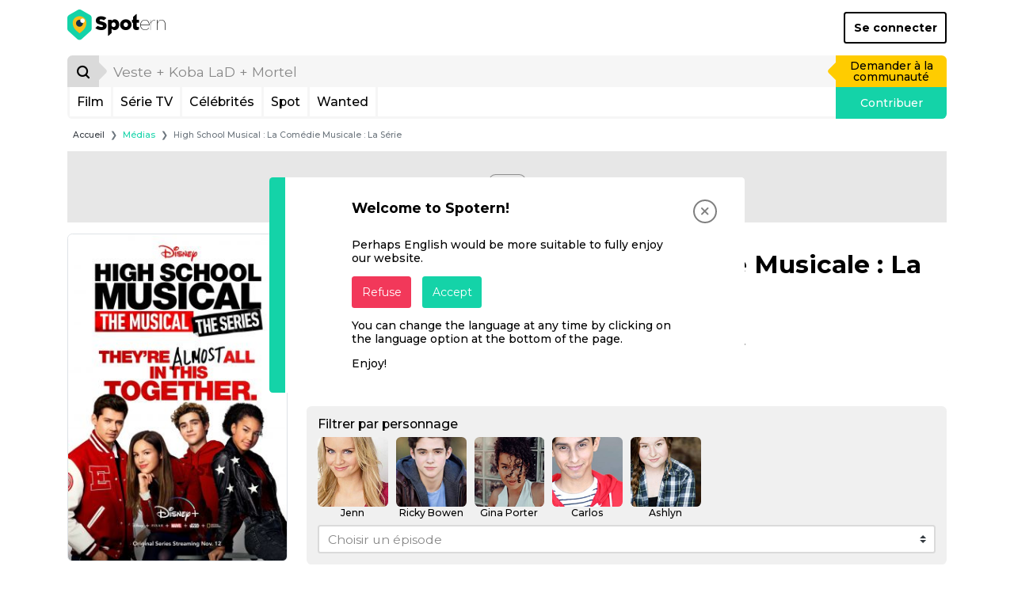

--- FILE ---
content_type: text/html; charset=UTF-8
request_url: https://www.spotern.com/fr/media/30550/high-school-musical-la-comedie-musicale-la-serie?items=product&page=2
body_size: 12861
content:
<!DOCTYPE html>
<html lang="fr" class="isDesktop">
<head><meta charset="utf-8"><meta http-equiv="x-ua-compatible" content="IE=edge"><meta name="fo-verify" content="7b8faec0-a27f-4aa3-87aa-1de82b14fe97"><meta name="robots" content="noindex"><meta name="viewport" content="width=device-width, initial-scale=1, shrink-to-fit=no"><meta name="google-signin-client_id" content="125287020322-dbhcectsbfq8vbrufk6o4v1l73hm44ad.apps.googleusercontent.com"><title>High School Musical : La Comédie Musicale : La Série : Vêtements, Mode, Marque, Look et Style | Spotern</title><meta name="theme-color" content="#ffffff"><link rel="alternate" hreflang="en" href="https://www.spotern.com/en/media/30550/high-school-musical-la-comedie-musicale-la-serie?items=product&amp;page=2"><link rel="alternate" hreflang="fr" href="https://www.spotern.com/fr/media/30550/high-school-musical-la-comedie-musicale-la-serie?items=product&amp;page=2"><link rel="alternate" hreflang="es" href="https://www.spotern.com/es/media/30550/high-school-musical-la-comedie-musicale-la-serie?items=product&amp;page=2"><meta name="description" content="Achetez les vêtements et produits de Ricky Bowen (Joshua Bassett), Gina Porter (Sofia Wylie), Ashlyn Caswell (Julia Lester) dans «High School Musical : La Comédie Musicale : La Série»." /><meta property="fb:app_id" content="941856069207438"><meta property="og:site_name" content="Spotern"><meta property="og:title" content="High School Musical : La Comédie Musicale : La Série : Vêtements, Mode, Marque, Look et Style | Spotern"><meta property="og:description" content="Achetez les vêtements et produits de Ricky Bowen (Joshua Bassett), Gina Porter (Sofia Wylie), Ashlyn Caswell (Julia Lester) dans «High School Musical : La Comédie Musicale : La Série»."><meta property="og:image" content="https://medias.spotern.com/medias/backdrops/share/30/30550-fr.png"><meta property="og:image:width" content="1138"><meta property="og:image:height" content="640"><meta property="og:url" content="https://www.spotern.com/fr/media/30550/high-school-musical-la-comedie-musicale-la-serie?items=product&amp;page=2"><meta property="og:type" meta-content="website" content="website"><meta name="twitter:card" content="summary"><meta name="twitter:site" content="@Spotern"><meta name="twitter:title" meta-content="High School Musical : La Comédie Musicale : La Série : Vêtements, Mode, Marque, Look et Style | Spotern"><meta name="twitter:description" meta-content="Achetez les vêtements et produits de Ricky Bowen (Joshua Bassett), Gina Porter (Sofia Wylie), Ashlyn Caswell (Julia Lester) dans «High School Musical : La Comédie Musicale : La Série»." content="Achetez les vêtements et produits de Ricky Bowen (Joshua Bassett), Gina Porter (Sofia Wylie), Ashlyn Caswell (Julia Lester) dans «High School Musical : La Comédie Musicale : La Série»."><meta name="twitter:image" meta-content="https://medias.spotern.com/medias/backdrops/share/30/30550-fr.png" content="https://medias.spotern.com/medias/backdrops/share/30/30550-fr.png"><meta name="p:domain_verify" content="d97625dc2587af44f304c00f063d3734"><meta itemprop="creator" content="Spotern"><meta itemprop="editor" content="Spotern"><meta itemprop="copyrightHolder" content="Spotern"><meta itemprop="provider" content="Spotern"><meta property="article:content_tier" meta-content="free" content="free"><meta property="article:section" meta-content="Culture" content="Culture"><meta itemprop="copyrightYear" meta-content="2026" content="2026"><meta name="google-site-verification" content="5SVlckXjtkYpE14iVxVhP5c2D8H3YxixpbaCk09apfA" /><link rel="preload" href="/build/fonts/Google-Monserrat-latin.750d2e2e.woff2" crossorigin="anonymous" as="font" type="font/woff2"><link rel="preload" href="/build/fonts/spotern-font.8051e4a8.woff" crossorigin="anonymous" as="font" type="font/woff"><link rel="preload" as="image" href="" type="image/jpeg"><link rel="stylesheet" href="/build/app.dc7b58b0.css"><script>
  var _paq = window._paq = window._paq || [];
      _paq.push(['trackPageView']);
  _paq.push(['enableLinkTracking']);
  (function() {
    var u="//analytics.spotern.com/";
    _paq.push(['setTrackerUrl', u+'spotern.php']);
    _paq.push(['setSiteId', '1']);
    _paq.push(['disableAlwaysUseSendBeacon']);
    var d=document, g=d.createElement('script'), s=d.getElementsByTagName('script')[0];
    g.async=true; g.src=u+'spotern.js'; s.parentNode.insertBefore(g,s);
  })();
  window.googletag = window.googletag || {cmd: []};
  window.googletag.cmd.push(function() {
        googletag.pubads().addEventListener('slotOnload', function (event) {
      if (document.body.classList.contains('isDesktop')) {
        // Refresh grid position
        spotern.listMasonry();
      }
    })
  })
</script><link rel="preconnect" crossorigin="crossorigin" href="https://cache.consentframework.com"><script type="text/javascript" src="https://cache.consentframework.com/js/pa/28494/c/4H7NR/stub"></script><script type="text/javascript" src="https://choices.consentframework.com/js/pa/28494/c/4H7NR/cmp" async></script><script type="text/javascript">
        const country = 'US'
        const device = 'desktop'
    </script><script src="/build/runtime.bff6fc2f.js"></script><script src="/build/ads.4d023e02.js"></script><link rel="preconnect" href="https://securepubads.g.doubleclick.net"><script async data-cmp-src="https://securepubads.g.doubleclick.net/tag/js/gpt.js" data-cmp-vendor="755" data-cmp-purposes="1,3,4" data-cmp-purposes-li="2,7,9,10" data-cmp-fallback-src="https://pagead2.googlesyndication.com/tag/js/gpt.js" data-cmp-fallback-vendor="755" data-cmp-fallback-purposes-li="2,7,9,10"></script><script data-cmp-src="initGoogleTag"></script><!-- Ad slots --><script type="text/javascript">
        const adManagerTargeting = {"page":"media-desktop","media_type":"tv","media":"30550"}
    </script><script async src="https://pagead2.googlesyndication.com/pagead/js/adsbygoogle.js?client=ca-pub-7022916899150624" crossorigin="anonymous"></script><script type="application/ld+json">
[
    {
        "@context": "https://schema.org",
        "@type": "Organization",
"url": "https://www.spotern.com",
"name": "Spotern",
"logo": "https://www.spotern.com/build/images/logo-bleu-640x340.c7578004.jpg" ,
"sameAs" : [
    "http://www.facebook.com/Spotern",
    "https://www.twitter.com/spotern",
    "https://www.pinterest.com/spotern",
    "https://www.instagram.com/spotern"
]    },
    {
        "@context": "https://schema.org",
        "@type": "WebSite",
        "url": "https://www.spotern.com/",
        "potentialAction": {
            "@type": "SearchAction",
            "target": "https://www.spotern.com/fr/search?query={search_term_string}",
            "query-input": "required name=search_term_string"
        }
    }
]
</script></head><body class="isDesktop google-anno-skip">

<div id="device-size-detector"><div id="xs" class="d-block d-sm-none"></div><div id="sm" class="d-none d-sm-block d-md-none"></div><div id="md" class="d-none d-md-block d-lg-none"></div><div id="lg" class="d-none d-lg-block d-xl-none"></div><div id="xl" class="d-none d-xl-block"></div></div><header class="header"><div class="navigation container navigation pb-3 bg-white"><div class="navigation--header d-flex align-items-center justify-content-between"><a href="/fr" class="navigation--logo text-decoration-none text-black" aria-label="Spotern" onclick="eventGA('Navigation', 'Clic Home');"><span class="spf spf-spotern-logo"><span class="path1"></span><span class="path2"></span><span class="path3"></span><span class="path4"></span></span><span class="spf spf-spotern-text"></span></a><a href="/fr/login" class="navigation--login btn btn-outline-black border-2 fw-bold text-title">Se connecter</a></div><div class="navigation--body"><form id="desktopSearch" name="desktopSearch" class="navigation--search" action="/fr/search" onsubmit="eventGA('Navigation', 'Fait une recherche');"><div class="input-group input-group-lg"><div class="input-group-prepend"><button type="submit" class="input-group-text box-40 p-0 border-0 bg-alto-sp text-black" aria-label="Rechercher"><span class="spf spf-search position-relative"></span></button></div><input id="desktopQuery" type="text" name="query" class="form-control border-0 bg-light" data-placeholder="Veste + Koba LaD + Mortel" placeholder="Veste + Koba LaD + Mortel" aria-label="search" value="" autocomplete="off" onfocus="spotern.searchFocus();" onblur="spotern.searchBlur();" onchange="spotern.searchChange(event);"><div class="input-group-append"><a href="/fr/wanted/new" class="input-group-text p-3 border-0 bg-yellow-sp text-black text-decoration-none" onclick="eventGA('Wantedmaker V3', 'Créer un wanted');">Demander à la communauté</a></div></div></form><div class="navigation--bar border border-3 border-light border-top-0 d-flex"><div class="navigation--menulist flex-grow-1 d-flex"><div class="navigation--menulist__content"><div class="navigation--dropdown border-right border-3 border-light"><a href="/fr/media/popular?type=movie" class="btn btn-link d-flex align-items-center px-2 h-100 fs-md text-black text-decoration-none rounded-0 text-title">Film</a></div><div class="navigation--dropdown border-right border-3 border-light"><a href="/fr/media/popular?type=tv" class="btn btn-link d-flex align-items-center px-2 h-100 fs-md text-black text-decoration-none rounded-0 text-title">Série TV</a></div><div class="navigation--dropdown border-right border-3 border-light"><a href="/fr/people/popular" class="btn btn-link d-flex align-items-center px-2 h-100 fs-md text-black text-decoration-none rounded-0 text-title">Célébrités</a></div><div class="navigation--dropdown border-right border-3 border-light"><a href="/fr/spot/all" class="btn btn-link d-flex align-items-center px-2 h-100 fs-md text-black text-decoration-none rounded-0 text-title">Spot</a></div><div class="navigation--dropdown border-right border-3 border-light"><a href="/fr/wanted/all" class="btn btn-link d-flex align-items-center px-2 h-100 fs-md text-black text-decoration-none rounded-0 text-title">Wanted</a></div></div></div><a href="/fr/spot/new" class="navigation--contrib flex-shrink-0 bg-green-sp text-white text-decoration-none" onclick="analyticsEvent('Navigation', 'New spot click')">Contribuer</a></div></div></div><div class="maskMenuDesktop"></div></header>
<script type="application/ld+json">
    {
      "@context": "https://schema.org",
      "@type": "BreadcrumbList",
      "itemListElement": [
      {
        "@type": "ListItem",
        "position": 1,
        "name": "Médias",
        "item": "https://www.spotern.com/fr/media/all"      },
      {
        "@type": "ListItem",
        "position": 2,
        "name": "High School Musical : La Comédie Musicale : La Série",
        "item": "https://www.spotern.com"      }]
    }
</script><div class="container fs-xs">
    <nav aria-label="breadcrumb">
    <ol class="breadcrumb mb-2 mb-md-3 ml-md-2">
        <li class="breadcrumb-item"><a href="/fr" class="text-dark">Accueil</a></li>
                <li class="breadcrumb-item" aria-current="page"><a href="/fr/media/all" class="text-green-sp">Médias</a></li>
                <li class="breadcrumb-item active" aria-current="page">High School Musical : La Comédie Musicale : La Série</li>
            </ol>
    </nav>
</div>
<script type="application/ld+json">
{
    "@context": "https://schema.org",
    "@type": "CollectionPage",
    "name": "High\u0020School\u0020Musical\u0020\u003A\u0020La\u0020Com\u00E9die\u0020Musicale\u0020\u003A\u0020La\u0020S\u00E9rie\u0020\u003A\u0020V\u00EAtements,\u0020Mode,\u0020Marque,\u0020Look\u0020et\u0020Style\u0020\u007C\u0020Spotern",
    "description": "Achetez\u0020les\u0020v\u00EAtements\u0020et\u0020produits\u0020de\u0020Ricky\u0020Bowen\u0020\u0028Joshua\u0020Bassett\u0029,\u0020Gina\u0020Porter\u0020\u0028Sofia\u0020Wylie\u0029,\u0020Ashlyn\u0020Caswell\u0020\u0028Julia\u0020Lester\u0029\u0020dans\u0020\u00ABHigh\u0020School\u0020Musical\u0020\u003A\u0020La\u0020Com\u00E9die\u0020Musicale\u0020\u003A\u0020La\u0020S\u00E9rie\u00BB.",
    "primaryImageOfPage": {
        "@type": "ImageObject",
        "url": "https://medias.spotern.com/medias/backdrops/share/30/30550-fr.png",
        "name": "High\u0020School\u0020Musical\u0020\u003A\u0020La\u0020Com\u00E9die\u0020Musicale\u0020\u003A\u0020La\u0020S\u00E9rie\u0020\u003A\u0020V\u00EAtements,\u0020Mode,\u0020Marque,\u0020Look\u0020et\u0020Style\u0020\u007C\u0020Spotern",
        "description": "Achetez\u0020les\u0020v\u00EAtements\u0020et\u0020produits\u0020de\u0020Ricky\u0020Bowen\u0020\u0028Joshua\u0020Bassett\u0029,\u0020Gina\u0020Porter\u0020\u0028Sofia\u0020Wylie\u0029,\u0020Ashlyn\u0020Caswell\u0020\u0028Julia\u0020Lester\u0029\u0020dans\u0020\u00ABHigh\u0020School\u0020Musical\u0020\u003A\u0020La\u0020Com\u00E9die\u0020Musicale\u0020\u003A\u0020La\u0020S\u00E9rie\u00BB."
    },
    "publisher": {
        "@type": "Organization",
"url": "https://www.spotern.com",
"name": "Spotern",
"logo": "https://www.spotern.com/build/images/logo-bleu-640x340.c7578004.jpg" ,
"sameAs" : [
    "http://www.facebook.com/Spotern",
    "https://www.twitter.com/spotern",
    "https://www.pinterest.com/spotern",
    "https://www.instagram.com/spotern"
]    }
}</script><div class="container"><div class="adsContainer bottom start mb-3 text-center" style="min-height: 90px"><div id="list-desktop-top"></div></div><script type="application/ld+json">
{
    "@context": "https://schema.org",
    "@type": "TVSeries",
    "name": "High\u0020School\u0020Musical\u0020\u003A\u0020La\u0020Com\u00E9die\u0020Musicale\u0020\u003A\u0020La\u0020S\u00E9rie",
    "url": "https://www.spotern.com/fr/media/30550/high-school-musical-la-comedie-musicale-la-serie",
    "about": "Achetez\u0020les\u0020v\u00EAtements\u0020et\u0020produits\u0020de\u0020Ricky\u0020Bowen\u0020\u0028Joshua\u0020Bassett\u0029,\u0020Gina\u0020Porter\u0020\u0028Sofia\u0020Wylie\u0029,\u0020Ashlyn\u0020Caswell\u0020\u0028Julia\u0020Lester\u0029\u0020dans\u0020\u00ABHigh\u0020School\u0020Musical\u0020\u003A\u0020La\u0020Com\u00E9die\u0020Musicale\u0020\u003A\u0020La\u0020S\u00E9rie\u00BB.",
    "description": "Achetez\u0020les\u0020v\u00EAtements\u0020et\u0020produits\u0020de\u0020Ricky\u0020Bowen\u0020\u0028Joshua\u0020Bassett\u0029,\u0020Gina\u0020Porter\u0020\u0028Sofia\u0020Wylie\u0029,\u0020Ashlyn\u0020Caswell\u0020\u0028Julia\u0020Lester\u0029\u0020dans\u0020\u00ABHigh\u0020School\u0020Musical\u0020\u003A\u0020La\u0020Com\u00E9die\u0020Musicale\u0020\u003A\u0020La\u0020S\u00E9rie\u00BB.",
    "inLanguage": "fr",
    "image": "https://medias.spotern.com/medias/posters/w290-poster/30/30550-fr.jpg",
    "thumbnailUrl": "https://medias.spotern.com/medias/posters/w145-poster/30/30550-fr.jpg}"
}
</script><div class="listCover d-flex flex-row-nowrap mb-3"><div class="listCover--image tv w-25 flex-shrink-0 d-flex align-items-center mr-4 mr-lg-5 mr-xl-6 d-flex flex-column"><div class="mb-1"><a href="/fr/media/30550/high-school-musical-la-comedie-musicale-la-serie"><img src="https://medias.spotern.com/medias/posters/w290-poster/30/30550-fr.jpg" alt="High School Musical : La Comédie Musicale : La Série" class="w-100 border rounded" /></a></div></div><div class="listCover--infos position-relative flex-grow-1"><div class="d-flex flex-column h-100"><div class="align-items-center pb-3"><p class="listCover--type fs-n text-silver-sp text-capitalize mb-1">
                    Série TV - 2019                </p><h1 class="listCover--title tv shave-it overflow-hidden text-black fw-bold mb-4" title="High&#x20;School&#x20;Musical&#x20;&#x3A;&#x20;La&#x20;Com&#x00E9;die&#x20;Musicale&#x20;&#x3A;&#x20;La&#x20;S&#x00E9;rie">
                                    High School Musical : La Comédie Musicale : La Série
                </h1></div><div class="flex-grow-1 justify-content-start"><p class="mb-5 fs-md">
                        Découvrez tous les produits et accessoires qui apparaissent à l&#039;écran.
                    </p></div><div class="bg-light2 p-3 rounded"><div class="mb-2"><h3 class="text-left fs-md">Filtrer par personnage</h3></div><div id="characterGrid" class="mb-2 mb-2" style="display:grid; grid-gap: 10px; grid-template-columns: repeat(8, 10%); justify-content: space-between; overflow:hidden; height: 90px;"><div class="text-center"><a href="/fr/media/30550/high-school-musical-la-comedie-musicale-la-serie/people-11003-jenn" title="Jenn (Kate Reinders)"><img src="https://medias.spotern.com/people/w320/11/11003-1574227066.jpg" width="75" height="75" class="w-100  rounded" /><span title="Jenn" class="d-block fs-sm text-black">Jenn</span></a></div><div class="text-center"><a href="/fr/media/30550/high-school-musical-la-comedie-musicale-la-serie/people-11004-ricky-bowen" title="Ricky Bowen (Joshua Bassett)"><img src="https://medias.spotern.com/people/w320/11/11004-1574228336.jpg" width="75" height="75" class="w-100  rounded" /><span title="Ricky Bowen" class="d-block fs-sm text-black">Ricky Bowen</span></a></div><div class="text-center"><a href="/fr/media/30550/high-school-musical-la-comedie-musicale-la-serie/people-12839-gina-porter" title="Gina Porter (Sofia Wylie)"><img src="https://medias.spotern.com/people/w320/12/12839-1585240092.jpg" width="75" height="75" class="w-100  rounded" /><span title="Gina Porter" class="d-block fs-sm text-black">Gina Porter</span></a></div><div class="text-center"><a href="/fr/media/30550/high-school-musical-la-comedie-musicale-la-serie/people-11189-carlos-rodriguez" title="Carlos Rodríguez (Frankie A. Rodriguez)"><img src="https://medias.spotern.com/people/w320/11/11189-1575287232.jpg" width="75" height="75" class="w-100  rounded" /><span title="Carlos Rodríguez" class="d-block fs-sm text-black">Carlos</span></a></div><div class="text-center"><a href="/fr/media/30550/high-school-musical-la-comedie-musicale-la-serie/people-11707-ashlyn-caswell" title="Ashlyn Caswell (Julia Lester)"><img src="https://medias.spotern.com/people/w320/11/11707-1577107644.jpg" width="75" height="75" class="w-100  rounded" /><span title="Ashlyn Caswell" class="d-block fs-sm text-black">Ashlyn</span></a></div></div><div class=""><select class="custom-select custom-select-xl fs-md bg-white border-alto-sp border border-2 text-grey-sp" onchange="if (this.value !== '') location.href = this.value;"><option value="/fr/media/30550/high-school-musical-la-comedie-musicale-la-serie" selected>Choisir un épisode</option><optgroup label="Saison 1"><option value="/fr/media/30550/high-school-musical-la-comedie-musicale-la-serie/season-1">Tous les épisodes de la saison 1</option><option value="/fr/media/30550/high-school-musical-la-comedie-musicale-la-serie/S01E01-the-auditions?items=product&amp;page=2">S01E01 - The Auditions</option><option value="/fr/media/30550/high-school-musical-la-comedie-musicale-la-serie/S01E02-the-read-through?items=product&amp;page=2">S01E02 - The Read-Through</option><option value="/fr/media/30550/high-school-musical-la-comedie-musicale-la-serie/S01E03-the-wonderstudies?items=product&amp;page=2">S01E03 - The Wonderstudies</option><option value="/fr/media/30550/high-school-musical-la-comedie-musicale-la-serie/S01E04-blocking?items=product&amp;page=2">S01E04 - Blocking</option><option value="/fr/media/30550/high-school-musical-la-comedie-musicale-la-serie/S01E05-homecoming?items=product&amp;page=2">S01E05 - Homecoming</option><option value="/fr/media/30550/high-school-musical-la-comedie-musicale-la-serie/S01E06-what-team?items=product&amp;page=2">S01E06 - What Team?</option><option value="/fr/media/30550/high-school-musical-la-comedie-musicale-la-serie/S01E07-thanksgiving?items=product&amp;page=2">S01E07 - Thanksgiving</option><option value="/fr/media/30550/high-school-musical-la-comedie-musicale-la-serie/S01E08-the-tech-rehearsal?items=product&amp;page=2">S01E08 - The Tech Rehearsal</option><option value="/fr/media/30550/high-school-musical-la-comedie-musicale-la-serie/S01E09-opening-night?items=product&amp;page=2">S01E09 - Opening Night</option><option value="/fr/media/30550/high-school-musical-la-comedie-musicale-la-serie/S01E10-act-two?items=product&amp;page=2">S01E10 - Act Two</option></optgroup><optgroup label="Saison 2"><option value="/fr/media/30550/high-school-musical-la-comedie-musicale-la-serie/season-2">Tous les épisodes de la saison 2</option><option value="/fr/media/30550/high-school-musical-la-comedie-musicale-la-serie/S02E01-new-year-s-eve?items=product&amp;page=2">S02E01 - New Year&#039;s Eve</option><option value="/fr/media/30550/high-school-musical-la-comedie-musicale-la-serie/S02E03-valentine-s-day?items=product&amp;page=2">S02E03 - Valentine&#039;s Day</option><option value="/fr/media/30550/high-school-musical-la-comedie-musicale-la-serie/S02E05-the-quinceanero?items=product&amp;page=2">S02E05 - The Quinceañero</option><option value="/fr/media/30550/high-school-musical-la-comedie-musicale-la-serie/S02E06-yes-and?items=product&amp;page=2">S02E06 - Yes, And</option><option value="/fr/media/30550/high-school-musical-la-comedie-musicale-la-serie/S02E07-the-field-trip?items=product&amp;page=2">S02E07 - The Field Trip</option><option value="/fr/media/30550/high-school-musical-la-comedie-musicale-la-serie/S02E08-most-likely-to?items=product&amp;page=2">S02E08 - Most Likely To</option><option value="/fr/media/30550/high-school-musical-la-comedie-musicale-la-serie/S02E09-spring-break?items=product&amp;page=2">S02E09 - Spring Break</option><option value="/fr/media/30550/high-school-musical-la-comedie-musicale-la-serie/S02E10-the-transformation?items=product&amp;page=2">S02E10 - The Transformation</option><option value="/fr/media/30550/high-school-musical-la-comedie-musicale-la-serie/S02E12-second-chances?items=product&amp;page=2">S02E12 - Second Chances</option></optgroup><optgroup label="Saison 3"><option value="/fr/media/30550/high-school-musical-la-comedie-musicale-la-serie/season-3">Tous les épisodes de la saison 3</option><option value="/fr/media/30550/high-school-musical-la-comedie-musicale-la-serie/S03E01-happy-campers?items=product&amp;page=2">S03E01 - Happy Campers</option><option value="/fr/media/30550/high-school-musical-la-comedie-musicale-la-serie/S03E02-into-the-unknown?items=product&amp;page=2">S03E02 - Into the Unknown</option><option value="/fr/media/30550/high-school-musical-la-comedie-musicale-la-serie/S03E03-the-woman-in-the-woods?items=product&amp;page=2">S03E03 - The Woman in the Woods</option><option value="/fr/media/30550/high-school-musical-la-comedie-musicale-la-serie/S03E04-no-drama?items=product&amp;page=2">S03E04 - No Drama</option><option value="/fr/media/30550/high-school-musical-la-comedie-musicale-la-serie/S03E05-the-real-campers-of-shallow-lake?items=product&amp;page=2">S03E05 - The Real Campers of Shallow Lake</option><option value="/fr/media/30550/high-school-musical-la-comedie-musicale-la-serie/S03E06-color-war?items=product&amp;page=2">S03E06 - Color War</option><option value="/fr/media/30550/high-school-musical-la-comedie-musicale-la-serie/S03E07-camp-prom?items=product&amp;page=2">S03E07 - Camp Prom</option><option value="/fr/media/30550/high-school-musical-la-comedie-musicale-la-serie/S03E08-let-it-go?items=product&amp;page=2">S03E08 - Let It Go</option></optgroup><optgroup label="Saison 4"><option value="/fr/media/30550/high-school-musical-la-comedie-musicale-la-serie/season-4">Tous les épisodes de la saison 4</option><option value="/fr/media/30550/high-school-musical-la-comedie-musicale-la-serie/S04E01-high-school-musical-4?items=product&amp;page=2">S04E01 - High School Musical 4</option><option value="/fr/media/30550/high-school-musical-la-comedie-musicale-la-serie/S04E02-hsm-v-hsm?items=product&amp;page=2">S04E02 - HSM v. HSM</option><option value="/fr/media/30550/high-school-musical-la-comedie-musicale-la-serie/S04E03-a-star-is-reborn?items=product&amp;page=2">S04E03 - A Star Is Reborn</option><option value="/fr/media/30550/high-school-musical-la-comedie-musicale-la-serie/S04E05-admissions?items=product&amp;page=2">S04E05 - Admissions</option><option value="/fr/media/30550/high-school-musical-la-comedie-musicale-la-serie/S04E07-the-night-of-nights?items=product&amp;page=2">S04E07 - The Night of Nights</option><option value="/fr/media/30550/high-school-musical-la-comedie-musicale-la-serie/S04E08-born-to-be-brave?items=product&amp;page=2">S04E08 - Born to Be Brave</option></optgroup></select></div></div></div></div></div><div class="listOrder rounded bg-light d-flex flex-row flex-nowrap align-items-center justify-content-end" ><div style="margin-right: 2.5rem;"><div class="productFilter--checkbox"><a href="/fr/media/30550/high-school-musical-la-comedie-musicale-la-serie?items=spot" class="productFilter--checkbox__link d-flex align-items-center fs-sm text-decoration-none active"><span class="productFilter--checkbox__text">Voir les spots</span></a></div></div><form id="formFilterDesktopOrder" name="filterQueryOrder" class="form-inline my-3 mr-3"><input type="hidden" name="items" value="product"><div class="form-group mb-0"><div class="input-group listOrder--input-group"><input id="formFilterDesktopQueryOrder" type="text" name="query" placeholder="Un produit, une marque, …" class="form-control border border-alto-sp bg-white fs-sm" value="" style="height: 37px;" aria-label="Un produit, une marque, …" onchange="spotern.searchChange(event);"><div class="input-group-append"><button type="submit" class="input-group-text border-0 bg-alto-sp"><span class="spf spf-search position-relative" style="font-size: 1rem;" aria-label="Un&#x20;produit,&#x20;une&#x20;marque,&#x20;&#x2026;"></span></button></div></div></div></form></div><div class="row"><div class="col-3 pt-3"><div class="listFilter pb-8"><div class="pl-lg-4"><p class="fs-md fw-bold mb-4">Filtrer par</p></div><div class="listFilter--divider mb-3"></div><div class="listFilter--collapse pl-lg-4"><div class="listFilter--collapse__btn d-flex flex-row-reverse w-100 px-0 pb-3 text-black text-left text-break-word"><div class="listFilter--collapse__icon btn btn-link flex-grow-0 align-self-end d-flex align-items-center justify-content-center text-black text-decoration-none" onclick="$(this).parent().spoternCollapse();"><span class="spf spf-chevron-middle-left"></span></div><span class="flex-grow-1 text-title">Type de pro&shy;duit : <span class="fw-bold">1</span></span></div><div class="listFilter--collapse__body"><div class="pr-6 pb-3"><div class="listFilter--checkbox "><a href="/fr/media/30550/high-school-musical-la-comedie-musicale-la-serie?items=product&amp;productType=fashion" class="listFilter--checkbox__link d-flex align-items-center fs-sm mb-3 " rel="nofollow"><span class="listFilter--checkbox__text">Mode</span></a></div></div></div></div></div></div><div class="col-9"><div id="listDesktop" class="row row-sp  mb-7"><div class="itemShop listMasonry--item col-sp hover-light py-3 vol-20 vol-lg-15 vol-xl-12" title="Slim&#x20;Suit&#x20;Jacket&#x20;in&#x20;Turquoise&#x20;Geo&#x20;Print"><a href="/fr/product/604526" rel="nofollow noreferrer noopener"><div class="image-ratio image-7-9 overflow-hidden rounded mb-2 bg-white"><div class="w-100 h-100 d-flex align-items-start justify-content-center" style="top: 0; left: 0;"><img data-src="https://medias.spotern.com/products/w310/604/604526-1675512418.jpg" alt="Slim Suit Jacket in Turquoise Geo Print" class="vanilla-lazy w-100 rounded" ><div class="iconLazy align-self-center justify-self-center "><div class="iconLazy--logo"><span class="spf spf-logo-0 text-mercury-sp"></span><span class="spf spf-logo-1 text-silver-sp"></span><span class="spf spf-logo-2 text-black"></span><span class="spf spf-logo-3 text-white sp-spin"></span></div></div></div></div></a><p class="fs-sm fw-bold mb-2 text-truncate text-title" title="ASOS&#x20;DESIGN">Asos design&nbsp;</p><p class="itemShop--name shave-it overflow-hidden fs-sm mb-2" title="Slim&#x20;Suit&#x20;Jacket&#x20;in&#x20;Turquoise&#x20;Geo&#x20;Print">Slim Suit Ja&shy;cket in Tur&shy;quoise Geo Print&nbsp;</p><div class="d-flex align-items-center"><a href="/fr/product/604526" rel="nofollow noreferrer noopener" class="btn btn-sm btn-green-sp w-100">Voir le produit</a></div></div><div class="itemShop listMasonry--item col-sp hover-light py-3 vol-20 vol-lg-15 vol-xl-12" title="Slim&#x20;Suit&#x20;Pants&#x20;with&#x20;Elasticated&#x20;Waistband&#x20;in&#x20;Turquoise&#x20;Geo&#x20;Print"><a href="/fr/product/604527" rel="nofollow noreferrer noopener"><div class="image-ratio image-7-9 overflow-hidden rounded mb-2 bg-white"><div class="w-100 h-100 d-flex align-items-start justify-content-center" style="top: 0; left: 0;"><img data-src="https://medias.spotern.com/products/w310/604/604527-1675512418.jpg" alt="Slim Suit Pants with Elasticated Waistband in Turquoise Geo Print" class="vanilla-lazy w-100 rounded" ><div class="iconLazy align-self-center justify-self-center "><div class="iconLazy--logo"><span class="spf spf-logo-0 text-mercury-sp"></span><span class="spf spf-logo-1 text-silver-sp"></span><span class="spf spf-logo-2 text-black"></span><span class="spf spf-logo-3 text-white sp-spin"></span></div></div></div></div></a><p class="fs-sm fw-bold mb-2 text-truncate text-title" title="ASOS&#x20;DESIGN">Asos design&nbsp;</p><p class="itemShop--name shave-it overflow-hidden fs-sm mb-2" title="Slim&#x20;Suit&#x20;Pants&#x20;with&#x20;Elasticated&#x20;Waistband&#x20;in&#x20;Turquoise&#x20;Geo&#x20;Print">Slim Suit Pants with Elas&shy;ti&shy;ca&shy;ted Waist&shy;band in Tur&shy;quoise Geo Print&nbsp;</p><div class="d-flex align-items-center"><a href="/fr/product/604527" rel="nofollow noreferrer noopener" class="btn btn-sm btn-green-sp w-100">Voir le produit</a></div></div><div class="itemShop listMasonry--item col-sp hover-light py-3 vol-20 vol-lg-15 vol-xl-12" title="Stripe&#x20;Sequin&#x20;Jumpsuit&#x20;in&#x20;Black"><a href="/fr/product/604523" rel="nofollow noreferrer noopener"><div class="image-ratio image-7-9 overflow-hidden rounded mb-2 bg-white"><div class="w-100 h-100 d-flex align-items-start justify-content-center" style="top: 0; left: 0;"><img data-src="https://medias.spotern.com/products/w310/604/604523-1675512417.jpg" alt="Stripe Sequin Jumpsuit in Black" class="vanilla-lazy w-100 rounded" ><div class="iconLazy align-self-center justify-self-center "><div class="iconLazy--logo"><span class="spf spf-logo-0 text-mercury-sp"></span><span class="spf spf-logo-1 text-silver-sp"></span><span class="spf spf-logo-2 text-black"></span><span class="spf spf-logo-3 text-white sp-spin"></span></div></div></div></div></a><p class="fs-sm fw-bold mb-2 text-truncate text-title" title="Topshop">Topshop&nbsp;</p><p class="itemShop--name shave-it overflow-hidden fs-sm mb-2" title="Stripe&#x20;Sequin&#x20;Jumpsuit&#x20;in&#x20;Black">Stripe Se&shy;quin Jump&shy;suit in Black&nbsp;</p><div class="d-flex align-items-center"><a href="/fr/product/604523" rel="nofollow noreferrer noopener" class="btn btn-sm btn-green-sp w-100">Voir le produit</a></div></div><div class="itemShop listMasonry--item col-sp hover-light py-3 vol-20 vol-lg-15 vol-xl-12" title="Relaxed&#x20;Shirt&#x20;in&#x20;Vintage&#x20;Inspired&#x20;Floral&#x20;Print"><a href="/fr/product/604525" rel="nofollow noreferrer noopener"><div class="image-ratio image-7-9 overflow-hidden rounded mb-2 bg-white"><div class="w-100 h-100 d-flex align-items-start justify-content-center" style="top: 0; left: 0;"><img data-src="https://medias.spotern.com/products/w310/604/604525-1675512417.jpg" alt="Relaxed Shirt in Vintage Inspired Floral Print" class="vanilla-lazy w-100 rounded" ><div class="iconLazy align-self-center justify-self-center "><div class="iconLazy--logo"><span class="spf spf-logo-0 text-mercury-sp"></span><span class="spf spf-logo-1 text-silver-sp"></span><span class="spf spf-logo-2 text-black"></span><span class="spf spf-logo-3 text-white sp-spin"></span></div></div></div></div></a><p class="fs-sm fw-bold mb-2 text-truncate text-title" title="ASOS&#x20;DESIGN">Asos design&nbsp;</p><p class="itemShop--name shave-it overflow-hidden fs-sm mb-2" title="Relaxed&#x20;Shirt&#x20;in&#x20;Vintage&#x20;Inspired&#x20;Floral&#x20;Print">Re&shy;laxed Shirt in Vin&shy;tage Ins&shy;pi&shy;red Flo&shy;ral Print&nbsp;</p><div class="d-flex align-items-center"><a href="/fr/product/604525" rel="nofollow noreferrer noopener" class="btn btn-sm btn-green-sp w-100">Voir le produit</a></div></div><div class="itemShop listMasonry--item col-sp hover-light py-3 vol-20 vol-lg-15 vol-xl-12" title="Dot-print&#x20;Puff-sleeve&#x20;Rhinestone&#x20;Dress"><a href="/fr/product/604516" rel="nofollow noreferrer noopener"><div class="image-ratio image-7-9 overflow-hidden rounded mb-2 bg-white"><div class="w-100 h-100 d-flex align-items-start justify-content-center" style="top: 0; left: 0;"><img data-src="https://medias.spotern.com/products/w310/604/604516-1675512406.jpg" alt="Dot-print Puff-sleeve Rhinestone Dress" class="vanilla-lazy w-100 rounded" ><div class="iconLazy align-self-center justify-self-center "><div class="iconLazy--logo"><span class="spf spf-logo-0 text-mercury-sp"></span><span class="spf spf-logo-1 text-silver-sp"></span><span class="spf spf-logo-2 text-black"></span><span class="spf spf-logo-3 text-white sp-spin"></span></div></div></div></div></a><p class="fs-sm fw-bold mb-2 text-truncate text-title" title="Danielle&#x20;Bernstein">Danielle bernstein&nbsp;</p><p class="itemShop--name shave-it overflow-hidden fs-sm mb-2" title="Dot-print&#x20;Puff-sleeve&#x20;Rhinestone&#x20;Dress">Dot-print Puff-sleeve Rhi&shy;nes&shy;tone Dress&nbsp;</p><div class="d-flex align-items-center"><a href="/fr/product/604516" rel="nofollow noreferrer noopener" class="btn btn-sm btn-green-sp w-100">Voir le produit</a></div></div><div class="itemShop listMasonry--item col-sp hover-light py-3 vol-20 vol-lg-15 vol-xl-12" title="3D&#x20;Lace&#x20;Flare&#x20;Pant&#x20;in&#x20;Black"><a href="/fr/product/604514" rel="nofollow noreferrer noopener"><div class="image-ratio image-7-9 overflow-hidden rounded mb-2 bg-white"><div class="w-100 h-100 d-flex align-items-start justify-content-center" style="top: 0; left: 0;"><img data-src="https://medias.spotern.com/products/w310/604/604514-1675512401.jpg" alt="3D Lace Flare Pant in Black" class="vanilla-lazy w-100 rounded" ><div class="iconLazy align-self-center justify-self-center "><div class="iconLazy--logo"><span class="spf spf-logo-0 text-mercury-sp"></span><span class="spf spf-logo-1 text-silver-sp"></span><span class="spf spf-logo-2 text-black"></span><span class="spf spf-logo-3 text-white sp-spin"></span></div></div></div></div></a><p class="fs-sm fw-bold mb-2 text-truncate text-title" title="Asos&#x20;luxe">Asos luxe&nbsp;</p><p class="itemShop--name shave-it overflow-hidden fs-sm mb-2" title="3D&#x20;Lace&#x20;Flare&#x20;Pant&#x20;in&#x20;Black">3D Lace Flare Pant in Black&nbsp;</p><div class="d-flex align-items-center"><a href="/fr/product/604514" rel="nofollow noreferrer noopener" class="btn btn-sm btn-green-sp w-100">Voir le produit</a></div></div><div class="itemShop listMasonry--item col-sp hover-light py-3 vol-20 vol-lg-15 vol-xl-12" title="3D&#x20;Lace&#x20;Bardot&#x20;Crop&#x20;Top&#x20;in&#x20;Black"><a href="/fr/product/604513" rel="nofollow noreferrer noopener"><div class="image-ratio image-7-9 overflow-hidden rounded mb-2 bg-white"><div class="w-100 h-100 d-flex align-items-start justify-content-center" style="top: 0; left: 0;"><img data-src="https://medias.spotern.com/products/w310/604/604513-1675512400.jpg" alt="3D Lace Bardot Crop Top in Black" class="vanilla-lazy w-100 rounded" ><div class="iconLazy align-self-center justify-self-center "><div class="iconLazy--logo"><span class="spf spf-logo-0 text-mercury-sp"></span><span class="spf spf-logo-1 text-silver-sp"></span><span class="spf spf-logo-2 text-black"></span><span class="spf spf-logo-3 text-white sp-spin"></span></div></div></div></div></a><p class="fs-sm fw-bold mb-2 text-truncate text-title" title="Asos&#x20;luxe">Asos luxe&nbsp;</p><p class="itemShop--name shave-it overflow-hidden fs-sm mb-2" title="3D&#x20;Lace&#x20;Bardot&#x20;Crop&#x20;Top&#x20;in&#x20;Black">3D Lace Bar&shy;dot Crop Top in Black&nbsp;</p><div class="d-flex align-items-center"><a href="/fr/product/604513" rel="nofollow noreferrer noopener" class="btn btn-sm btn-green-sp w-100">Voir le produit</a></div></div><div class="itemShop listMasonry--item col-sp hover-light py-3 vol-20 vol-lg-15 vol-xl-12" title="Sequin&#x20;Mini&#x20;Dress&#x20;with&#x20;Ombre&#x20;Faux&#x20;Feather&#x20;Sleeves"><a href="/fr/product/604511" rel="nofollow noreferrer noopener"><div class="image-ratio image-7-9 overflow-hidden rounded mb-2 bg-white"><div class="w-100 h-100 d-flex align-items-start justify-content-center" style="top: 0; left: 0;"><img data-src="https://medias.spotern.com/products/w310/604/604511-1675512400.jpg" alt="Sequin Mini Dress with Ombre Faux Feather Sleeves" class="vanilla-lazy w-100 rounded" ><div class="iconLazy align-self-center justify-self-center "><div class="iconLazy--logo"><span class="spf spf-logo-0 text-mercury-sp"></span><span class="spf spf-logo-1 text-silver-sp"></span><span class="spf spf-logo-2 text-black"></span><span class="spf spf-logo-3 text-white sp-spin"></span></div></div></div></div></a><p class="fs-sm fw-bold mb-2 text-truncate text-title" title="Asos&#x20;luxe">Asos luxe&nbsp;</p><p class="itemShop--name shave-it overflow-hidden fs-sm mb-2" title="Sequin&#x20;Mini&#x20;Dress&#x20;with&#x20;Ombre&#x20;Faux&#x20;Feather&#x20;Sleeves">Se&shy;quin Mini Dress with Ombre Faux Fea&shy;ther Sleeves&nbsp;</p><div class="d-flex align-items-center"><a href="/fr/product/604511" rel="nofollow noreferrer noopener" class="btn btn-sm btn-green-sp w-100">Voir le produit</a></div></div><div class="itemShop listMasonry--item col-sp hover-light py-3 vol-20 vol-lg-15 vol-xl-12" title="Embroidered&#x20;Organza&#x20;Mini&#x20;Dress&#x20;with&#x20;Puff&#x20;Sleeve"><a href="/fr/product/604504" rel="nofollow noreferrer noopener"><div class="image-ratio image-7-9 overflow-hidden rounded mb-2 bg-white"><div class="w-100 h-100 d-flex align-items-start justify-content-center" style="top: 0; left: 0;"><img data-src="https://medias.spotern.com/products/w310/604/604504-1675512398.jpg" alt="Embroidered Organza Mini Dress with Puff Sleeve" class="vanilla-lazy w-100 rounded" ><div class="iconLazy align-self-center justify-self-center "><div class="iconLazy--logo"><span class="spf spf-logo-0 text-mercury-sp"></span><span class="spf spf-logo-1 text-silver-sp"></span><span class="spf spf-logo-2 text-black"></span><span class="spf spf-logo-3 text-white sp-spin"></span></div></div></div></div></a><p class="fs-sm fw-bold mb-2 text-truncate text-title" title="ASOS&#x20;DESIGN">Asos design&nbsp;</p><p class="itemShop--name shave-it overflow-hidden fs-sm mb-2" title="Embroidered&#x20;Organza&#x20;Mini&#x20;Dress&#x20;with&#x20;Puff&#x20;Sleeve">Em&shy;broi&shy;de&shy;red Or&shy;ganza Mini Dress with Puff Sleeve&nbsp;</p><div class="d-flex align-items-center"><a href="/fr/product/604504" rel="nofollow noreferrer noopener" class="btn btn-sm btn-green-sp w-100">Voir le produit</a></div></div><div class="itemShop listMasonry--item col-sp hover-light py-3 vol-20 vol-lg-15 vol-xl-12" title="Ice&#x20;Snow&#x20;Queen&#x20;Costume&#x20;Cosplay&#x20;Dress&#x20;up"><a href="/fr/product/604501" rel="nofollow noreferrer noopener"><div class="image-ratio image-7-9 overflow-hidden rounded mb-2 bg-white"><div class="w-100 h-100 d-flex align-items-start justify-content-center" style="top: 0; left: 0;"><img data-src="https://medias.spotern.com/products/w310/604/604501-1675512397.jpg" alt="Ice Snow Queen Costume Cosplay Dress up" class="vanilla-lazy w-100 rounded" ><div class="iconLazy align-self-center justify-self-center "><div class="iconLazy--logo"><span class="spf spf-logo-0 text-mercury-sp"></span><span class="spf spf-logo-1 text-silver-sp"></span><span class="spf spf-logo-2 text-black"></span><span class="spf spf-logo-3 text-white sp-spin"></span></div></div></div></div></a><p class="fs-sm fw-bold mb-2 text-truncate text-title" title="angelaicos">Angelaicos&nbsp;</p><p class="itemShop--name shave-it overflow-hidden fs-sm mb-2" title="Ice&#x20;Snow&#x20;Queen&#x20;Costume&#x20;Cosplay&#x20;Dress&#x20;up">Ice Snow Queen Cos&shy;tume Cos&shy;play Dress up&nbsp;</p><div class="d-flex align-items-center"><a href="/fr/product/604501" rel="nofollow noreferrer noopener" class="btn btn-sm btn-green-sp w-100">Voir le produit</a></div></div><div class="itemShop listMasonry--item col-sp hover-light py-3 vol-20 vol-lg-15 vol-xl-12" title="Princess&#x20;Costume&#x20;Cosplay&#x20;Dress&#x20;Up&#x20;Halloween&#x20;Gown&#x20;Outfit"><a href="/fr/product/604495" rel="nofollow noreferrer noopener"><div class="image-ratio image-7-9 overflow-hidden rounded mb-2 bg-white"><div class="w-100 h-100 d-flex align-items-start justify-content-center" style="top: 0; left: 0;"><img data-src="https://medias.spotern.com/products/w310/604/604495-1675512393.jpg" alt="Princess Costume Cosplay Dress Up Halloween Gown Outfit" class="vanilla-lazy w-100 rounded" ><div class="iconLazy align-self-center justify-self-center "><div class="iconLazy--logo"><span class="spf spf-logo-0 text-mercury-sp"></span><span class="spf spf-logo-1 text-silver-sp"></span><span class="spf spf-logo-2 text-black"></span><span class="spf spf-logo-3 text-white sp-spin"></span></div></div></div></div></a><p class="fs-sm fw-bold mb-2 text-truncate text-title" title="Tinyones">Tinyones&nbsp;</p><p class="itemShop--name shave-it overflow-hidden fs-sm mb-2" title="Princess&#x20;Costume&#x20;Cosplay&#x20;Dress&#x20;Up&#x20;Halloween&#x20;Gown&#x20;Outfit">Prin&shy;cess Cos&shy;tume Cos&shy;play Dress Up Hal&shy;lo&shy;ween Gown Out&shy;fit&nbsp;</p><div class="d-flex align-items-center"><a href="/fr/product/604495" rel="nofollow noreferrer noopener" class="btn btn-sm btn-green-sp w-100">Voir le produit</a></div></div><div class="itemShop listMasonry--item col-sp hover-light py-3 vol-20 vol-lg-15 vol-xl-12" title="Princess&#x20;Dress&#x20;Cosplay&#x20;Halloween&#x20;Costume"><a href="/fr/product/604493" rel="nofollow noreferrer noopener"><div class="image-ratio image-7-9 overflow-hidden rounded mb-2 bg-white"><div class="w-100 h-100 d-flex align-items-start justify-content-center" style="top: 0; left: 0;"><img data-src="https://medias.spotern.com/products/w310/604/604493-1675512390.jpg" alt="Princess Dress Cosplay Halloween Costume" class="vanilla-lazy w-100 rounded" ><div class="iconLazy align-self-center justify-self-center "><div class="iconLazy--logo"><span class="spf spf-logo-0 text-mercury-sp"></span><span class="spf spf-logo-1 text-silver-sp"></span><span class="spf spf-logo-2 text-black"></span><span class="spf spf-logo-3 text-white sp-spin"></span></div></div></div></div></a><p class="fs-sm fw-bold mb-2 text-truncate text-title" title="Tinyones">Tinyones&nbsp;</p><p class="itemShop--name shave-it overflow-hidden fs-sm mb-2" title="Princess&#x20;Dress&#x20;Cosplay&#x20;Halloween&#x20;Costume">Prin&shy;cess Dress Cos&shy;play Hal&shy;lo&shy;ween Cos&shy;tume&nbsp;</p><div class="d-flex align-items-center"><a href="/fr/product/604493" rel="nofollow noreferrer noopener" class="btn btn-sm btn-green-sp w-100">Voir le produit</a></div></div><div class="itemShop listMasonry--item col-sp hover-light py-3 vol-20 vol-lg-15 vol-xl-12" title="70s&#x20;Neck&#x20;Tie&#x20;Tea&#x20;Jumpsuit&#x20;in&#x20;Retro&#x20;Floral"><a href="/fr/product/604489" rel="nofollow noreferrer noopener"><div class="image-ratio image-7-9 overflow-hidden rounded mb-2 bg-white"><div class="w-100 h-100 d-flex align-items-start justify-content-center" style="top: 0; left: 0;"><img data-src="https://medias.spotern.com/products/w310/604/604489-1675512387.jpg" alt="70s Neck Tie Tea Jumpsuit in Retro Floral" class="vanilla-lazy w-100 rounded" ><div class="iconLazy align-self-center justify-self-center "><div class="iconLazy--logo"><span class="spf spf-logo-0 text-mercury-sp"></span><span class="spf spf-logo-1 text-silver-sp"></span><span class="spf spf-logo-2 text-black"></span><span class="spf spf-logo-3 text-white sp-spin"></span></div></div></div></div></a><p class="fs-sm fw-bold mb-2 text-truncate text-title" title="ASOS&#x20;DESIGN">Asos design&nbsp;</p><p class="itemShop--name shave-it overflow-hidden fs-sm mb-2" title="70s&#x20;Neck&#x20;Tie&#x20;Tea&#x20;Jumpsuit&#x20;in&#x20;Retro&#x20;Floral">70s Neck Tie Tea Jump&shy;suit in Re&shy;tro Flo&shy;ral&nbsp;</p><div class="d-flex align-items-center"><a href="/fr/product/604489" rel="nofollow noreferrer noopener" class="btn btn-sm btn-green-sp w-100">Voir le produit</a></div></div><div class="itemShop listMasonry--item col-sp hover-light py-3 vol-20 vol-lg-15 vol-xl-12" title="Printed&#x20;Hawaiian-Collar&#x20;Button-Down&#x20;Shirt"><a href="/fr/product/604487" rel="nofollow noreferrer noopener"><div class="image-ratio image-7-9 overflow-hidden rounded mb-2 bg-white"><div class="w-100 h-100 d-flex align-items-start justify-content-center" style="top: 0; left: 0;"><img data-src="https://medias.spotern.com/products/w310/604/604487-1675512386.jpg" alt="Printed Hawaiian-Collar Button-Down Shirt" class="vanilla-lazy w-100 rounded" ><div class="iconLazy align-self-center justify-self-center "><div class="iconLazy--logo"><span class="spf spf-logo-0 text-mercury-sp"></span><span class="spf spf-logo-1 text-silver-sp"></span><span class="spf spf-logo-2 text-black"></span><span class="spf spf-logo-3 text-white sp-spin"></span></div></div></div></div></a><p class="fs-sm fw-bold mb-2 text-truncate text-title" title="The&#x20;Kooples">The kooples&nbsp;</p><p class="itemShop--name shave-it overflow-hidden fs-sm mb-2" title="Printed&#x20;Hawaiian-Collar&#x20;Button-Down&#x20;Shirt">Prin&shy;ted Ha&shy;waiian-Col&shy;lar But&shy;ton-Down Shirt&nbsp;</p><div class="d-flex align-items-center"><a href="/fr/product/604487" rel="nofollow noreferrer noopener" class="btn btn-sm btn-green-sp w-100">Voir le produit</a></div></div><div class="itemShop listMasonry--item col-sp hover-light py-3 vol-20 vol-lg-15 vol-xl-12" title="T-shirt&#x20;with&#x20;Green&#x20;Contrast&#x20;Yoke"><a href="/fr/product/604484" rel="nofollow noreferrer noopener"><div class="image-ratio image-7-9 overflow-hidden rounded mb-2 bg-white"><div class="w-100 h-100 d-flex align-items-start justify-content-center" style="top: 0; left: 0;"><img data-src="https://medias.spotern.com/products/w310/604/604484-1675512384.jpg" alt="T-shirt with Green Contrast Yoke" class="vanilla-lazy w-100 rounded" ><div class="iconLazy align-self-center justify-self-center "><div class="iconLazy--logo"><span class="spf spf-logo-0 text-mercury-sp"></span><span class="spf spf-logo-1 text-silver-sp"></span><span class="spf spf-logo-2 text-black"></span><span class="spf spf-logo-3 text-white sp-spin"></span></div></div></div></div></a><p class="fs-sm fw-bold mb-2 text-truncate text-title" title="ASOS&#x20;DESIGN">Asos design&nbsp;</p><p class="itemShop--name shave-it overflow-hidden fs-sm mb-2" title="T-shirt&#x20;with&#x20;Green&#x20;Contrast&#x20;Yoke">T-shirt with Green Con&shy;trast Yoke&nbsp;</p><div class="d-flex align-items-center"><a href="/fr/product/604484" rel="nofollow noreferrer noopener" class="btn btn-sm btn-green-sp w-100">Voir le produit</a></div></div><div class="itemShop listMasonry--item col-sp hover-light py-3 vol-20 vol-lg-15 vol-xl-12" title="Shrunken&#x20;Rib&#x20;Tipped&#x20;Tank&#x20;Top&#x20;with&#x20;Crest&#x20;Embroidery&#x20;in&#x20;Green"><a href="/fr/product/604478" rel="nofollow noreferrer noopener"><div class="image-ratio image-7-9 overflow-hidden rounded mb-2 bg-white"><div class="w-100 h-100 d-flex align-items-start justify-content-center" style="top: 0; left: 0;"><img data-src="https://medias.spotern.com/products/w310/604/604478-1675512383.jpg" alt="Shrunken Rib Tipped Tank Top with Crest Embroidery in Green" class="vanilla-lazy w-100 rounded" ><div class="iconLazy align-self-center justify-self-center "><div class="iconLazy--logo"><span class="spf spf-logo-0 text-mercury-sp"></span><span class="spf spf-logo-1 text-silver-sp"></span><span class="spf spf-logo-2 text-black"></span><span class="spf spf-logo-3 text-white sp-spin"></span></div></div></div></div></a><p class="fs-sm fw-bold mb-2 text-truncate text-title" title="Reclaimed&#x20;Vintage">Reclaimed vintage&nbsp;</p><p class="itemShop--name shave-it overflow-hidden fs-sm mb-2" title="Shrunken&#x20;Rib&#x20;Tipped&#x20;Tank&#x20;Top&#x20;with&#x20;Crest&#x20;Embroidery&#x20;in&#x20;Green">Shrun&shy;ken Rib Tip&shy;ped Tank Top with Crest Em&shy;broi&shy;dery in Green&nbsp;</p><div class="d-flex align-items-center"><a href="/fr/product/604478" rel="nofollow noreferrer noopener" class="btn btn-sm btn-green-sp w-100">Voir le produit</a></div></div><div class="itemShop listMasonry--item col-sp hover-light py-3 vol-20 vol-lg-15 vol-xl-12" title="Ring&#x20;Detail&#x20;Wide&#x20;Leg&#x20;Jumpsuit"><a href="/fr/product/603550" rel="nofollow noreferrer noopener"><div class="image-ratio image-7-9 overflow-hidden rounded mb-2 bg-white"><div class="w-100 h-100 d-flex align-items-start justify-content-center" style="top: 0; left: 0;"><img data-src="https://medias.spotern.com/products/w310/603/603550-1675512022.jpg" alt="Ring Detail Wide Leg Jumpsuit" class="vanilla-lazy w-100 rounded" ><div class="iconLazy align-self-center justify-self-center "><div class="iconLazy--logo"><span class="spf spf-logo-0 text-mercury-sp"></span><span class="spf spf-logo-1 text-silver-sp"></span><span class="spf spf-logo-2 text-black"></span><span class="spf spf-logo-3 text-white sp-spin"></span></div></div></div></div></a><p class="fs-sm fw-bold mb-2 text-truncate text-title" title="ASOS&#x20;DESIGN">Asos design&nbsp;</p><p class="itemShop--name shave-it overflow-hidden fs-sm mb-2" title="Ring&#x20;Detail&#x20;Wide&#x20;Leg&#x20;Jumpsuit">Ring De&shy;tail Wide Leg Jump&shy;suit&nbsp;</p><div class="d-flex align-items-center"><a href="/fr/product/603550" rel="nofollow noreferrer noopener" class="btn btn-sm btn-green-sp w-100">Voir le produit</a></div></div><div class="itemShop listMasonry--item col-sp hover-light py-3 vol-20 vol-lg-15 vol-xl-12" title="Happy&#x20;Face&#x20;Logo&#x20;Striped&#x20;Tee"><a href="/fr/product/603551" rel="nofollow noreferrer noopener"><div class="image-ratio image-7-9 overflow-hidden rounded mb-2 bg-white"><div class="w-100 h-100 d-flex align-items-start justify-content-center" style="top: 0; left: 0;"><img data-src="https://medias.spotern.com/products/w310/603/603551-1675512022.jpg" alt="Happy Face Logo Striped Tee" class="vanilla-lazy w-100 rounded" ><div class="iconLazy align-self-center justify-self-center "><div class="iconLazy--logo"><span class="spf spf-logo-0 text-mercury-sp"></span><span class="spf spf-logo-1 text-silver-sp"></span><span class="spf spf-logo-2 text-black"></span><span class="spf spf-logo-3 text-white sp-spin"></span></div></div></div></div></a><p class="fs-sm fw-bold mb-2 text-truncate text-title" title="Paul&#x20;Smith">Paul smith&nbsp;</p><p class="itemShop--name shave-it overflow-hidden fs-sm mb-2" title="Happy&#x20;Face&#x20;Logo&#x20;Striped&#x20;Tee">Happy Face Logo Stri&shy;ped Tee&nbsp;</p><div class="d-flex align-items-center"><a href="/fr/product/603551" rel="nofollow noreferrer noopener" class="btn btn-sm btn-green-sp w-100">Voir le produit</a></div></div><div class="itemShop listMasonry--item col-sp hover-light py-3 vol-20 vol-lg-15 vol-xl-12" title="Mesh&#x20;Bow&#x20;Necklace"><a href="/fr/product/603547" rel="nofollow noreferrer noopener"><div class="image-ratio image-7-9 overflow-hidden rounded mb-2 bg-white"><div class="w-100 h-100 d-flex align-items-start justify-content-center" style="top: 0; left: 0;"><img data-src="https://medias.spotern.com/products/w310/603/603547-1675512021.jpg" alt="Mesh Bow Necklace" class="vanilla-lazy w-100 rounded" ><div class="iconLazy align-self-center justify-self-center "><div class="iconLazy--logo"><span class="spf spf-logo-0 text-mercury-sp"></span><span class="spf spf-logo-1 text-silver-sp"></span><span class="spf spf-logo-2 text-black"></span><span class="spf spf-logo-3 text-white sp-spin"></span></div></div></div></div></a><p class="fs-sm fw-bold mb-2 text-truncate text-title" title="Betsey&#x20;Johnson">Betsey johnson&nbsp;</p><p class="itemShop--name shave-it overflow-hidden fs-sm mb-2" title="Mesh&#x20;Bow&#x20;Necklace">Mesh Bow Ne&shy;ck&shy;lace&nbsp;</p><div class="d-flex align-items-center"><a href="/fr/product/603547" rel="nofollow noreferrer noopener" class="btn btn-sm btn-green-sp w-100">Voir le produit</a></div></div><div class="itemShop listMasonry--item col-sp hover-light py-3 vol-20 vol-lg-15 vol-xl-12" title="Supreme&#x20;Square&#x20;Toe&#x20;Sock&#x20;Boots"><a href="/fr/product/603545" rel="nofollow noreferrer noopener"><div class="image-ratio image-7-9 overflow-hidden rounded mb-2 bg-white"><div class="w-100 h-100 d-flex align-items-start justify-content-center" style="top: 0; left: 0;"><img data-src="https://medias.spotern.com/products/w310/603/603545-1675512020.jpg" alt="Supreme Square Toe Sock Boots" class="vanilla-lazy w-100 rounded" ><div class="iconLazy align-self-center justify-self-center "><div class="iconLazy--logo"><span class="spf spf-logo-0 text-mercury-sp"></span><span class="spf spf-logo-1 text-silver-sp"></span><span class="spf spf-logo-2 text-black"></span><span class="spf spf-logo-3 text-white sp-spin"></span></div></div></div></div></a><p class="fs-sm fw-bold mb-2 text-truncate text-title" title="Public&#x20;Desire&#x20;Wide&#x20;Fit">Public desire wide fit&nbsp;</p><p class="itemShop--name shave-it overflow-hidden fs-sm mb-2" title="Supreme&#x20;Square&#x20;Toe&#x20;Sock&#x20;Boots">Su&shy;preme Square Toe Sock Boots&nbsp;</p><div class="d-flex align-items-center"><a href="/fr/product/603545" rel="nofollow noreferrer noopener" class="btn btn-sm btn-green-sp w-100">Voir le produit</a></div></div></div></div></div><nav class="listPagination d-flex justify-content-center pb-10" aria-label="Page navigation"><ul class="pagination m-0"><li class="page-item"><a class="page-link lh-1 text-black" href="/fr/media/30550/high-school-musical-la-comedie-musicale-la-serie?items=product" aria-label="Previous" data-toggle="tooltip" title="Page 1"><span aria-hidden="true">&laquo;</span></a></li><li class="page-item"><a class="page-link lh-1 text-black" href="/fr/media/30550/high-school-musical-la-comedie-musicale-la-serie?items=product&amp;page=1" aria-label="Previous" data-toggle="tooltip" title="Page 1"><span aria-hidden="true">&lsaquo;</span></a></li><li class="page-item"><a class="page-link lh-1 text-black" href="/fr/media/30550/high-school-musical-la-comedie-musicale-la-serie?items=product">1</a></li><li class="page-item active" aria-current="page"><span class="page-link lh-1 text-black bg-alto-sp border-alto-sp fw-bold cursor-default">2</span></li><li class="page-item"><a class="page-link lh-1 text-black" href="/fr/media/30550/high-school-musical-la-comedie-musicale-la-serie?items=product&amp;page=3">3</a></li><li class="page-item disabled"><span class="page-link lh-1 text-black-50">&hellip;</span></li><li class="page-item"><a class="page-link lh-1 text-black" href="/fr/media/30550/high-school-musical-la-comedie-musicale-la-serie?items=product&amp;page=10">10</a></li><li class="page-item disabled"><span class="page-link lh-1 text-black-50">&hellip;</span></li><li class="page-item"><a class="page-link lh-1 text-black" href="/fr/media/30550/high-school-musical-la-comedie-musicale-la-serie?items=product&amp;page=13">13</a></li><li class="page-item"><a class="page-link lh-1 text-black" href="/fr/media/30550/high-school-musical-la-comedie-musicale-la-serie?items=product&amp;page=3" aria-label="Next" data-toggle="tooltip" title="Page 3"><span aria-hidden="true">&rsaquo;</span></a></li><li class="page-item"><a class="page-link lh-1 text-black" href="/fr/media/30550/high-school-musical-la-comedie-musicale-la-serie?items=product&amp;page=12" aria-label="Next" data-toggle="tooltip" title="Page 12"><span aria-hidden="true">&raquo;</span></a></li></ul><form class="ml-7" onsubmit="spotern.paginationSubmit(event);"><div class="form-inline form-group mb-0 h-100"><label for="paginationPage" class="form-label pr-2">Page :</label><input type="number" id="paginationPage" name="page" min="1" max="13" placeholder="page" data-toggle="tooltip" title="Saisissez&#x20;un&#x20;num&#x00E9;ro&#x20;de&#x20;page" class="bg-white border h-100 px-2 py-0 form-control" style="width: 5rem;" value="2"></div><input type="submit" class="d-none"></form></nav><div class="adsContainer bottom start mb-4 mb-lg-5 mb-xl-6 text-center" style="min-height: 90px;"><div id="list-desktop-bottom" class="adslot lazy-ads-desktop" data-lazy-function="lazyBids"></div></div><div class="clearfix fs-0 m-0">&nbsp;</div></div><footer class="footer"><div class="container py-9"><div class="row flex-nowrap"><div class="col d-none d-lg-block"><a href="/fr" class="footer--logo text-decoration-none text-black" onclick="eventGA('Navigation', 'Clic Home');" aria-label="Spotern"><span class="spf spf-spotern-logo"><span class="path1"></span><span class="path2"></span><span class="path3"></span><span class="path4"></span></span><span class="spf spf-spotern-text"></span></a></div><div class="col"><h4 class="fw-bold mb-7">Spotern</h4><p class="mb-3"><a href="/fr/about" class="fs-md text-grey-sp" title="&#x00C0;&#x20;propos">

À&nbsp;propos
        
                                                                        </a></p><p class="mb-3"><a href="/fr/legal" class="fs-md text-grey-sp" title="Mentions&#x20;l&#x00E9;gales">

Mentions&nbsp;Légales
        
                                                                        </a></p><p class="mb-3"><a href="/fr/privacy" class="fs-md text-grey-sp" title="Politique&#x20;de&#x20;confidentialit&#x00E9;">


Politique&nbsp;de confidentialité
        
                                                                        </a></p><p class="mb-3"><a href="/fr/contact" class="fs-md text-grey-sp" title="Contact">Contact</a></p><p class="mb-3"><a href="/fr/faq" class="fs-md text-grey-sp" title="FAQ">FAQ</a></p><p class="mb-3"><a href="/fr/presse" class="fs-md text-grey-sp" title="Presse">Presse</a></p><p class="mb-3"><a href="https://play.google.com/store/apps/details?id=com.spotern" target="_blank" rel="nofollow noreferrer" aria-label="Android application"><img src="/build/images/google-play-badge_fr.620e2d51.svg" alt="" class="mw-100" onclick="eventGA('Navigation', 'Footer click Playstore');" width="135" height="40"></a></p><p class="mb-0"><a href="https://itunes.apple.com/fr/app/spotern-watch-it-get-it/id1269594635" target="_blank" rel="nofollow noreferrer" aria-label="iOS application"><img src="/build/images/app_store_badge_fr.8f88b964.svg" alt="" class="mw-100" onclick="eventGA('Navigation', 'Footer click Applestore');" width="135" height="40"></a></p></div><div class="col"><h4 class="fw-bold mb-7">Explore</h4><p class="mb-3"><a href="/fr/search?mediaType=movie" class="fs-md text-grey-sp" title="Cin&#x00E9;ma">Cinéma</a></p><p class="mb-3"><a href="/fr/search?mediaType=tv" class="fs-md text-grey-sp" title="S&#x00E9;rie">Série</a></p><p class="mb-3"><a href="/fr/search?mediaType=show" class="fs-md text-grey-sp" title="Programme&#x20;TV">Programme TV</a></p><p class="mb-3"><a href="/fr/search?mediaType=video" class="fs-md text-grey-sp" title="Musique">Musique</a></p><p class="mb-3"><a href="/fr/people/all" class="fs-md text-grey-sp" title="C&#x00E9;l&#x00E9;brit&#x00E9;">Célébrité</a></p><p class="mb-3"><a href="/fr/search?productType=fashion&amp;items=product" class="fs-md text-grey-sp" title="Mode">Mode</a></p><p class="mb-3 text-grey-sp">&minus;</p><p class="mb-3"><a href="/fr/challenge" class="fs-md text-grey-sp" title="Challenge">Challenge</a></p><p class="mb-3"><a href="/fr/premium" class="fs-md text-grey-sp" title="Compte&#x20;Premium">Compte Premium</a></p></div><div class="col"><h4 class="fw-bold mb-7">Langue</h4><select class="custom-select custom-select-lg w-auto bg-light border-alto-sp border border-2 text-grey-sp" onchange="location.href = this.value" aria-label="Changer&#x20;de&#x20;langue" onclick="spotern.setPrefferedLanguage(false);"><option value="https://www.spotern.com/fr/media/30550/high-school-musical-la-comedie-musicale-la-serie?items=product&amp;page=2" selected>Français</option><option value="https://www.spotern.com/en/media/30550/high-school-musical-la-comedie-musicale-la-serie?items=product&amp;page=2">Anglais</option><option value="https://www.spotern.com/es/media/30550/high-school-musical-la-comedie-musicale-la-serie?items=product&amp;page=2">Espagnol</option></select></div><div class="col"><h4 class="fw-bold mb-7">Suivez-nous</h4><p class="mb-3"><a href="//www.facebook.com/Spotern" target="_blank" class="fs-md text-grey-sp" title="Facebook" rel="noopener noreferrer" onclick="eventGA('Navigation', 'Footer facebook');"><span class="spf spf-facebook-square mr-2"></span>Facebook</a></p><p class="mb-3"><a href="//www.instagram.com/spoternoff" target="_blank" class="fs-md text-grey-sp" title="Instagram" rel="noopener noreferrer" onclick="eventGA('Navigation', 'Footer instagram');"><span class="spf spf-instagram mr-2"></span>Instagram</a></p><p class="mb-3"><a href="//www.pinterest.com/spotern" target="_blank" class="fs-md text-grey-sp" title="Pinterest" rel="noopener noreferrer" onclick="eventGA('Navigation', 'Footer pinterest');"><span class="spf spf-pinterest-square mr-2"></span>Pinterest</a></p><p class="mb-3"><a href="//twitter.com/Spotern" target="_blank" class="fs-md text-grey-sp" title="Twitter" rel="noopener noreferrer" onclick="eventGA('Navigation', 'Footer twitter');"><span class="spf spf-twitter-square mr-2"></span>Twitter</a></p><p class="mb-3"><a href="//www.linkedin.com/company/3332699" target="_blank" class="fs-md text-grey-sp" title="LinkedIn" rel="noopener noreferrer" onclick="eventGA('Navigation', 'Footer linkedin');"><span class="spf spf-linkedin-square mr-2"></span>LinkedIn</a></p></div></div></div></footer><div class="container-fluid footer--bar flex-shrink-0 flex-grow-0"><div class="row flex-nowrap"><div class="col bg-green-sp"></div><div class="col bg-yellow-sp"></div><div class="col bg-pinkred-sp"></div><div class="col bg-blue-sp"></div><div class="col bg-skyblue-sp"></div></div></div>
<div id="behaviourModal"><div id="googleLoginText" class="d-none">Se connecter avec Google</div><div id="googleSigninText" class="d-none">Continuer avec Google</div><div id="warningLoginModal" class="modal fade" tabindex="-1" role="dialog" aria-labelledby="warningLoginModal" aria-hidden="true" onclick="eventGA('Utilisateur', 'Popin Close', 'warningLoginModal');"><div class="modal-dialog modal-lg modal-dialog-centered"><div class="modal-content border-0"><div class="modal-body pl-4 py-6 with-border border-green-sp"><ul class="nav nav-pills flex-row flex-nowrap align-items-center justify-content-end mb-3" id="pills-tab" role="tablist"><li class="flex-grow-1 fw-bold h5 mb-0" id="loginSignupTitle"><p class="pushSignup mb-0">Inscrivez-vous pour rejoindre la communauté</p><p class="pushLogin mb-0" style="display: none;">Se connecter</p></li><li class="nav-item flex-shrink-0 d-none"><a class="nav-link h-auto active" id="pills-login-tab" data-toggle="pill" href="#pills-login" role="tab" aria-controls="pills-login" aria-selected="true"><span class="position-relative">Se connecter</span></a></li><li class="nav-item flex-shrink-0"><a class="nav-link h-auto" id="pills-signup-tab" data-toggle="pill" href="#pills-signup" role="tab" aria-controls="pills-signup" aria-selected="false"><span class="position-relative">S'inscrire</span></a></li></ul><div id="loginSignupText"><p class="warningNonAffiliatedModal fs-n mb-0" style="display: none;"><span id="resellerNameLogin"></span>&nbsp;ne fait pas partie de nos partenaires. En créant un compte sur Spotern, vous pourrez découvrir le produit.</p><p class="warningWishlistModal fs-n mb-0" style="display: none;">Vous devez être connecté pour ajouter un produit dans la wishlist !</p><p class="followPeopleModal fs-n mb-0" style="display: none;">Vous devez être connecté pour suivre<span id="peopleNameLogin"></span></p><p class="followMediaModal fs-n mb-0" style="display: none;">Vous devez être connecté pour suivre<span id="mediaTitleLogin"></span></p></div><div class="tab-content register" id="pills-tabContent"><div class="tab-pane fade show active" id="pills-login" role="tabpanel" aria-labelledby="pills-login-tab"><div class="d-flex justify-content-between flex-wrap mt-6"><fb:login-button scope="public_profile,email" onlogin="pageRegister.checkLoginState()" data-size="large" data-button-type="continue_with" data-auto-logout-link="false" data-use-continue-as="false" class="fb-login-button mb-4 mr-1" onclick="eventGA('Utilisateur', 'Login Facebook');"></fb:login-button><div id="googleLoginDesktopModal" class="googleSigninButton mb-4 ml-1 border-shadow rounded" onclick="eventGA('Utilisateur', 'Login Google');"></div></div><form class="mt-3" action="/fr/login" method="post" name="login_form" onsubmit="$('#login_form_login').attr('disabled', true);"><div class="register--field mb-4"><label for="login_form_email" class="required">Email *</label><div class="signup-error"></div><input type="email" id="login_form_email" name="_username" required="required" placeholder="Email *" class="mb-4 bg-light form-control" autocomplete="off" onblur="pageRegister.checkEmailLogin(event)"><div id="errorCheckEmailLogin" class="d-none">Cette adresse email n'existe pas.</div></div><div class="register--field mb-4"><label for="login_form_password" class="required float-left">Mot de passe *</label><input type="password" id="login_form_password" name="_password" required="required" placeholder="Mot de passe *" class="bg-light mb-2 form-control" minlength="8" autocomplete="current-password"><a href="#" class="parametersForm--field--password text-green-sp mt-2 fs-xs text-decoration-none" data-toggle="modal" data-target="#forgetPasswordModal" data-dismiss="modal" aria-label="Close">Mot de passe oublié ?</a></div><input type="hidden" id="login_form_modal" name="login_form[modal]" value="modal"><div class="register--field fs-xs mb-4 ml-6">* Champs obligatoires</div><div class="text-center mb-4"><button type="button" class="btn btn-outline-green-sp btn-lg mr-3" data-dismiss="modal" onclick="eventGA('Utilisateur', 'Popin Close', 'warningLoginModal');">Non merci</button><button type="submit" id="login_form_login" name="login_form[login]" class="btn btn-green-sp btn-lg btn-spinner" onclick="eventGA('Utilisateur', 'Login');">Se connecter <span class="spinner-border spinner-border-sm"></span></button></div></form></div><div class="tab-pane fade" id="pills-signup" role="tabpanel" aria-labelledby="pills-signup-tab"><div class="d-flex justify-content-between flex-wrap mt-6"><fb:login-button scope="public_profile,email" onlogin="pageRegister.checkLoginState()" data-size="large" data-button-type="continue_with" data-auto-logout-link="false" data-use-continue-as="false" class="fb-login-button mb-4 mr-1"></fb:login-button><div id="googleSigninDesktopModal" class="googleSigninButton mb-4 ml-1 border-shadow rounded" onclick="eventGA('Utilisateur', 'Inscription Google');"></div></div><form class="mt-3" action="/fr/signup" method="POST" name="signup_form" onsubmit="$('#signup_form_signup').attr('disabled', true);"><div class="register--field mb-4"><input type="text" id="signup_form_lastname" name="signup_form[lastname]" required="required" placeholder="Nom *" class="bg-light form-control"></div><div class="register--field mb-4"><input type="text" id="signup_form_firstname" name="signup_form[firstname]" required="required" placeholder="Prénom *" class="bg-light form-control"></div><div class="register--field mb-4"><div class="signup-error"></div><input type="email" id="signup_form_email" name="signup_form[email]" required="required" placeholder="Email *" onblur="pageRegister.checkEmailSignup(event)" autocomplete="off" class="bg-light form-control"><div id="errorCheckEmailSignup" class="d-none">Cette adresse email existe déjà.</div></div><div class="register--field mb-4"><input type="text" id="signup_form_username" name="signup_form[username]" required="required" placeholder="Nom d&#039;utilisateur *" class="bg-light form-control" autocomplete="off"></div><div class="register--field mb-4"><input type="password" id="signup_form_password" name="signup_form[password]" required="required" placeholder="Mot de passe *" class="bg-light form-control" autocomplete="new-password" minlength="8"></div><input type="hidden" id="signup_form_language" name="signup_form[language]" value="fr"><div class="register--field fs-xs mb-4">* Champs obligatoires</div><div class="text-center mb-4"><button type="button" class="btn btn-outline-green-sp btn-lg mr-3" data-dismiss="modal" onclick="eventGA('Utilisateur', 'Popin Close', 'warningLoginModal');">Non merci</button><button type="submit" id="signup_form_signup" name="signup_form[signup]" class="btn btn-green-sp btn-lg btn-spinner" onclick="eventGA('Utilisateur', 'Inscription');">S'inscrire <span class="spinner-border spinner-border-sm"></span></button></div></form></div></div></div></div></div></div><div class="modal" id="forgetPasswordModal" tabindex="-1" role="dialog" aria-labelledby="forgetPasswordModal" aria-hidden="true" onclick="eventGA('Utilisateur', 'Popin Close', 'forgetPasswordModal');"><div class="modal-dialog modal-dialog-centered" role="document"><div class="modal-content border-0"><div class="modal-body p-4" style="border-left: 20px solid #14D3A8; border-radius: 0.3rem;"><form action="/fr/login" name="password_form" method="post" onsubmit="$('#password_form_submit').attr('disabled', true);"><button type="button" class="close" data-dismiss="modal" aria-label="Close" onclick="eventGA('Utilisateur', 'Popin Close', 'forgetPasswordModal');"><span class="spf spf-close rounded-circle icon-30" aria-hidden="true"></span></button><h2 class="modal-title h5 fw-bold mb-4">Recréer mon mot de passe</h2><label for="password_form_email" class="required">Email *</label><input type="email" id="password_form_email" name="password_form[email]" required="required" placeholder="Email" class="bg-light mb-2 form-control" autocomplete="new-password"><div class="fs-xs mt-0 mb-4">* Champs obligatoires</div><button type="button" data-dismiss="modal" aria-label="Annuler" class="btn btn-outline-green-sp btn-lg mr-3 mb-2" onclick="eventGA('Utilisateur', 'Popin Close', 'forgetPasswordModal');">Annuler</button><button type="submit" id="password_form_submit" name="password_form[submit]" class="btn btn-green-sp btn-lg text-center btn-spinner mb-2" onclick="eventGA('Utilisateur', 'Mot de passe perdu');">Valider <span class="spinner-border spinner-border-sm"></span></button></form></div></div></div></div><div id="followMediaModal" class="modal fade" tabindex="-1" role="dialog" aria-labelledby="followMediaModal" aria-hidden="true" onclick="eventGA('Utilisateur', 'Popin Close', 'followMediaModal');"><div class="modal-dialog modal-lg modal-dialog-centered"><div class="modal-content border-0"><div class=""><div class="modal-body with-border border-pinkred-sp"><img src="https://medias.spotern.com/uploads/modal/DRIVE.png" srcset="https://medias.spotern.com/uploads/modal/DRIVE.png 1x, https://medias.spotern.com/uploads/modal/DRIVE%402x.png 2x" alt="DRIVE" class="illustrationModal"><button type="button" class="close mt-3 mr-5" data-dismiss="modal" aria-label="Close" onclick="eventGA('Utilisateur', 'Popin Close', 'followMediaModal');"><span class="spf spf-close rounded-circle icon-30 rounded-circle" aria-hidden="true"></span></button><div class="fw-bold h5 mb-7 mt-3 pr-10">Connectez-vous pour personnaliser votre compte</div><div class="pr-10">Vous devez être connecté pour suivre
                                        <span id="mediaTitle"></span></div><div class="my-3 pr-10"><button type="button" class="btn btn-pinkred-sp bln-lg" onclick="setTimeout(function() {spotern.showModal('login', 'fr')}, 500)" data-dismiss="modal">Se connecter</button></div></div></div></div></div></div><div id="followPeopleModal" class="modal fade" tabindex="-1" role="dialog" aria-labelledby="followPeopleModal" aria-hidden="true" onclick="eventGA('Utilisateur', 'Popin Close', 'followPeopleModal');"><div class="modal-dialog modal-lg modal-dialog-centered"><div class="modal-content border-0"><div class=""><div class="modal-body with-border border-pinkred-sp"><img src="https://medias.spotern.com/uploads/modal/DRIVE.png" srcset="https://medias.spotern.com/uploads/modal/DRIVE.png 1x, https://medias.spotern.com/uploads/modal/DRIVE%402x.png 2x" alt="DRIVE" class="illustrationModal"><button type="button" class="close mt-3 mr-5" data-dismiss="modal" aria-label="Close" onclick="eventGA('Utilisateur', 'Popin Close', 'followPeopleModal');"><span class="spf spf-close rounded-circle icon-30 rounded-circle" aria-hidden="true"></span></button><div class="fw-bold h5 mb-7 mt-3 pr-10">Connectez-vous pour personnaliser votre compte</div><div class="pr-10">Vous devez être connecté pour suivre<span id="peopleName"></span></div><div class="my-3 pr-10"><button type="button" class="btn btn-pinkred-sp bln-lg" onclick="setTimeout(function() {spotern.showModal('login', 'fr')}, 500)" data-dismiss="modal">Se connecter</button></div></div></div></div></div></div><div id="warningWishlistModal" class="modal fade" tabindex="-1" role="dialog" aria-labelledby="warningWishlistModal" aria-hidden="true" onclick="eventGA('Utilisateur', 'Popin Close', 'warningWishlistModal');"><div class="modal-dialog modal-lg modal-dialog-centered"><div class="modal-content border-0"><div class=""><div class="modal-body with-border border-green-sp"><img src="https://medias.spotern.com/uploads/modal/SACS_SEX_CITY.png" srcset="https://medias.spotern.com/uploads/modal/SACS_SEX_CITY.png 1x, https://medias.spotern.com/uploads/modal/SACS_SEX_CITY%402x.png 2x" alt="SACS_SEX_CITY" class="illustrationModal"><button type="button" class="close mt-3 mr-5" data-dismiss="modal" aria-label="Close" onclick="eventGA('Utilisateur', 'Popin Close', 'warningWishlistModal');"><span class="spf spf-close rounded-circle icon-30" aria-hidden="true"></span></button><div class="fw-bold h5 mb-7 mt-3 pr-10">Connectez-vous pour ajouter un produit dans la wishlist</div><div class="pr-10">Vous devez être connecté pour ajouter un produit dans la wishlist !</div><div class="my-3 pr-10"><button type="button" class="btn btn-green-sp bln-lg" onclick="setTimeout(function() {spotern.showModal('login', 'fr')}, 500)" data-dismiss="modal">Se connecter</button></div></div></div></div></div></div><div id="warningNonAffiliatedModal" class="modal fade" tabindex="-1" role="dialog" aria-labelledby="warningNonAffiliatedModal" aria-hidden="true" onclick="eventGA('Utilisateur', 'Popin Close', 'warningNonAffiliatedModal');"><div class="modal-dialog modal-lg modal-dialog-centered"><div class="modal-content border-0"><div class=""><div class="modal-body with-border border-green-sp"><img src="https://medias.spotern.com/uploads/modal/SACS_SEX_CITY.png" srcset="https://medias.spotern.com/uploads/modal/SACS_SEX_CITY.png 1x, https://medias.spotern.com/uploads/modal/SACS_SEX_CITY%402x.png 2x" alt="SACS_SEX_CITY" class="illustrationModal"><button type="button" class="close mt-3 mr-5" data-dismiss="modal" aria-label="Close" onclick="eventGA('Utilisateur', 'Popin Close', 'warningNonAffiliatedModal');"><span class="spf spf-close rounded-circle icon-30 rounded-circle" aria-hidden="true"></span></button><div class="fw-bold h5 mb-7 mt-3 pr-10">Connectez-vous pour voir ce produit</div><div class="pr-10"><span id="resellerName"></span>ne fait pas partie de nos partenaires. En créant un compte sur Spotern, vous pourrez découvrir le produit.</div><div class="my-3 pr-10"><button type="button" class="btn btn-green-sp bln-lg" onclick="setTimeout(function() {spotern.showModal('login', 'fr')}, 500)" data-dismiss="modal">Se connecter</button></div></div></div></div></div></div><div id="languageModal" class="modal fade" tabindex="-1" role="dialog" aria-labelledby="languageModal" aria-hidden="true"><div class="modal-dialog modal-lg modal-dialog-centered"><div class="modal-content border-0"><div class=""><div class="modal-body with-border border-green-sp"><button type="button" class="close mt-3 mr-5" data-dismiss="modal" aria-label="Close" onclick="spotern.setPrefferedLanguage(false);"><span class="spf spf-close rounded-circle icon-30 rounded-circle" aria-hidden="true"></span></button><div class="fw-bold h5 mb-7 mt-3 pr-10">Welcome to Spotern!</div><div class="pr-10">Perhaps English would be more suitable to fully enjoy our website.</div><div class="my-3 pr-10"><button type="button" class="btn btn-pinkred-sp bln-lg mr-3" onclick="spotern.setPrefferedLanguage(false);" data-dismiss="modal">Refuse</button><a href="https://www.spotern.com/en/media/30550/high-school-musical-la-comedie-musicale-la-serie?items=product&amp;page=2" class="btn btn-green-sp bln-lg" onclick="analyticsEvent('Navigation', 'Language modal', 'Change language to en')">Accept</a></div><div class="pr-10"><p>You can change the language at any time by clicking on the language option at the bottom of the page.</p><p>Enjoy!</p></div></div></div></div></div></div></div>
<div id="flashBag" class="flashBag"></div>

<div id="fb-root"></div>


    
        
        <script>
                const lazyAds = true
        const languages = ['en','fr','es']
        const route = 'media'
        const pageParams = {"_locale":"fr","id":30550,"name":"high-school-musical-la-comedie-musicale-la-serie","items":"product","page":"2"};
        const listParams = {"language":"fr","from":"media","fromID":"30550","start":20,"limit":20,"items":"product"};
        var loadMoreAuto = false;
        var listTotal = 253;
        var sessionModalCount = 0;
        var sessionModalHistory = [];
    </script>
    <script src="/build/app.379c1748.js"></script>
        <script src="/build/page-register.bf4d4973.js"></script>
                <script src="/build/ionRangeSlider.720e4791.js"></script>
                    <script src="/build/masonry.5088b584.js"></script>
                    
    <script>
        document.addEventListener('DOMContentLoaded', function () {
            if (typeof document.getElementById('characterGrid') !== 'undefined' && document.getElementById('characterGrid') !== null) {
                // Character grid
                                document.getElementById('characterGrid').style['grid-template-columns'] = "repeat(8, " + (document.getElementById('characterGrid').offsetWidth - 70) / 8 + "px)";
                                // Character mask
                document.getElementById('characterGrid').style.height = document.getElementById('characterGrid').children[0].offsetHeight + 'px';
            }
        }, false);
    </script>

</body>
</html>


--- FILE ---
content_type: text/html; charset=utf-8
request_url: https://www.google.com/recaptcha/api2/aframe
body_size: 267
content:
<!DOCTYPE HTML><html><head><meta http-equiv="content-type" content="text/html; charset=UTF-8"></head><body><script nonce="MREqqsZQSz6n1twW5W8Rhg">/** Anti-fraud and anti-abuse applications only. See google.com/recaptcha */ try{var clients={'sodar':'https://pagead2.googlesyndication.com/pagead/sodar?'};window.addEventListener("message",function(a){try{if(a.source===window.parent){var b=JSON.parse(a.data);var c=clients[b['id']];if(c){var d=document.createElement('img');d.src=c+b['params']+'&rc='+(localStorage.getItem("rc::a")?sessionStorage.getItem("rc::b"):"");window.document.body.appendChild(d);sessionStorage.setItem("rc::e",parseInt(sessionStorage.getItem("rc::e")||0)+1);localStorage.setItem("rc::h",'1770109811208');}}}catch(b){}});window.parent.postMessage("_grecaptcha_ready", "*");}catch(b){}</script></body></html>

--- FILE ---
content_type: text/css
request_url: https://www.spotern.com/build/app.dc7b58b0.css
body_size: 34680
content:
@charset "UTF-8";.swiper-container{list-style:none;margin-left:auto;margin-right:auto;overflow:hidden;padding:0;position:relative;z-index:1}.swiper-container-no-flexbox .swiper-slide{float:left}.swiper-container-vertical>.swiper-wrapper{-webkit-box-orient:vertical;-webkit-box-direction:normal;-webkit-flex-direction:column;-ms-flex-direction:column;flex-direction:column}.swiper-wrapper{-webkit-box-sizing:content-box;box-sizing:content-box;display:-webkit-box;display:-webkit-flex;display:-ms-flexbox;display:flex;height:100%;position:relative;-webkit-transition-property:-webkit-transform;transition-property:-webkit-transform;-o-transition-property:transform;transition-property:transform;transition-property:transform,-webkit-transform;width:100%;z-index:1}.swiper-container-android .swiper-slide,.swiper-wrapper{-webkit-transform:translateZ(0);transform:translateZ(0)}.swiper-container-multirow>.swiper-wrapper{-webkit-flex-wrap:wrap;-ms-flex-wrap:wrap;flex-wrap:wrap}.swiper-container-free-mode>.swiper-wrapper{margin:0 auto;-webkit-transition-timing-function:ease-out;-o-transition-timing-function:ease-out;transition-timing-function:ease-out}.swiper-slide{-ms-flex-negative:0;-webkit-flex-shrink:0;flex-shrink:0;height:100%;position:relative;-webkit-transition-property:-webkit-transform;transition-property:-webkit-transform;-o-transition-property:transform;transition-property:transform;transition-property:transform,-webkit-transform;width:100%}.swiper-slide-invisible-blank{visibility:hidden}.swiper-container-autoheight,.swiper-container-autoheight .swiper-slide{height:auto}.swiper-container-autoheight .swiper-wrapper{-webkit-box-align:start;-ms-flex-align:start;-webkit-align-items:flex-start;align-items:flex-start;-webkit-transition-property:height,-webkit-transform;transition-property:height,-webkit-transform;-o-transition-property:transform,height;transition-property:transform,height;transition-property:transform,height,-webkit-transform}.swiper-container-3d{-webkit-perspective:1200px;perspective:1200px}.swiper-container-3d .swiper-cube-shadow,.swiper-container-3d .swiper-slide,.swiper-container-3d .swiper-slide-shadow-bottom,.swiper-container-3d .swiper-slide-shadow-left,.swiper-container-3d .swiper-slide-shadow-right,.swiper-container-3d .swiper-slide-shadow-top,.swiper-container-3d .swiper-wrapper{-webkit-transform-style:preserve-3d;transform-style:preserve-3d}.swiper-container-3d .swiper-slide-shadow-bottom,.swiper-container-3d .swiper-slide-shadow-left,.swiper-container-3d .swiper-slide-shadow-right,.swiper-container-3d .swiper-slide-shadow-top{height:100%;left:0;pointer-events:none;position:absolute;top:0;width:100%;z-index:10}.swiper-container-3d .swiper-slide-shadow-left{background-image:-webkit-gradient(linear,right top,left top,from(rgba(0,0,0,.5)),to(transparent));background-image:-webkit-linear-gradient(right,rgba(0,0,0,.5),transparent);background-image:-o-linear-gradient(right,rgba(0,0,0,.5),transparent);background-image:linear-gradient(270deg,rgba(0,0,0,.5),transparent)}.swiper-container-3d .swiper-slide-shadow-right{background-image:-webkit-gradient(linear,left top,right top,from(rgba(0,0,0,.5)),to(transparent));background-image:-webkit-linear-gradient(left,rgba(0,0,0,.5),transparent);background-image:-o-linear-gradient(left,rgba(0,0,0,.5),transparent);background-image:linear-gradient(90deg,rgba(0,0,0,.5),transparent)}.swiper-container-3d .swiper-slide-shadow-top{background-image:-webkit-gradient(linear,left bottom,left top,from(rgba(0,0,0,.5)),to(transparent));background-image:-webkit-linear-gradient(bottom,rgba(0,0,0,.5),transparent);background-image:-o-linear-gradient(bottom,rgba(0,0,0,.5),transparent);background-image:linear-gradient(0deg,rgba(0,0,0,.5),transparent)}.swiper-container-3d .swiper-slide-shadow-bottom{background-image:-webkit-gradient(linear,left top,left bottom,from(rgba(0,0,0,.5)),to(transparent));background-image:-webkit-linear-gradient(top,rgba(0,0,0,.5),transparent);background-image:-o-linear-gradient(top,rgba(0,0,0,.5),transparent);background-image:linear-gradient(180deg,rgba(0,0,0,.5),transparent)}.swiper-container-wp8-horizontal,.swiper-container-wp8-horizontal>.swiper-wrapper{-ms-touch-action:pan-y;touch-action:pan-y}.swiper-container-wp8-vertical,.swiper-container-wp8-vertical>.swiper-wrapper{-ms-touch-action:pan-x;touch-action:pan-x}.swiper-button-next,.swiper-button-prev{background-position:50%;background-repeat:no-repeat;background-size:27px 44px;cursor:pointer;height:44px;margin-top:-22px;position:absolute;top:50%;width:27px;z-index:10}.swiper-button-next.swiper-button-disabled,.swiper-button-prev.swiper-button-disabled{cursor:auto;opacity:.35;pointer-events:none}.swiper-button-prev,.swiper-container-rtl .swiper-button-next{background-image:url("data:image/svg+xml;charset=utf-8,%3Csvg xmlns='http://www.w3.org/2000/svg' viewBox='0 0 27 44'%3E%3Cpath d='M0 22 22 0l2.1 2.1L4.2 22l19.9 19.9L22 44 0 22z' fill='%23007aff'/%3E%3C/svg%3E");left:10px;right:auto}.swiper-button-next,.swiper-container-rtl .swiper-button-prev{background-image:url("data:image/svg+xml;charset=utf-8,%3Csvg xmlns='http://www.w3.org/2000/svg' viewBox='0 0 27 44'%3E%3Cpath d='M27 22 5 44l-2.1-2.1L22.8 22 2.9 2.1 5 0l22 22z' fill='%23007aff'/%3E%3C/svg%3E");left:auto;right:10px}.swiper-button-prev.swiper-button-white,.swiper-container-rtl .swiper-button-next.swiper-button-white{background-image:url("data:image/svg+xml;charset=utf-8,%3Csvg xmlns='http://www.w3.org/2000/svg' viewBox='0 0 27 44'%3E%3Cpath d='M0 22 22 0l2.1 2.1L4.2 22l19.9 19.9L22 44 0 22z' fill='%23fff'/%3E%3C/svg%3E")}.swiper-button-next.swiper-button-white,.swiper-container-rtl .swiper-button-prev.swiper-button-white{background-image:url("data:image/svg+xml;charset=utf-8,%3Csvg xmlns='http://www.w3.org/2000/svg' viewBox='0 0 27 44'%3E%3Cpath d='M27 22 5 44l-2.1-2.1L22.8 22 2.9 2.1 5 0l22 22z' fill='%23fff'/%3E%3C/svg%3E")}.swiper-button-prev.swiper-button-black,.swiper-container-rtl .swiper-button-next.swiper-button-black{background-image:url("data:image/svg+xml;charset=utf-8,%3Csvg xmlns='http://www.w3.org/2000/svg' viewBox='0 0 27 44'%3E%3Cpath d='M0 22 22 0l2.1 2.1L4.2 22l19.9 19.9L22 44 0 22z'/%3E%3C/svg%3E")}.swiper-button-next.swiper-button-black,.swiper-container-rtl .swiper-button-prev.swiper-button-black{background-image:url("data:image/svg+xml;charset=utf-8,%3Csvg xmlns='http://www.w3.org/2000/svg' viewBox='0 0 27 44'%3E%3Cpath d='M27 22 5 44l-2.1-2.1L22.8 22 2.9 2.1 5 0l22 22z'/%3E%3C/svg%3E")}.swiper-button-lock{display:none}.swiper-pagination{position:absolute;text-align:center;-webkit-transform:translateZ(0);transform:translateZ(0);-webkit-transition:opacity .3s;-o-transition:opacity .3s;transition:opacity .3s;z-index:10}.swiper-pagination.swiper-pagination-hidden{opacity:0}.swiper-container-horizontal>.swiper-pagination-bullets,.swiper-pagination-custom,.swiper-pagination-fraction{bottom:10px;left:0;width:100%}.swiper-pagination-bullets-dynamic{font-size:0;overflow:hidden}.swiper-pagination-bullets-dynamic .swiper-pagination-bullet{position:relative;-webkit-transform:scale(.33);-ms-transform:scale(.33);transform:scale(.33)}.swiper-pagination-bullets-dynamic .swiper-pagination-bullet-active,.swiper-pagination-bullets-dynamic .swiper-pagination-bullet-active-main{-webkit-transform:scale(1);-ms-transform:scale(1);transform:scale(1)}.swiper-pagination-bullets-dynamic .swiper-pagination-bullet-active-prev{-webkit-transform:scale(.66);-ms-transform:scale(.66);transform:scale(.66)}.swiper-pagination-bullets-dynamic .swiper-pagination-bullet-active-prev-prev{-webkit-transform:scale(.33);-ms-transform:scale(.33);transform:scale(.33)}.swiper-pagination-bullets-dynamic .swiper-pagination-bullet-active-next{-webkit-transform:scale(.66);-ms-transform:scale(.66);transform:scale(.66)}.swiper-pagination-bullets-dynamic .swiper-pagination-bullet-active-next-next{-webkit-transform:scale(.33);-ms-transform:scale(.33);transform:scale(.33)}.swiper-pagination-bullet{background:#000;border-radius:100%;display:inline-block;height:8px;opacity:.2;width:8px}button.swiper-pagination-bullet{-webkit-appearance:none;-moz-appearance:none;appearance:none;border:none;-webkit-box-shadow:none;box-shadow:none;margin:0;padding:0}.swiper-pagination-clickable .swiper-pagination-bullet{cursor:pointer}.swiper-pagination-bullet-active{background:#007aff;opacity:1}.swiper-container-vertical>.swiper-pagination-bullets{right:10px;top:50%;-webkit-transform:translate3d(0,-50%,0);transform:translate3d(0,-50%,0)}.swiper-container-vertical>.swiper-pagination-bullets .swiper-pagination-bullet{display:block;margin:6px 0}.swiper-container-vertical>.swiper-pagination-bullets.swiper-pagination-bullets-dynamic{top:50%;-webkit-transform:translateY(-50%);-ms-transform:translateY(-50%);transform:translateY(-50%);width:8px}.swiper-container-vertical>.swiper-pagination-bullets.swiper-pagination-bullets-dynamic .swiper-pagination-bullet{display:inline-block;-webkit-transition:top .2s,-webkit-transform .2s;transition:top .2s,-webkit-transform .2s;-o-transition:transform .2s,top .2s;transition:transform .2s,top .2s;transition:transform .2s,top .2s,-webkit-transform .2s}.swiper-container-horizontal>.swiper-pagination-bullets .swiper-pagination-bullet{margin:0 4px}.swiper-container-horizontal>.swiper-pagination-bullets.swiper-pagination-bullets-dynamic{left:50%;-webkit-transform:translateX(-50%);-ms-transform:translateX(-50%);transform:translateX(-50%);white-space:nowrap}.swiper-container-horizontal>.swiper-pagination-bullets.swiper-pagination-bullets-dynamic .swiper-pagination-bullet{-webkit-transition:left .2s,-webkit-transform .2s;transition:left .2s,-webkit-transform .2s;-o-transition:transform .2s,left .2s;transition:transform .2s,left .2s;transition:transform .2s,left .2s,-webkit-transform .2s}.swiper-container-horizontal.swiper-container-rtl>.swiper-pagination-bullets-dynamic .swiper-pagination-bullet{-webkit-transition:right .2s,-webkit-transform .2s;transition:right .2s,-webkit-transform .2s;-o-transition:transform .2s,right .2s;transition:transform .2s,right .2s;transition:transform .2s,right .2s,-webkit-transform .2s}.swiper-pagination-progressbar{background:rgba(0,0,0,.25);position:absolute}.swiper-pagination-progressbar .swiper-pagination-progressbar-fill{background:#007aff;height:100%;left:0;position:absolute;top:0;-webkit-transform:scale(0);-ms-transform:scale(0);transform:scale(0);-webkit-transform-origin:left top;-ms-transform-origin:left top;transform-origin:left top;width:100%}.swiper-container-rtl .swiper-pagination-progressbar .swiper-pagination-progressbar-fill{-webkit-transform-origin:right top;-ms-transform-origin:right top;transform-origin:right top}.swiper-container-horizontal>.swiper-pagination-progressbar,.swiper-container-vertical>.swiper-pagination-progressbar.swiper-pagination-progressbar-opposite{height:4px;left:0;top:0;width:100%}.swiper-container-horizontal>.swiper-pagination-progressbar.swiper-pagination-progressbar-opposite,.swiper-container-vertical>.swiper-pagination-progressbar{height:100%;left:0;top:0;width:4px}.swiper-pagination-white .swiper-pagination-bullet-active{background:#fff}.swiper-pagination-progressbar.swiper-pagination-white{background:hsla(0,0%,100%,.25)}.swiper-pagination-progressbar.swiper-pagination-white .swiper-pagination-progressbar-fill{background:#fff}.swiper-pagination-black .swiper-pagination-bullet-active{background:#000}.swiper-pagination-progressbar.swiper-pagination-black{background:rgba(0,0,0,.25)}.swiper-pagination-progressbar.swiper-pagination-black .swiper-pagination-progressbar-fill{background:#000}.swiper-pagination-lock{display:none}.swiper-scrollbar{background:rgba(0,0,0,.1);border-radius:10px;position:relative;-ms-touch-action:none}.swiper-container-horizontal>.swiper-scrollbar{bottom:3px;height:5px;left:1%;position:absolute;width:98%;z-index:50}.swiper-container-vertical>.swiper-scrollbar{height:98%;position:absolute;right:3px;top:1%;width:5px;z-index:50}.swiper-scrollbar-drag{background:rgba(0,0,0,.5);border-radius:10px;height:100%;left:0;position:relative;top:0;width:100%}.swiper-scrollbar-cursor-drag{cursor:move}.swiper-scrollbar-lock{display:none}.swiper-zoom-container{-webkit-box-pack:center;-ms-flex-pack:center;-webkit-box-align:center;-ms-flex-align:center;-webkit-align-items:center;align-items:center;display:-webkit-box;display:-webkit-flex;display:-ms-flexbox;display:flex;height:100%;-webkit-justify-content:center;justify-content:center;text-align:center;width:100%}.swiper-zoom-container>img,.swiper-zoom-container>svg{max-height:100%;max-width:100%;-o-object-fit:contain;object-fit:contain}.swiper-slide-zoomed{cursor:move}.swiper-lazy-preloader{-webkit-animation:swiper-preloader-spin 1s steps(12) infinite;animation:swiper-preloader-spin 1s steps(12) infinite;height:42px;left:50%;margin-left:-21px;margin-top:-21px;position:absolute;top:50%;-webkit-transform-origin:50%;-ms-transform-origin:50%;transform-origin:50%;width:42px;z-index:10}.swiper-lazy-preloader:after{background-image:url("data:image/svg+xml;charset=utf-8,%3Csvg viewBox='0 0 120 120' xmlns='http://www.w3.org/2000/svg' xmlns:xlink='http://www.w3.org/1999/xlink'%3E%3Cdefs%3E%3Cpath id='a' stroke='%236c6c6c' stroke-width='11' stroke-linecap='round' d='M60 7v20'/%3E%3C/defs%3E%3Cuse xlink:href='%23a' opacity='.27'/%3E%3Cuse xlink:href='%23a' opacity='.27' transform='rotate(30 60 60)'/%3E%3Cuse xlink:href='%23a' opacity='.27' transform='rotate(60 60 60)'/%3E%3Cuse xlink:href='%23a' opacity='.27' transform='rotate(90 60 60)'/%3E%3Cuse xlink:href='%23a' opacity='.27' transform='rotate(120 60 60)'/%3E%3Cuse xlink:href='%23a' opacity='.27' transform='rotate(150 60 60)'/%3E%3Cuse xlink:href='%23a' opacity='.37' transform='rotate(180 60 60)'/%3E%3Cuse xlink:href='%23a' opacity='.46' transform='rotate(210 60 60)'/%3E%3Cuse xlink:href='%23a' opacity='.56' transform='rotate(240 60 60)'/%3E%3Cuse xlink:href='%23a' opacity='.66' transform='rotate(270 60 60)'/%3E%3Cuse xlink:href='%23a' opacity='.75' transform='rotate(300 60 60)'/%3E%3Cuse xlink:href='%23a' opacity='.85' transform='rotate(330 60 60)'/%3E%3C/svg%3E");background-position:50%;background-repeat:no-repeat;background-size:100%;content:"";display:block;height:100%;width:100%}.swiper-lazy-preloader-white:after{background-image:url("data:image/svg+xml;charset=utf-8,%3Csvg viewBox='0 0 120 120' xmlns='http://www.w3.org/2000/svg' xmlns:xlink='http://www.w3.org/1999/xlink'%3E%3Cdefs%3E%3Cpath id='a' stroke='%23fff' stroke-width='11' stroke-linecap='round' d='M60 7v20'/%3E%3C/defs%3E%3Cuse xlink:href='%23a' opacity='.27'/%3E%3Cuse xlink:href='%23a' opacity='.27' transform='rotate(30 60 60)'/%3E%3Cuse xlink:href='%23a' opacity='.27' transform='rotate(60 60 60)'/%3E%3Cuse xlink:href='%23a' opacity='.27' transform='rotate(90 60 60)'/%3E%3Cuse xlink:href='%23a' opacity='.27' transform='rotate(120 60 60)'/%3E%3Cuse xlink:href='%23a' opacity='.27' transform='rotate(150 60 60)'/%3E%3Cuse xlink:href='%23a' opacity='.37' transform='rotate(180 60 60)'/%3E%3Cuse xlink:href='%23a' opacity='.46' transform='rotate(210 60 60)'/%3E%3Cuse xlink:href='%23a' opacity='.56' transform='rotate(240 60 60)'/%3E%3Cuse xlink:href='%23a' opacity='.66' transform='rotate(270 60 60)'/%3E%3Cuse xlink:href='%23a' opacity='.75' transform='rotate(300 60 60)'/%3E%3Cuse xlink:href='%23a' opacity='.85' transform='rotate(330 60 60)'/%3E%3C/svg%3E")}@-webkit-keyframes swiper-preloader-spin{to{-webkit-transform:rotate(1turn);transform:rotate(1turn)}}@keyframes swiper-preloader-spin{to{-webkit-transform:rotate(1turn);transform:rotate(1turn)}}.swiper-container .swiper-notification{left:0;opacity:0;pointer-events:none;position:absolute;top:0;z-index:-1000}.swiper-container-fade.swiper-container-free-mode .swiper-slide{-webkit-transition-timing-function:ease-out;-o-transition-timing-function:ease-out;transition-timing-function:ease-out}.swiper-container-fade .swiper-slide{pointer-events:none;-webkit-transition-property:opacity;-o-transition-property:opacity;transition-property:opacity}.swiper-container-fade .swiper-slide .swiper-slide{pointer-events:none}.swiper-container-fade .swiper-slide-active,.swiper-container-fade .swiper-slide-active .swiper-slide-active{pointer-events:auto}.swiper-container-cube{overflow:visible}.swiper-container-cube .swiper-slide{-webkit-backface-visibility:hidden;backface-visibility:hidden;height:100%;pointer-events:none;-webkit-transform-origin:0 0;-ms-transform-origin:0 0;transform-origin:0 0;visibility:hidden;width:100%;z-index:1}.swiper-container-cube .swiper-slide .swiper-slide{pointer-events:none}.swiper-container-cube.swiper-container-rtl .swiper-slide{-webkit-transform-origin:100% 0;-ms-transform-origin:100% 0;transform-origin:100% 0}.swiper-container-cube .swiper-slide-active,.swiper-container-cube .swiper-slide-active .swiper-slide-active{pointer-events:auto}.swiper-container-cube .swiper-slide-active,.swiper-container-cube .swiper-slide-next,.swiper-container-cube .swiper-slide-next+.swiper-slide,.swiper-container-cube .swiper-slide-prev{pointer-events:auto;visibility:visible}.swiper-container-cube .swiper-slide-shadow-bottom,.swiper-container-cube .swiper-slide-shadow-left,.swiper-container-cube .swiper-slide-shadow-right,.swiper-container-cube .swiper-slide-shadow-top{-webkit-backface-visibility:hidden;backface-visibility:hidden;z-index:0}.swiper-container-cube .swiper-cube-shadow{background:#000;bottom:0;-webkit-filter:blur(50px);filter:blur(50px);height:100%;left:0;opacity:.6;position:absolute;width:100%;z-index:0}.swiper-container-flip{overflow:visible}.swiper-container-flip .swiper-slide{-webkit-backface-visibility:hidden;backface-visibility:hidden;pointer-events:none;z-index:1}.swiper-container-flip .swiper-slide .swiper-slide{pointer-events:none}.swiper-container-flip .swiper-slide-active,.swiper-container-flip .swiper-slide-active .swiper-slide-active{pointer-events:auto}.swiper-container-flip .swiper-slide-shadow-bottom,.swiper-container-flip .swiper-slide-shadow-left,.swiper-container-flip .swiper-slide-shadow-right,.swiper-container-flip .swiper-slide-shadow-top{-webkit-backface-visibility:hidden;backface-visibility:hidden;z-index:0}.swiper-container-coverflow .swiper-wrapper{-ms-perspective:1200px}.irs{-webkit-touch-callout:none;font-family:Arial,sans-serif;font-size:12px;-webkit-user-select:none;-moz-user-select:none;-ms-user-select:none;user-select:none}.irs,.irs-line{display:block;position:relative}.irs-line{outline:none!important;overflow:hidden}.irs-bar{display:block}.irs-bar,.irs-shadow{left:0;position:absolute;width:0}.irs-shadow{display:none}.irs-handle{box-sizing:border-box;z-index:1}.irs-handle,.irs-max,.irs-min{cursor:default;display:block;position:absolute}.irs-min{left:0}.irs-max{right:0}.irs-from,.irs-single,.irs-to{cursor:default;display:block;left:0;position:absolute;top:0;white-space:nowrap}.irs-grid{bottom:0;display:none;height:20px;left:0;position:absolute;width:100%}.irs-with-grid .irs-grid{display:block}.irs-grid-pol{background:#000;height:8px;left:0;position:absolute;top:0;width:1px}.irs-grid-pol.small{height:4px}.irs-grid-text{bottom:0;color:#000;font-size:9px;left:0;line-height:9px;padding:0 3px;position:absolute;text-align:center;white-space:nowrap}.irs-disable-mask{background:transparent;cursor:default;display:block;height:100%;left:-1%;position:absolute;top:0;width:102%;z-index:2}.irs-disabled{opacity:.4}.irs-hidden-input{background:none!important;border-color:transparent!important;border-style:solid!important;display:block!important;font-size:0!important;height:0!important;left:0!important;line-height:0!important;margin:0!important;outline:none!important;overflow:hidden;padding:0!important;position:absolute!important;top:0!important;width:0!important;z-index:-9999!important}.irs--flat{height:40px}.irs--flat.irs-with-grid{height:60px}.irs--flat .irs-line{background-color:#e1e4e9;border-radius:4px;height:12px;top:25px}.irs--flat .irs-bar{background-color:#ed5565;height:12px;top:25px}.irs--flat .irs-bar--single{border-radius:4px 0 0 4px}.irs--flat .irs-shadow{background-color:#e1e4e9;bottom:16px;height:1px}.irs--flat .irs-handle{background-color:transparent;height:18px;top:22px;width:16px}.irs--flat .irs-handle>i:first-child{background-color:#da4453;display:block;height:100%;left:50%;margin-left:-1px;position:absolute;top:0;width:2px}.irs--flat .irs-handle:hover>i:first-child{background-color:#a43540}.irs--flat .irs-max,.irs--flat .irs-min{background-color:#e1e4e9;border-radius:4px;color:#999;font-size:10px;line-height:1.333;padding:1px 3px;text-shadow:none;top:0}.irs--flat .irs-from,.irs--flat .irs-single,.irs--flat .irs-to{background-color:#ed5565;border-radius:4px;color:#fff;font-size:10px;line-height:1.333;padding:1px 5px;text-shadow:none}.irs--flat .irs-from:before,.irs--flat .irs-single:before,.irs--flat .irs-to:before{border:3px solid transparent;border-top-color:#ed5565;bottom:-6px;content:"";display:block;height:0;left:50%;margin-left:-3px;overflow:hidden;position:absolute;width:0}.irs--flat .irs-grid-pol{background-color:#e1e4e9}.irs--flat .irs-grid-text{color:#999}.irs--big{height:55px}.irs--big.irs-with-grid{height:70px}.irs--big .irs-line{background-color:#fff;background:linear-gradient(180deg,#ddd -50%,#fff 150%);border:1px solid #ccc;border-radius:12px;height:12px;top:33px}.irs--big .irs-bar{background-color:#92bce0;background:linear-gradient(180deg,#fff 0,#428bca 30%,#b9d4ec);border:1px solid #428bca;box-shadow:inset 0 0 1px 1px hsla(0,0%,100%,.5);height:12px;top:33px}.irs--big .irs-bar--single{border-radius:12px 0 0 12px}.irs--big .irs-shadow{background-color:rgba(66,139,202,.5);bottom:16px;height:1px}.irs--big .irs-handle{background-color:#cbcfd5;background:linear-gradient(180deg,#fff 0,#b4b9be 30%,#fff);border:1px solid rgba(0,0,0,.3);border-radius:30px;box-shadow:1px 1px 2px rgba(0,0,0,.2),inset 0 0 3px 1px #fff;height:30px;top:25px;width:30px}.irs--big .irs-handle:hover{background-color:#939ba7;background:linear-gradient(180deg,#fff 0,#919ba5 30%,#fff);border-color:rgba(0,0,0,.45)}.irs--big .irs-max,.irs--big .irs-min{background-color:#9f9f9f;border-radius:3px;color:#fff;padding:1px 5px;text-shadow:none;top:0}.irs--big .irs-from,.irs--big .irs-single,.irs--big .irs-to{background-color:#428bca;background:linear-gradient(180deg,#428bca 0,#3071a9);border-radius:3px;color:#fff;padding:1px 5px;text-shadow:none}.irs--big .irs-grid-pol{background-color:#428bca}.irs--big .irs-grid-text{color:#428bca}.irs--modern,.irs--modern.irs-with-grid{height:55px}.irs--modern .irs-line{background-color:#d1d6e0;background:linear-gradient(180deg,#e0e4ea 0,#d1d6e0);border:solid #a3adc1;border-radius:5px;border-width:1px 1px 0;height:5px;top:25px}.irs--modern .irs-bar{background:#20b426;background:linear-gradient(180deg,#20b426 0,#18891d);height:5px;top:25px}.irs--modern .irs-bar--single{border-radius:5px 0 0 5px}.irs--modern .irs-shadow{background-color:rgba(209,214,224,.5);bottom:21px;height:1px}.irs--modern .irs-handle{border:1px solid #a3adc1;border-radius:0 0 3px 3px;border-top:0 solid #a3adc1;box-shadow:1px 1px 1px rgba(0,0,0,.1);height:13px;top:37px;width:12px}.irs--modern .irs-handle>i:first-child{background:#fff;border:1px solid #a3adc1;display:block;height:6px;left:1px;position:absolute;top:-4px;transform:rotate(45deg);width:6px}.irs--modern .irs-handle>i:nth-child(2){background:#e9e6e6;background:linear-gradient(180deg,#fff 0,#e9e6e6);border-radius:0 0 3px 3px;box-sizing:border-box;display:block;height:12px;left:0;position:absolute;top:0;width:10px}.irs--modern .irs-handle>i:nth-child(3){border-left:1px solid #a3adc1;border-right:1px solid #a3adc1;box-sizing:border-box;display:block;height:5px;left:3px;position:absolute;top:3px;width:4px}.irs--modern .irs-handle:hover{background:#c3c7cd;background:linear-gradient(180deg,#fff 0,#919ba5 30%,#fff);border-color:#7685a2}.irs--modern .irs-handle:hover>i:first-child{border-color:#7685a2}.irs--modern .irs-handle:hover>i:nth-child(3){border-color:#48536a}.irs--modern .irs-max,.irs--modern .irs-min{background-color:#d1d6e0;border-radius:5px;color:#fff;font-size:10px;line-height:1.333;padding:1px 5px;text-shadow:none;top:0}.irs--modern .irs-from,.irs--modern .irs-single,.irs--modern .irs-to{background-color:#20b426;border-radius:5px;color:#fff;font-size:10px;line-height:1.333;padding:1px 5px;text-shadow:none}.irs--modern .irs-from:before,.irs--modern .irs-single:before,.irs--modern .irs-to:before{border:3px solid transparent;border-top-color:#20b426;bottom:-6px;content:"";display:block;height:0;left:50%;margin-left:-3px;overflow:hidden;position:absolute;width:0}.irs--modern .irs-grid{height:25px}.irs--modern .irs-grid-pol{background-color:#dedede}.irs--modern .irs-grid-text{color:silver;font-size:13px}.irs--sharp{font-size:12px;height:50px;line-height:1}.irs--sharp.irs-with-grid{height:57px}.irs--sharp .irs-line{background-color:#000;border-radius:2px;height:2px;top:30px}.irs--sharp .irs-bar{background-color:#ee22fa;height:2px;top:30px}.irs--sharp .irs-bar--single{border-radius:2px 0 0 2px}.irs--sharp .irs-shadow{background-color:rgba(0,0,0,.5);bottom:21px;height:1px}.irs--sharp .irs-handle{background-color:#a804b2;height:10px;top:25px;width:10px}.irs--sharp .irs-handle>i:first-child{border:5px solid transparent;border-top-color:#a804b2;display:block;height:0;left:0;position:absolute;top:100%;width:0}.irs--sharp .irs-handle:hover{background-color:#000}.irs--sharp .irs-handle:hover>i:first-child{border-top-color:#000}.irs--sharp .irs-max,.irs--sharp .irs-min{background-color:#a804b2;border-radius:2px;color:#fff;font-size:14px;line-height:1;opacity:.4;padding:3px 4px;top:0}.irs--sharp .irs-from,.irs--sharp .irs-single,.irs--sharp .irs-to{background-color:#a804b2;border-radius:2px;color:#fff;font-size:14px;line-height:1;padding:3px 4px;text-shadow:none}.irs--sharp .irs-from:before,.irs--sharp .irs-single:before,.irs--sharp .irs-to:before{border:3px solid transparent;border-top-color:#a804b2;bottom:-6px;content:"";display:block;height:0;left:50%;margin-left:-3px;overflow:hidden;position:absolute;width:0}.irs--sharp .irs-grid{height:25px}.irs--sharp .irs-grid-pol{background-color:#dedede}.irs--sharp .irs-grid-text{color:silver;font-size:13px}.irs--round{height:50px}.irs--round.irs-with-grid{height:65px}.irs--round .irs-line{background-color:#dee4ec;border-radius:4px;height:4px;top:36px}.irs--round .irs-bar{background-color:#006cfa;height:4px;top:36px}.irs--round .irs-bar--single{border-radius:4px 0 0 4px}.irs--round .irs-shadow{background-color:rgba(222,228,236,.5);bottom:21px;height:4px}.irs--round .irs-handle{background-color:#fff;border:4px solid #006cfa;border-radius:24px;box-shadow:0 1px 3px rgba(0,0,255,.3);height:24px;top:26px;width:24px}.irs--round .irs-handle:hover{background-color:#f0f6ff}.irs--round .irs-max,.irs--round .irs-min{background-color:rgba(0,0,0,.1);border-radius:4px;color:#333;font-size:14px;line-height:1;padding:3px 5px;top:0}.irs--round .irs-from,.irs--round .irs-single,.irs--round .irs-to{background-color:#006cfa;border-radius:4px;color:#fff;font-size:14px;line-height:1;padding:3px 5px;text-shadow:none}.irs--round .irs-from:before,.irs--round .irs-single:before,.irs--round .irs-to:before{border:3px solid transparent;border-top-color:#006cfa;bottom:-6px;content:"";display:block;height:0;left:50%;margin-left:-3px;overflow:hidden;position:absolute;width:0}.irs--round .irs-grid{height:25px}.irs--round .irs-grid-pol{background-color:#dedede}.irs--round .irs-grid-text{color:silver;font-size:13px}.irs--square{height:50px}.irs--square.irs-with-grid{height:60px}.irs--square .irs-line{background-color:#dedede;height:4px;top:31px}.irs--square .irs-bar{background-color:#000;height:4px;top:31px}.irs--square .irs-shadow{background-color:#dedede;bottom:21px;height:2px}.irs--square .irs-handle{background-color:#fff;border:3px solid #000;height:16px;top:25px;transform:rotate(45deg);width:16px}.irs--square .irs-handle:hover{background-color:#f0f6ff}.irs--square .irs-max,.irs--square .irs-min{background-color:rgba(0,0,0,.1);color:#333;font-size:14px;line-height:1;padding:3px 5px;top:0}.irs--square .irs-from,.irs--square .irs-single,.irs--square .irs-to{background-color:#000;color:#fff;font-size:14px;line-height:1;padding:3px 5px;text-shadow:none}.irs--square .irs-grid{height:25px}.irs--square .irs-grid-pol{background-color:#dedede}.irs--square .irs-grid-text{color:silver;font-size:11px}@font-face{font-display:swap;font-family:spotern-font;font-style:normal;font-weight:400;src:url(/build/fonts/spotern-font.8051e4a8.woff) format("woff")}.spf{speak:none;-webkit-font-smoothing:antialiased;-moz-osx-font-smoothing:grayscale;font-family:spotern-font!important;font-style:normal;font-variant:normal;font-weight:400;line-height:1;text-transform:none}.spf-text:before{content:""}.spf-gtranslate:before{content:""}.spf-burger:before{content:""}.spf-new-spot:before{content:""}.spf-close:before{content:""}.spf-loader .path1:before{color:#ededed;content:""}.spf-loader .path2:before{color:#122e46;content:"";margin-left:-1em}.spf-loader .path3:before{color:#fff;content:"";margin-left:-1em}.spf-rounded-arrow-left:before{content:""}.spf-rounded-arrow-right:before{content:""}.spf-down-arrow:before{content:""}.spf-check:before{content:""}.spf-add:before{content:""}.spf-pencil:before{content:""}.spf-pencil-fill:before{content:""}.spf-quote-left:before{content:""}.spf-quote-right:before{content:""}.spf-award:before,.spf-cup:before,.spf-prize:before,.spf-tournament:before,.spf-trophy:before,.spf-winner:before{content:""}.spf-editorial:before{content:""}.spf-home-fill:before{content:""}.spf-home-fill-center:before{content:""}.spf-home:before{content:""}.spf-home-center:before{content:""}.spf-profil:before{content:""}.spf-tips:before{content:""}.spf-heart-like-red .path1:before{color:#fff;content:""}.spf-heart-like-red .path2:before{color:#f2385a;content:"";margin-left:-1em}.spf-heart-like-fill:before{content:""}.spf-bars:before{content:""}.spf-cochon-affiliated:before{content:""}.spf-the-daily-trame:before{content:""}.spf-the-daily-spotern:before{content:""}.spf-dot-single:before{content:""}.spf-dots-two-vertical:before{content:""}.spf-dots-two-horizontal:before{content:""}.spf-dots-three-vertical:before{content:""}.spf-dots-three-horizontal:before{content:""}.spf-human-full:before{content:""}.spf-human:before{content:""}.spf-handshake-o:before{content:""}.spf-gift-fill:before{content:""}.spf-gift:before{content:""}.spf-marker-sm-0:before{content:""}.spf-marker-sm-1:before{content:""}.spf-marker-sm-wanted .path1:before{color:#fff;content:""}.spf-marker-sm-wanted .path2:before{color:#f6be1a;content:"";margin-left:-.8212890625em}.spf-marker-sm-spot .path1:before{color:#fff;content:""}.spf-marker-sm-spot .path2:before{color:#14d3a8;content:"";margin-left:-.8212890625em}.spf-marker-sm-center:before{content:""}.spf-marker-0:before{content:""}.spf-marker-1:before{content:""}.spf-marker-wanted .path1:before{color:#fff;content:""}.spf-marker-wanted .path2:before{color:#f6be1a;content:"";margin-left:-.71875em}.spf-marker-spot .path1:before{color:#fff;content:""}.spf-marker-spot .path2:before{color:#14d3a8;content:"";margin-left:-.71875em}.spf-marker-center:before{content:""}.spf-flag-gb:before{content:""}.spf-r2d2:before{content:""}.spf-view:before{content:""}.spf-baton-arrondi:before{content:""}.spf-cerceuil:before{content:""}.spf-cerf:before{content:""}.spf-flocon:before{content:""}.spf-gift-locked:before{content:""}.spf-knife:before{content:""}.spf-lutin-zombie:before{content:""}.spf-main-zombie:before{content:""}.spf-pouce-zombie:before{content:""}.spf-sapin-noel:before{content:""}.spf-tools:before{content:""}.spf-triangle-up:before{content:""}.spf-triangle-right:before{content:""}.spf-triangle-left:before{content:""}.spf-triangle-down:before{content:""}.spf-chevron-big-left:before{content:""}.spf-chevron-big-right:before{content:""}.spf-chevron-left:before{content:""}.spf-chevron-right:before{content:""}.spf-chevron-middle-left:before{content:""}.spf-chevron-middle-right:before{content:""}.spf-quality:before{content:""}.spf-spotern-full-white .path1:before{color:#14d3a8;content:""}.spf-spotern-full-white .path2:before{color:#f6be1a;content:"";margin-left:-3.2666015625em}.spf-spotern-full-white .path3:before{color:#122e46;content:"";margin-left:-3.2666015625em}.spf-spotern-full-white .path4:before{color:#fff;content:"";margin-left:-3.2666015625em}.spf-spotern-full-blue .path1:before{color:#14d3a8;content:""}.spf-spotern-full-blue .path2:before{color:#f6be1a;content:"";margin-left:-3.2666015625em}.spf-spotern-full-blue .path3:before{color:#122e46;content:"";margin-left:-3.2666015625em}.spf-spotern-full-blue .path4:before{color:#fff;content:"";margin-left:-3.2666015625em}.spf-spotern-full .path1:before{color:#14d3a8;content:""}.spf-spotern-full .path2:before{color:#f6be1a;content:"";margin-left:-3.2666015625em}.spf-spotern-full .path3:before{color:#122e46;content:"";margin-left:-3.2666015625em}.spf-spotern-full .path4:before{color:#fff;content:"";margin-left:-3.2666015625em}.spf-spotern-logo .path1:before{color:#14d3a8;content:""}.spf-spotern-logo .path2:before{color:#f6be1a;content:"";margin-left:-.7998046875em}.spf-spotern-logo .path3:before{color:#122e46;content:"";margin-left:-.7998046875em}.spf-spotern-logo .path4:before{color:#fff;content:"";margin-left:-.7998046875em}.spf-logo-error .path1:before{color:#f2385a;content:""}.spf-logo-error .path2:before{color:#f6be1a;content:"";margin-left:-.7998046875em}.spf-logo-error .path3:before{color:#122e46;content:"";margin-left:-.7998046875em}.spf-logo-error .path4:before{color:#fff;content:"";margin-left:-.7998046875em}.spf-logo-lightblue .path1:before{color:#5ac8ff;content:""}.spf-logo-lightblue .path2:before{color:#f6be1a;content:"";margin-left:-.7998046875em}.spf-logo-lightblue .path3:before{color:#122e46;content:"";margin-left:-.7998046875em}.spf-logo-lightblue .path4:before{color:#fff;content:"";margin-left:-.7998046875em}.spf-logo-text:before,.spf-spotern-text:before{content:""}.spf-spotern-s:before{content:""}.spf-spotern-p:before{content:""}.spf-spotern-o:before{content:""}.spf-spotern-t:before{content:""}.spf-spotern-e:before{content:""}.spf-spotern-r:before{content:""}.spf-spotern-n:before{content:""}.spf-badge:before{content:""}.spf-bell:before{content:""}.spf-bug:before{content:""}.spf-cart:before{content:""}.spf-hanger:before{content:""}.spf-lieu:before{content:""}.spf-view-md:before{content:""}.spf-service:before{content:""}.spf-clip-microphone:before{content:""}.spf-measure:before{content:""}.spf-barchart:before{content:""}.spf-gem-original:before{content:""}.spf-heart-like:before{content:""}.spf-image-search:before{content:""}.spf-image-upload:before{content:""}.spf-video-search:before{content:""}.spf-brand:before,.spf-social:before,.spf-youtube:before{content:""}.spf-logo-0:before{content:""}.spf-logo-1:before{content:""}.spf-logo-2:before{content:""}.spf-logo-3:before{content:""}.spf-movie:before{content:""}.spf-new-wanted:before{content:""}.itemShop--wish:before,.itemSpot--wish:before,.mobileItemSpot--wish:before,.pageArticle--infos__wish:before,.productsInfos .productSlide--infos__wish:before,.productsInfosPost .productSlide--infos__wish:before,.resolvesInfos .productSlide--infos__wish:before,.spf-star:before{content:""}.itemShop--wish.active:before,.itemSpot--wish.active:before,.mobileItemSpot--wish.active:before,.pageArticle--infos__wish.active:before,.productsInfos .productSlide--infos__wish.active:before,.productsInfosPost .productSlide--infos__wish.active:before,.resolvesInfos .productSlide--infos__wish.active:before,.spf-star-fill:before{content:""}.spf-people:before{content:""}.spf-popcorn:before{content:""}.spf-replica:before{content:""}.spf-comment:before{content:""}.spf-speech-bubble:before{content:""}.spf-search:before{content:""}.spf-share:before{content:""}.spf-showtv:before{content:""}.spf-archive2:before{content:""}.spf-euro:before{content:""}.spf-euro-circle:before{content:""}.spf-compass-hawk:before{content:""}.spf-compass-entypo:before{content:""}.spf-target-arrow:before{content:""}.spf-target:before{content:""}.spf-warning:before{content:""}.spf-ticket-tag:before{content:""}.spf-wanted-logo:before{content:""}.spf-marker-text:before{content:""}.spf-warning-text:before{content:""}.spf-heart-text:before{content:""}.spf-cart-text:before{content:""}.spf-view-text:before{content:""}.spf-equalizer:before,.spf-options:before,.spf-params:before,.spf-preferences:before,.spf-settings:before{content:""}.spf-repeat:before,.spf-rotate-right:before{content:""}.spf-refresh:before{content:""}.spf-clock-o:before{content:""}.spf-ban:before{content:""}.spf-trash-o:before{content:""}.spf-trash:before{content:""}.spf-map:before{content:""}.spf-map-o:before{content:""}.spf-messenger:before{content:""}.spf-calendar:before{content:""}.spf-certificate:before{content:""}.spf-check-big:before{content:""}.spf-fast-backward:before{content:""}.spf-fast-forward:before{content:""}.spf-camera:before{content:""}.spf-play:before{content:""}.spf-pause:before{content:""}.spf-forward:before{content:""}.spf-backward:before{content:""}.spf-instagram:before{content:""}.spf-whatsapp:before{content:""}.spf-tumblr:before{content:""}.spf-tumblr-square:before{content:""}.spf-facebook-f:before,.spf-facebook:before{content:""}.spf-facebook-square:before{content:""}.spf-linkedin:before{content:""}.spf-linkedin-square:before{content:""}.spf-phone:before{content:""}.spf-phone-square:before{content:""}.spf-twitter:before{content:""}.spf-twitter-square:before{content:""}.spf-github:before{content:""}.spf-pinterest:before{content:""}.spf-pinterest-square:before{content:""}.spf-envelope-o:before{content:""}.spf-envelope:before{content:""}@font-face{font-display:swap;font-family:Montserrat;font-style:normal;src:url(/build/fonts/Google-Monserrat-latin.750d2e2e.woff2) format("woff2");unicode-range:u+00??,u+0131,u+0152-0153,u+02bb-02bc,u+02c6,u+02da,u+02dc,u+2000-206f,u+2074,u+20ac,u+2122,u+2191,u+2193,u+2212,u+2215,u+feff,u+fffd}@font-face{font-display:swap;font-family:Montserrat;font-style:normal;font-weight:300;src:url(/build/fonts/Google-Monserrat-latin.750d2e2e.woff2) format("woff2");unicode-range:u+00??,u+0131,u+0152-0153,u+02bb-02bc,u+02c6,u+02da,u+02dc,u+2000-206f,u+2074,u+20ac,u+2122,u+2191,u+2193,u+2212,u+2215,u+feff,u+fffd}@font-face{font-display:swap;font-family:Montserrat;font-style:normal;font-weight:400;src:url(/build/fonts/Google-Monserrat-latin.750d2e2e.woff2) format("woff2");unicode-range:u+00??,u+0131,u+0152-0153,u+02bb-02bc,u+02c6,u+02da,u+02dc,u+2000-206f,u+2074,u+20ac,u+2122,u+2191,u+2193,u+2212,u+2215,u+feff,u+fffd}@font-face{font-display:swap;font-family:Montserrat;font-style:normal;font-weight:500;src:url(/build/fonts/Google-Monserrat-latin.750d2e2e.woff2) format("woff2");unicode-range:u+00??,u+0131,u+0152-0153,u+02bb-02bc,u+02c6,u+02da,u+02dc,u+2000-206f,u+2074,u+20ac,u+2122,u+2191,u+2193,u+2212,u+2215,u+feff,u+fffd}@font-face{font-display:swap;font-family:Montserrat;font-style:normal;font-weight:700;src:url(/build/fonts/Google-Monserrat-latin.750d2e2e.woff2) format("woff2");unicode-range:u+00??,u+0131,u+0152-0153,u+02bb-02bc,u+02c6,u+02da,u+02dc,u+2000-206f,u+2074,u+20ac,u+2122,u+2191,u+2193,u+2212,u+2215,u+feff,u+fffd}:root{--blue:#007bff;--indigo:#6610f2;--purple:#6f42c1;--pink:#e83e8c;--red:#dc3545;--orange:#fd7e14;--yellow:#ffc107;--green:#28a745;--teal:#20c997;--cyan:#17a2b8;--gray:#6c757d;--gray-dark:#343a40;--primary:#007bff;--secondary:#6c757d;--success:#28a745;--info:#17a2b8;--warning:#ffc107;--danger:#dc3545;--light:#f6f6f6;--light2:#f0f0f0;--dark:#343a40;--black:#000;--white:#fff;--blue-sp:#122e46;--green-sp:#14d3a8;--yellow-sp:#fc0;--skyblue-sp:#5ac8ff;--sky-sp:#75c4ea;--pinkred-sp:#f2385a;--grey-sp:#888;--mercury-sp:#e6e6e6;--dusty-sp:#9a9a9a;--silver-sp:#a7a7a7;--alto-sp:#dadada;--insta-sp:#cb349b;--breakpoint-xs:0;--breakpoint-sm:576px;--breakpoint-md:768px;--breakpoint-lg:992px;--breakpoint-xl:1200px;--font-family-sans-serif:"Montserrat",-apple-system,BlinkMacSystemFont,"Segoe UI","Roboto",Tahoma,sans-serif,"Apple Color Emoji","Segoe UI Emoji","Segoe UI Symbol";--font-family-monospace:SFMono-Regular,Menlo,Monaco,Consolas,"Liberation Mono","Courier New",monospace;--font-size-base:1rem;--font-size-lg:1.25rem;--font-size-md:1.125rem;--font-size-sm:0.875rem;--font-size-xs:0.75rem;--line-height:1.25}*,:after,:before{box-sizing:border-box}html{-webkit-text-size-adjust:100%;-webkit-tap-highlight-color:rgba(0,0,0,0);font-family:sans-serif;line-height:1.15}article,footer,header,main,nav{display:block}body{background-color:#fff;color:#000;font-family:Montserrat,-apple-system,BlinkMacSystemFont,Segoe UI,Roboto,Tahoma,sans-serif,Apple Color Emoji,Segoe UI Emoji,Segoe UI Symbol;font-size:1rem;font-weight:500;line-height:1.25;margin:0;text-align:left}[tabindex="-1"]:focus:not(:focus-visible){outline:0!important}h1,h2,h3,h4,h5,h6{margin-bottom:.5rem;margin-top:0}p{margin-top:0}address,p{margin-bottom:1rem}address{font-style:normal;line-height:inherit}ol,ul{margin-bottom:1rem;margin-top:0}ol ol,ol ul,ul ol,ul ul{margin-bottom:0}b,strong{font-weight:700}small{font-size:80%}sup{font-size:75%;line-height:0;position:relative;top:-.5em;vertical-align:baseline}a{background-color:transparent;color:#007bff;text-decoration:none}a:hover{color:#0056b3;text-decoration:underline}a:not([href]):not([class]),a:not([href]):not([class]):hover{color:inherit;text-decoration:none}code{font-family:SFMono-Regular,Menlo,Monaco,Consolas,Liberation Mono,Courier New,monospace;font-size:1em}img{border-style:none}img,svg{vertical-align:middle}svg{overflow:hidden}table{border-collapse:collapse}caption{caption-side:bottom;color:#6c757d;padding-bottom:.75rem;padding-top:.75rem;text-align:left}th{text-align:inherit;text-align:-webkit-match-parent}label{display:inline-block;margin-bottom:.5rem}button{border-radius:0}button:focus:not(:focus-visible){outline:0}button,input,optgroup,select,textarea{font-family:inherit;font-size:inherit;line-height:inherit;margin:0}button,input{overflow:visible}button,select{text-transform:none}[role=button]{cursor:pointer}select{word-wrap:normal}[type=button],[type=submit],button{-webkit-appearance:button}[type=button]:not(:disabled),[type=submit]:not(:disabled),button:not(:disabled){cursor:pointer}[type=button]::-moz-focus-inner,[type=submit]::-moz-focus-inner,button::-moz-focus-inner{border-style:none;padding:0}input[type=checkbox],input[type=radio]{box-sizing:border-box;padding:0}textarea{overflow:auto;resize:vertical}progress{vertical-align:baseline}[type=number]::-webkit-inner-spin-button,[type=number]::-webkit-outer-spin-button{height:auto}[type=search]{-webkit-appearance:none;outline-offset:-2px}[type=search]::-webkit-search-decoration{-webkit-appearance:none}::-webkit-file-upload-button{-webkit-appearance:button;font:inherit}summary{cursor:pointer;display:list-item}[hidden]{display:none!important}.h1,.h2,.h3,.h4,.h5,.h6,h1,h2,h3,h4,h5,h6{font-weight:500;line-height:1.2;margin-bottom:.5rem}.h1,h1{font-size:2.25rem}.h2,h2{font-size:1.875rem}.h3,h3{font-size:1.75rem}.h4,h4{font-size:1.5rem}.h5,h5{font-size:1.25rem}.h6,h6{font-size:1.125rem}.small,small{font-size:.875em;font-weight:500}.mark,mark{background-color:#fcf8e3;padding:.2em}.img-fluid{height:auto;max-width:100%}.container{margin-left:auto;margin-right:auto;padding-left:15px;padding-right:15px;width:100%}@media (min-width:768px){.container{max-width:720px}}@media (min-width:992px){.container{max-width:960px}}@media (min-width:1200px){.container{max-width:1140px}}.container-fluid{margin-left:auto;margin-right:auto;padding-left:15px;padding-right:15px;width:100%}.row{display:flex;flex-wrap:wrap;margin-left:-15px;margin-right:-15px}.vol-15{flex:0 0 25%;max-width:25%}.vol-20{flex:0 0 33.33333%;max-width:33.33333%}.offset-3{margin-left:5%}@media (min-width:992px){.vol-lg-12{flex:0 0 20%;max-width:20%}.vol-lg-15{flex:0 0 25%;max-width:25%}.order-lg-first{order:-1}}@media (min-width:1200px){.vol-xl-10{flex:0 0 16.66667%;max-width:16.66667%}.vol-xl-12{flex:0 0 20%;max-width:20%}.order-xl-first{order:-1}}.mol-6{flex:0 0 16.66667%;max-width:16.66667%}.offset-3{margin-left:8.33333%}@media (min-width:576px){.order-sm-first{order:-1}}@media (min-width:768px){.order-md-first{order:-1}}@media (min-width:992px){.mol-lg-4{flex:0 0 11.11111%;max-width:11.11111%}.order-lg-first{order:-1}}@media (min-width:1200px){.order-xl-first{order:-1}}.col,.col-1-9,.col-10,.col-12,.col-2,.col-3,.col-4,.col-5,.col-6,.col-8,.col-9,.col-auto,.col-lg-10,.col-lg-12,.col-lg-2,.col-lg-3,.col-lg-4,.col-lg-5,.col-lg-6,.col-lg-8,.col-lg-9,.col-md-3,.col-md-6,.col-md-9,.col-sm-3,.col-sm-4,.col-sm-6,.col-xl-10,.col-xl-2,.col-xl-3,.col-xl-4,.col-xl-8,.col-xl-9,.mol-6,.mol-lg-4,.vol-15,.vol-20,.vol-lg-12,.vol-lg-15,.vol-xl-10,.vol-xl-12{padding-left:15px;padding-right:15px;position:relative;width:100%}.col,.col-1-9{flex-basis:0;flex-grow:1;max-width:100%}.col-auto{flex:0 0 auto;max-width:100%;width:auto}.col-2{flex:0 0 16.66667%;max-width:16.66667%}.col-3{flex:0 0 25%;max-width:25%}.col-4{flex:0 0 33.33333%;max-width:33.33333%}.col-5{flex:0 0 41.66667%;max-width:41.66667%}.col-6{flex:0 0 50%;max-width:50%}.col-8{flex:0 0 66.66667%;max-width:66.66667%}.col-9{flex:0 0 75%;max-width:75%}.col-10{flex:0 0 83.33333%;max-width:83.33333%}.col-12{flex:0 0 100%;max-width:100%}.order-first{order:-1}.offset-3{margin-left:25%}@media (min-width:576px){.col-sm-3{flex:0 0 25%;max-width:25%}.col-sm-4{flex:0 0 33.33333%;max-width:33.33333%}.col-sm-6{flex:0 0 50%;max-width:50%}.order-sm-first{order:-1}}@media (min-width:768px){.col-md-3{flex:0 0 25%;max-width:25%}.col-md-6{flex:0 0 50%;max-width:50%}.col-md-9{flex:0 0 75%;max-width:75%}.order-md-first{order:-1}}@media (min-width:992px){.col-lg-2{flex:0 0 16.66667%;max-width:16.66667%}.col-lg-3{flex:0 0 25%;max-width:25%}.col-lg-4{flex:0 0 33.33333%;max-width:33.33333%}.col-lg-5{flex:0 0 41.66667%;max-width:41.66667%}.col-lg-6{flex:0 0 50%;max-width:50%}.col-lg-8{flex:0 0 66.66667%;max-width:66.66667%}.col-lg-9{flex:0 0 75%;max-width:75%}.col-lg-10{flex:0 0 83.33333%;max-width:83.33333%}.col-lg-12{flex:0 0 100%;max-width:100%}.order-lg-first{order:-1}}@media (min-width:1200px){.col-xl-2{flex:0 0 16.66667%;max-width:16.66667%}.col-xl-3{flex:0 0 25%;max-width:25%}.col-xl-4{flex:0 0 33.33333%;max-width:33.33333%}.col-xl-8{flex:0 0 66.66667%;max-width:66.66667%}.col-xl-9{flex:0 0 75%;max-width:75%}.col-xl-10{flex:0 0 83.33333%;max-width:83.33333%}.order-xl-first{order:-1}}.form-control{background-clip:padding-box;background-color:#fff;border:1px solid #ced4da;border-radius:.25rem;color:#495057;display:block;font-size:1rem;font-weight:400;height:2.5rem;line-height:1.5;padding:.607rem .75rem;transition:border-color .15s ease-in-out,box-shadow .15s ease-in-out;width:100%}@media (prefers-reduced-motion:reduce){.form-control{transition:none}}.form-control::-ms-expand{background-color:transparent;border:0}.form-control:focus{background-color:#fff;border-color:#80bdff;box-shadow:0 0 0 .2rem rgba(0,123,255,.25);color:#495057;outline:0}.form-control::-moz-placeholder{color:#6c757d;opacity:1}.form-control:-ms-input-placeholder{color:#6c757d;opacity:1}.form-control::placeholder{color:#6c757d;opacity:1}.form-control:disabled,.form-control[readonly]{background-color:#e9ecef;opacity:1}input[type=date].form-control,input[type=time].form-control{-webkit-appearance:none;-moz-appearance:none;appearance:none}select.form-control:-moz-focusring{color:transparent;text-shadow:0 0 0 #495057}select.form-control:focus::-ms-value{background-color:#fff;color:#495057}select.form-control[size],textarea.form-control{height:auto}.form-group{margin-bottom:1rem}.form-check{display:block;padding-left:1.25rem;position:relative}.form-check-input{margin-left:-1.25rem;margin-top:.3rem;position:absolute}.form-check-input:disabled~.form-check-label,.form-check-input[disabled]~.form-check-label{color:#6c757d}.form-check-label{margin-bottom:0}.form-check-inline{align-items:center;display:inline-flex;margin-right:.75rem;padding-left:0}.form-check-inline .form-check-input{margin-left:0;margin-right:.3125rem;margin-top:0;position:static}.form-inline{align-items:center;display:flex;flex-flow:row wrap}.form-inline .form-check{width:100%}@media (min-width:576px){.form-inline label{justify-content:center}.form-inline .form-group,.form-inline label{align-items:center;display:flex;margin-bottom:0}.form-inline .form-group{flex:0 0 auto;flex-flow:row wrap}.form-inline .form-control{display:inline-block;vertical-align:middle;width:auto}.form-inline .custom-select,.form-inline .input-group{width:auto}.form-inline .form-check{align-items:center;display:flex;justify-content:center;padding-left:0;width:auto}.form-inline .form-check-input{flex-shrink:0;margin-left:0;margin-right:.25rem;margin-top:0;position:relative}}.btn,.nav.nav-pills .nav-link{background-color:transparent;border:2px solid transparent;border-radius:.25rem;color:#000;display:inline-block;font-size:1rem;font-weight:400;line-height:1.5;padding:.375rem .75rem;text-align:center;transition:color .15s ease-in-out,background-color .15s ease-in-out,border-color .15s ease-in-out,box-shadow .15s ease-in-out;-webkit-user-select:none;-moz-user-select:none;-ms-user-select:none;user-select:none;vertical-align:middle}@media (prefers-reduced-motion:reduce){.btn,.nav.nav-pills .nav-link{transition:none}}.btn:hover,.nav.nav-pills .nav-link:hover{color:#000;text-decoration:none}.btn.focus,.btn:focus,.nav.nav-pills .focus.nav-link,.nav.nav-pills .nav-link:focus{box-shadow:0 0 0 .2rem rgba(0,123,255,.25);outline:0}.btn.disabled,.btn:disabled,.nav.nav-pills .disabled.nav-link,.nav.nav-pills .nav-link:disabled{opacity:.65}.btn:not(:disabled):not(.disabled),.nav.nav-pills .nav-link:not(:disabled):not(.disabled){cursor:pointer}.nav.nav-pills a.disabled.nav-link,a.btn.disabled{pointer-events:none}.show>.btn-primary.dropdown-toggle{background-color:#0062cc;border-color:#005cbf;color:#fff}.show>.btn-primary.dropdown-toggle:focus{box-shadow:0 0 0 .2rem rgba(38,143,255,.5)}.show>.btn-secondary.dropdown-toggle{background-color:#545b62;border-color:#4e555b;color:#fff}.show>.btn-secondary.dropdown-toggle:focus{box-shadow:0 0 0 .2rem hsla(208,6%,54%,.5)}.show>.btn-success.dropdown-toggle{background-color:#1e7e34;border-color:#1c7430;color:#fff}.show>.btn-success.dropdown-toggle:focus{box-shadow:0 0 0 .2rem rgba(72,180,97,.5)}.show>.btn-info.dropdown-toggle{background-color:#117a8b;border-color:#10707f;color:#fff}.show>.btn-info.dropdown-toggle:focus{box-shadow:0 0 0 .2rem rgba(58,176,195,.5)}.show>.btn-warning.dropdown-toggle{background-color:#d39e00;border-color:#c69500;color:#212529}.show>.btn-warning.dropdown-toggle:focus{box-shadow:0 0 0 .2rem rgba(222,170,12,.5)}.show>.btn-danger.dropdown-toggle{background-color:#bd2130;border-color:#b21f2d;color:#fff}.show>.btn-danger.dropdown-toggle:focus{box-shadow:0 0 0 .2rem rgba(225,83,97,.5)}.show>.btn-light.dropdown-toggle{background-color:#ddd;border-color:#d6d6d6;color:#212529}.show>.btn-light.dropdown-toggle:focus{box-shadow:0 0 0 .2rem hsla(180,1%,84%,.5)}.show>.btn-light2.dropdown-toggle{background-color:#d7d7d7;border-color:#d0d0d0;color:#212529}.show>.btn-light2.dropdown-toggle:focus{box-shadow:0 0 0 .2rem hsla(180,1%,82%,.5)}.btn-dark{background-color:#343a40;border-color:#343a40;color:#fff}.btn-dark.focus,.btn-dark:focus,.btn-dark:hover{background-color:#23272b;border-color:#1d2124;color:#fff}.btn-dark.focus,.btn-dark:focus{box-shadow:0 0 0 .2rem rgba(82,88,93,.5)}.btn-dark.disabled,.btn-dark:disabled{background-color:#343a40;border-color:#343a40;color:#fff}.btn-dark:not(:disabled):not(.disabled).active,.btn-dark:not(:disabled):not(.disabled):active,.show>.btn-dark.dropdown-toggle{background-color:#1d2124;border-color:#171a1d;color:#fff}.btn-dark:not(:disabled):not(.disabled).active:focus,.btn-dark:not(:disabled):not(.disabled):active:focus,.show>.btn-dark.dropdown-toggle:focus{box-shadow:0 0 0 .2rem rgba(82,88,93,.5)}.btn-black,.btn-black.focus,.btn-black:focus,.btn-black:hover{background-color:#000;border-color:#000;color:#fff}.btn-black.focus,.btn-black:focus{box-shadow:0 0 0 .2rem rgba(38,38,38,.5)}.btn-black.disabled,.btn-black:disabled,.btn-black:not(:disabled):not(.disabled).active,.btn-black:not(:disabled):not(.disabled):active,.show>.btn-black.dropdown-toggle{background-color:#000;border-color:#000;color:#fff}.btn-black:not(:disabled):not(.disabled).active:focus,.btn-black:not(:disabled):not(.disabled):active:focus,.show>.btn-black.dropdown-toggle:focus{box-shadow:0 0 0 .2rem rgba(38,38,38,.5)}.btn-white{background-color:#fff;border-color:#fff;color:#212529}.btn-white.focus,.btn-white:focus,.btn-white:hover{background-color:#ececec;border-color:#e6e6e6;color:#212529}.btn-white.focus,.btn-white:focus{box-shadow:0 0 0 .2rem hsla(240,2%,87%,.5)}.btn-white.disabled,.btn-white:disabled{background-color:#fff;border-color:#fff;color:#212529}.btn-white:not(:disabled):not(.disabled).active,.btn-white:not(:disabled):not(.disabled):active,.show>.btn-white.dropdown-toggle{background-color:#e6e6e6;border-color:#dfdfdf;color:#212529}.btn-white:not(:disabled):not(.disabled).active:focus,.btn-white:not(:disabled):not(.disabled):active:focus,.show>.btn-white.dropdown-toggle:focus{box-shadow:0 0 0 .2rem hsla(240,2%,87%,.5)}.btn-blue-sp{background-color:#122e46;border-color:#122e46;color:#fff}.btn-blue-sp.focus,.btn-blue-sp:focus,.btn-blue-sp:hover{background-color:#0a1a28;border-color:#08131d;color:#fff}.btn-blue-sp.focus,.btn-blue-sp:focus{box-shadow:0 0 0 .2rem rgba(54,77,98,.5)}.btn-blue-sp.disabled,.btn-blue-sp:disabled{background-color:#122e46;border-color:#122e46;color:#fff}.btn-blue-sp:not(:disabled):not(.disabled).active,.btn-blue-sp:not(:disabled):not(.disabled):active,.show>.btn-blue-sp.dropdown-toggle{background-color:#08131d;border-color:#050d13;color:#fff}.btn-blue-sp:not(:disabled):not(.disabled).active:focus,.btn-blue-sp:not(:disabled):not(.disabled):active:focus,.show>.btn-blue-sp.dropdown-toggle:focus{box-shadow:0 0 0 .2rem rgba(54,77,98,.5)}.btn-green-sp,.videoCapture--captures .col-sp:hover button{background-color:#14d3a8;border-color:#14d3a8;color:#fff}.btn-green-sp:hover,.videoCapture--captures .col-sp:hover button:hover{background-color:#11b08c;border-color:#10a483;color:#fff}.btn-green-sp.focus,.btn-green-sp:focus,.videoCapture--captures .col-sp:hover button.focus,.videoCapture--captures .col-sp:hover button:focus{background-color:#11b08c;border-color:#10a483;box-shadow:0 0 0 .2rem rgba(55,218,181,.5);color:#fff}.btn-green-sp.disabled,.btn-green-sp:disabled,.videoCapture--captures .col-sp:hover button.disabled,.videoCapture--captures .col-sp:hover button:disabled{background-color:#14d3a8;border-color:#14d3a8;color:#fff}.btn-green-sp:not(:disabled):not(.disabled).active,.btn-green-sp:not(:disabled):not(.disabled):active,.show>.btn-green-sp.dropdown-toggle,.videoCapture--captures .col-sp:hover .show>button.dropdown-toggle,.videoCapture--captures .col-sp:hover button:not(:disabled):not(.disabled).active,.videoCapture--captures .col-sp:hover button:not(:disabled):not(.disabled):active{background-color:#10a483;border-color:#0e997a;color:#fff}.btn-green-sp:not(:disabled):not(.disabled).active:focus,.btn-green-sp:not(:disabled):not(.disabled):active:focus,.show>.btn-green-sp.dropdown-toggle:focus,.videoCapture--captures .col-sp:hover .show>button.dropdown-toggle:focus,.videoCapture--captures .col-sp:hover button:not(:disabled):not(.disabled).active:focus,.videoCapture--captures .col-sp:hover button:not(:disabled):not(.disabled):active:focus{box-shadow:0 0 0 .2rem rgba(55,218,181,.5)}.btn-yellow-sp,.videoCapture--captures.wanted .col-sp:hover button{background-color:#fc0;border-color:#fc0;color:#212529}.btn-yellow-sp:hover,.videoCapture--captures.wanted .col-sp:hover button:hover{background-color:#d9ad00;border-color:#cca300;color:#212529}.btn-yellow-sp.focus,.btn-yellow-sp:focus,.videoCapture--captures.wanted .col-sp:hover button.focus,.videoCapture--captures.wanted .col-sp:hover button:focus{background-color:#d9ad00;border-color:#cca300;box-shadow:0 0 0 .2rem rgba(222,179,6,.5);color:#212529}.btn-yellow-sp.disabled,.btn-yellow-sp:disabled,.videoCapture--captures.wanted .col-sp:hover button.disabled,.videoCapture--captures.wanted .col-sp:hover button:disabled{background-color:#fc0;border-color:#fc0;color:#212529}.btn-yellow-sp:not(:disabled):not(.disabled).active,.btn-yellow-sp:not(:disabled):not(.disabled):active,.show>.btn-yellow-sp.dropdown-toggle,.videoCapture--captures.wanted .col-sp:hover .show>button.dropdown-toggle,.videoCapture--captures.wanted .col-sp:hover button:not(:disabled):not(.disabled).active,.videoCapture--captures.wanted .col-sp:hover button:not(:disabled):not(.disabled):active{background-color:#cca300;border-color:#bf9900;color:#212529}.btn-yellow-sp:not(:disabled):not(.disabled).active:focus,.btn-yellow-sp:not(:disabled):not(.disabled):active:focus,.show>.btn-yellow-sp.dropdown-toggle:focus,.videoCapture--captures.wanted .col-sp:hover .show>button.dropdown-toggle:focus,.videoCapture--captures.wanted .col-sp:hover button:not(:disabled):not(.disabled).active:focus,.videoCapture--captures.wanted .col-sp:hover button:not(:disabled):not(.disabled):active:focus{box-shadow:0 0 0 .2rem rgba(222,179,6,.5)}.btn-skyblue-sp{background-color:#5ac8ff;border-color:#5ac8ff;color:#212529}.btn-skyblue-sp.focus,.btn-skyblue-sp:focus,.btn-skyblue-sp:hover{background-color:#34bbff;border-color:#27b7ff;color:#212529}.btn-skyblue-sp.focus,.btn-skyblue-sp:focus{box-shadow:0 0 0 .2rem rgba(81,176,223,.5)}.btn-skyblue-sp.disabled,.btn-skyblue-sp:disabled{background-color:#5ac8ff;border-color:#5ac8ff;color:#212529}.btn-skyblue-sp:not(:disabled):not(.disabled).active,.btn-skyblue-sp:not(:disabled):not(.disabled):active,.show>.btn-skyblue-sp.dropdown-toggle{background-color:#27b7ff;border-color:#1ab3ff;color:#fff}.btn-skyblue-sp:not(:disabled):not(.disabled).active:focus,.btn-skyblue-sp:not(:disabled):not(.disabled):active:focus,.show>.btn-skyblue-sp.dropdown-toggle:focus{box-shadow:0 0 0 .2rem rgba(81,176,223,.5)}.show>.btn-sky-sp.dropdown-toggle{background-color:#49b1e3;border-color:#3eace2;color:#212529}.show>.btn-sky-sp.dropdown-toggle:focus{box-shadow:0 0 0 .2rem rgba(104,172,205,.5)}.btn-pinkred-sp{background-color:#f2385a;border-color:#f2385a;color:#fff}.btn-pinkred-sp.focus,.btn-pinkred-sp:focus,.btn-pinkred-sp:hover{background-color:#f0143c;border-color:#e80f37;color:#fff}.btn-pinkred-sp.focus,.btn-pinkred-sp:focus{box-shadow:0 0 0 .2rem rgba(244,86,115,.5)}.btn-pinkred-sp.disabled,.btn-pinkred-sp:disabled{background-color:#f2385a;border-color:#f2385a;color:#fff}.btn-pinkred-sp:not(:disabled):not(.disabled).active,.btn-pinkred-sp:not(:disabled):not(.disabled):active,.show>.btn-pinkred-sp.dropdown-toggle{background-color:#e80f37;border-color:#dc0e34;color:#fff}.btn-pinkred-sp:not(:disabled):not(.disabled).active:focus,.btn-pinkred-sp:not(:disabled):not(.disabled):active:focus,.show>.btn-pinkred-sp.dropdown-toggle:focus{box-shadow:0 0 0 .2rem rgba(244,86,115,.5)}.show>.btn-grey-sp.dropdown-toggle{background-color:#6f6f6f;border-color:#686868;color:#fff}.show>.btn-grey-sp.dropdown-toggle:focus{box-shadow:0 0 0 .2rem hsla(0,0%,60%,.5)}.btn-mercury-sp{background-color:#e6e6e6;border-color:#e6e6e6;color:#212529}.btn-mercury-sp.focus,.btn-mercury-sp:focus,.btn-mercury-sp:hover{background-color:#d3d3d3;border-color:#cdcdcd;color:#212529}.btn-mercury-sp.focus,.btn-mercury-sp:focus{box-shadow:0 0 0 .2rem hsla(210,2%,79%,.5)}.btn-mercury-sp.disabled,.btn-mercury-sp:disabled{background-color:#e6e6e6;border-color:#e6e6e6;color:#212529}.btn-mercury-sp:not(:disabled):not(.disabled).active,.btn-mercury-sp:not(:disabled):not(.disabled):active,.show>.btn-mercury-sp.dropdown-toggle{background-color:#cdcdcd;border-color:#c6c6c6;color:#212529}.btn-mercury-sp:not(:disabled):not(.disabled).active:focus,.btn-mercury-sp:not(:disabled):not(.disabled):active:focus,.show>.btn-mercury-sp.dropdown-toggle:focus{box-shadow:0 0 0 .2rem hsla(210,2%,79%,.5)}.show>.btn-dusty-sp.dropdown-toggle{background-color:#818181;border-color:#7a7a7a;color:#fff}.show>.btn-dusty-sp.dropdown-toggle:focus{box-shadow:0 0 0 .2rem hsla(240,0%,54%,.5)}.show>.btn-silver-sp.dropdown-toggle{background-color:#8e8e8e;border-color:#878787;color:#fff}.show>.btn-silver-sp.dropdown-toggle:focus{box-shadow:0 0 0 .2rem hsla(180,0%,58%,.5)}.show>.btn-alto-sp.dropdown-toggle{background-color:#c1c1c1;border-color:#bababa;color:#212529}.show>.btn-alto-sp.dropdown-toggle:focus{box-shadow:0 0 0 .2rem hsla(180,1%,75%,.5)}.show>.btn-insta-sp.dropdown-toggle{background-color:#a22a7c;border-color:#982774;color:#fff}.show>.btn-insta-sp.dropdown-toggle:focus{box-shadow:0 0 0 .2rem rgba(211,82,170,.5)}.show>.btn-outline-primary.dropdown-toggle{background-color:#007bff;border-color:#007bff;color:#fff}.show>.btn-outline-primary.dropdown-toggle:focus{box-shadow:0 0 0 .2rem rgba(0,123,255,.5)}.show>.btn-outline-secondary.dropdown-toggle{background-color:#6c757d;border-color:#6c757d;color:#fff}.show>.btn-outline-secondary.dropdown-toggle:focus{box-shadow:0 0 0 .2rem hsla(208,7%,46%,.5)}.show>.btn-outline-success.dropdown-toggle{background-color:#28a745;border-color:#28a745;color:#fff}.show>.btn-outline-success.dropdown-toggle:focus{box-shadow:0 0 0 .2rem rgba(40,167,69,.5)}.show>.btn-outline-info.dropdown-toggle{background-color:#17a2b8;border-color:#17a2b8;color:#fff}.show>.btn-outline-info.dropdown-toggle:focus{box-shadow:0 0 0 .2rem rgba(23,162,184,.5)}.show>.btn-outline-warning.dropdown-toggle{background-color:#ffc107;border-color:#ffc107;color:#212529}.show>.btn-outline-warning.dropdown-toggle:focus{box-shadow:0 0 0 .2rem rgba(255,193,7,.5)}.show>.btn-outline-danger.dropdown-toggle{background-color:#dc3545;border-color:#dc3545;color:#fff}.show>.btn-outline-danger.dropdown-toggle:focus{box-shadow:0 0 0 .2rem rgba(220,53,69,.5)}.show>.btn-outline-light.dropdown-toggle{background-color:#f6f6f6;border-color:#f6f6f6;color:#212529}.show>.btn-outline-light.dropdown-toggle:focus{box-shadow:0 0 0 .2rem hsla(0,0%,96%,.5)}.show>.btn-outline-light2.dropdown-toggle{background-color:#f0f0f0;border-color:#f0f0f0;color:#212529}.show>.btn-outline-light2.dropdown-toggle:focus{box-shadow:0 0 0 .2rem hsla(0,0%,94%,.5)}.show>.btn-outline-dark.dropdown-toggle{background-color:#343a40;border-color:#343a40;color:#fff}.show>.btn-outline-dark.dropdown-toggle:focus{box-shadow:0 0 0 .2rem rgba(52,58,64,.5)}.btn-outline-black,.nav.nav-pills .nav-link{border-color:#000;border-width:2px;color:#000}.btn-outline-black:hover,.nav.nav-pills .nav-link:hover{background-color:#000;border-color:#000;color:#fff}.btn-outline-black.focus,.btn-outline-black:focus,.nav.nav-pills .focus.nav-link,.nav.nav-pills .nav-link:focus{box-shadow:0 0 0 .2rem rgba(0,0,0,.5)}.btn-outline-black.disabled,.btn-outline-black:disabled,.nav.nav-pills .disabled.nav-link,.nav.nav-pills .nav-link:disabled{background-color:transparent;color:#000}.btn-outline-black:not(:disabled):not(.disabled).active,.btn-outline-black:not(:disabled):not(.disabled):active,.nav.nav-pills .nav-link:not(:disabled):not(.disabled).active,.nav.nav-pills .nav-link:not(:disabled):not(.disabled):active,.nav.nav-pills .show>.dropdown-toggle.nav-link,.show>.btn-outline-black.dropdown-toggle{background-color:#000;border-color:#000;color:#fff}.btn-outline-black:not(:disabled):not(.disabled).active:focus,.btn-outline-black:not(:disabled):not(.disabled):active:focus,.nav.nav-pills .nav-link:not(:disabled):not(.disabled).active:focus,.nav.nav-pills .nav-link:not(:disabled):not(.disabled):active:focus,.nav.nav-pills .show>.dropdown-toggle.nav-link:focus,.show>.btn-outline-black.dropdown-toggle:focus{box-shadow:0 0 0 .2rem rgba(0,0,0,.5)}.btn-outline-white{border-color:#fff;border-width:2px;color:#fff}.btn-outline-white:hover{background-color:#fff;border-color:#fff;color:#212529}.btn-outline-white.focus,.btn-outline-white:focus{box-shadow:0 0 0 .2rem hsla(0,0%,100%,.5)}.btn-outline-white.disabled,.btn-outline-white:disabled{background-color:transparent;color:#fff}.btn-outline-white:not(:disabled):not(.disabled).active,.btn-outline-white:not(:disabled):not(.disabled):active,.show>.btn-outline-white.dropdown-toggle{background-color:#fff;border-color:#fff;color:#212529}.btn-outline-white:not(:disabled):not(.disabled).active:focus,.btn-outline-white:not(:disabled):not(.disabled):active:focus,.show>.btn-outline-white.dropdown-toggle:focus{box-shadow:0 0 0 .2rem hsla(0,0%,100%,.5)}.show>.btn-outline-blue-sp.dropdown-toggle{background-color:#122e46;border-color:#122e46;color:#fff}.show>.btn-outline-blue-sp.dropdown-toggle:focus{box-shadow:0 0 0 .2rem rgba(18,46,70,.5)}.btn-outline-green-sp{border-color:#14d3a8;border-width:2px;color:#14d3a8}.btn-outline-green-sp:hover{background-color:#14d3a8;border-color:#14d3a8;color:#fff}.btn-outline-green-sp.focus,.btn-outline-green-sp:focus{box-shadow:0 0 0 .2rem rgba(20,211,168,.5)}.btn-outline-green-sp.disabled,.btn-outline-green-sp:disabled{background-color:transparent;color:#14d3a8}.btn-outline-green-sp:not(:disabled):not(.disabled).active,.btn-outline-green-sp:not(:disabled):not(.disabled):active,.pressItem--body .show>.dropdown-toggle.editor-btn-blue,.show>.btn-outline-green-sp.dropdown-toggle{background-color:#14d3a8;border-color:#14d3a8;color:#fff}.btn-outline-green-sp:not(:disabled):not(.disabled).active:focus,.btn-outline-green-sp:not(:disabled):not(.disabled):active:focus,.pressItem--body .show>.dropdown-toggle.editor-btn-blue:focus,.show>.btn-outline-green-sp.dropdown-toggle:focus{box-shadow:0 0 0 .2rem rgba(20,211,168,.5)}.btn-outline-yellow-sp{border-color:#fc0;border-width:2px;color:#fc0}.btn-outline-yellow-sp:hover{background-color:#fc0;border-color:#fc0;color:#212529}.btn-outline-yellow-sp.focus,.btn-outline-yellow-sp:focus{box-shadow:0 0 0 .2rem rgba(255,204,0,.5)}.btn-outline-yellow-sp.disabled,.btn-outline-yellow-sp:disabled{background-color:transparent;color:#fc0}.btn-outline-yellow-sp:not(:disabled):not(.disabled).active,.btn-outline-yellow-sp:not(:disabled):not(.disabled):active,.show>.btn-outline-yellow-sp.dropdown-toggle{background-color:#fc0;border-color:#fc0;color:#212529}.btn-outline-yellow-sp:not(:disabled):not(.disabled).active:focus,.btn-outline-yellow-sp:not(:disabled):not(.disabled):active:focus,.show>.btn-outline-yellow-sp.dropdown-toggle:focus{box-shadow:0 0 0 .2rem rgba(255,204,0,.5)}.btn-outline-skyblue-sp{border-color:#5ac8ff;border-width:2px;color:#5ac8ff}.btn-outline-skyblue-sp:hover{background-color:#5ac8ff;border-color:#5ac8ff;color:#212529}.btn-outline-skyblue-sp.focus,.btn-outline-skyblue-sp:focus{box-shadow:0 0 0 .2rem rgba(90,200,255,.5)}.btn-outline-skyblue-sp.disabled,.btn-outline-skyblue-sp:disabled{background-color:transparent;color:#5ac8ff}.btn-outline-skyblue-sp:not(:disabled):not(.disabled).active,.btn-outline-skyblue-sp:not(:disabled):not(.disabled):active,.show>.btn-outline-skyblue-sp.dropdown-toggle{background-color:#5ac8ff;border-color:#5ac8ff;color:#212529}.btn-outline-skyblue-sp:not(:disabled):not(.disabled).active:focus,.btn-outline-skyblue-sp:not(:disabled):not(.disabled):active:focus,.show>.btn-outline-skyblue-sp.dropdown-toggle:focus{box-shadow:0 0 0 .2rem rgba(90,200,255,.5)}.show>.btn-outline-sky-sp.dropdown-toggle{background-color:#75c4ea;border-color:#75c4ea;color:#212529}.show>.btn-outline-sky-sp.dropdown-toggle:focus{box-shadow:0 0 0 .2rem rgba(117,196,234,.5)}.btn-outline-pinkred-sp{border-color:#f2385a;border-width:2px;color:#f2385a}.btn-outline-pinkred-sp:hover{background-color:#f2385a;border-color:#f2385a;color:#fff}.btn-outline-pinkred-sp.focus,.btn-outline-pinkred-sp:focus{box-shadow:0 0 0 .2rem rgba(242,56,90,.5)}.btn-outline-pinkred-sp.disabled,.btn-outline-pinkred-sp:disabled{background-color:transparent;color:#f2385a}.btn-outline-pinkred-sp:not(:disabled):not(.disabled).active,.btn-outline-pinkred-sp:not(:disabled):not(.disabled):active,.show>.btn-outline-pinkred-sp.dropdown-toggle{background-color:#f2385a;border-color:#f2385a;color:#fff}.btn-outline-pinkred-sp:not(:disabled):not(.disabled).active:focus,.btn-outline-pinkred-sp:not(:disabled):not(.disabled):active:focus,.show>.btn-outline-pinkred-sp.dropdown-toggle:focus{box-shadow:0 0 0 .2rem rgba(242,56,90,.5)}.show>.btn-outline-grey-sp.dropdown-toggle{background-color:#888;border-color:#888;color:#fff}.show>.btn-outline-grey-sp.dropdown-toggle:focus{box-shadow:0 0 0 .2rem hsla(0,0%,53%,.5)}.show>.btn-outline-mercury-sp.dropdown-toggle{background-color:#e6e6e6;border-color:#e6e6e6;color:#212529}.show>.btn-outline-mercury-sp.dropdown-toggle:focus{box-shadow:0 0 0 .2rem hsla(0,0%,90%,.5)}.show>.btn-outline-dusty-sp.dropdown-toggle{background-color:#9a9a9a;border-color:#9a9a9a;color:#212529}.show>.btn-outline-dusty-sp.dropdown-toggle:focus{box-shadow:0 0 0 .2rem hsla(0,0%,60%,.5)}.show>.btn-outline-silver-sp.dropdown-toggle{background-color:#a7a7a7;border-color:#a7a7a7;color:#212529}.show>.btn-outline-silver-sp.dropdown-toggle:focus{box-shadow:0 0 0 .2rem hsla(0,0%,65%,.5)}.show>.btn-outline-alto-sp.dropdown-toggle{background-color:#dadada;border-color:#dadada;color:#212529}.show>.btn-outline-alto-sp.dropdown-toggle:focus{box-shadow:0 0 0 .2rem hsla(0,0%,85%,.5)}.show>.btn-outline-insta-sp.dropdown-toggle{background-color:#cb349b;border-color:#cb349b;color:#fff}.show>.btn-outline-insta-sp.dropdown-toggle:focus{box-shadow:0 0 0 .2rem rgba(203,52,155,.5)}.btn-link{color:#007bff;font-weight:500;text-decoration:none}.btn-link:hover{color:#0056b3}.btn-link.focus,.btn-link:focus,.btn-link:hover{text-decoration:underline}.btn-link.disabled,.btn-link:disabled{color:#6c757d;pointer-events:none}.btn-lg{border-radius:.3rem;font-size:1.25rem;line-height:1.5;padding:.5rem 1rem}.btn-sm{border-radius:.2rem;font-size:.875rem;line-height:1.5;padding:.25rem .5rem}.fade{transition:opacity .15s linear}@media (prefers-reduced-motion:reduce){.fade{transition:none}}.fade:not(.show){opacity:0}.collapse:not(.show){display:none}.dropdown{position:relative}.dropdown-toggle{white-space:nowrap}.dropdown-toggle:after{border-bottom:0;border-left:.3em solid transparent;border-right:.3em solid transparent;border-top:.3em solid;content:"";display:inline-block;margin-left:.255em;vertical-align:.255em}.dropdown-toggle:empty:after{margin-left:0}.dropdown-menu{background-clip:padding-box;background-color:#fff;border:1px solid rgba(0,0,0,.15);border-radius:.25rem;color:#212529;display:none;float:left;font-size:1rem;left:0;list-style:none;margin:.125rem 0 0;min-width:10rem;padding:.5rem 0;position:absolute;text-align:left;top:100%;z-index:1000}.dropdown-menu-left{left:0;right:auto}.dropdown-menu-right{left:auto;right:0}@media (min-width:576px){.dropdown-menu-sm-left{left:0;right:auto}.dropdown-menu-sm-right{left:auto;right:0}}@media (min-width:768px){.dropdown-menu-md-left{left:0;right:auto}.dropdown-menu-md-right{left:auto;right:0}}@media (min-width:992px){.dropdown-menu-lg-left{left:0;right:auto}.dropdown-menu-lg-right{left:auto;right:0}}@media (min-width:1200px){.dropdown-menu-xl-left{left:0;right:auto}.dropdown-menu-xl-right{left:auto;right:0}}.dropup .dropdown-menu{bottom:100%;margin-bottom:.125rem;margin-top:0;top:auto}.dropup .dropdown-toggle:after{border-bottom:.3em solid;border-left:.3em solid transparent;border-right:.3em solid transparent;border-top:0;content:"";display:inline-block;margin-left:.255em;vertical-align:.255em}.dropup .dropdown-toggle:empty:after{margin-left:0}.dropright .dropdown-menu{left:100%;margin-left:.125rem;margin-top:0;right:auto;top:0}.dropright .dropdown-toggle:after{border-bottom:.3em solid transparent;border-left:.3em solid;border-right:0;border-top:.3em solid transparent;content:"";display:inline-block;margin-left:.255em;vertical-align:.255em}.dropright .dropdown-toggle:empty:after{margin-left:0}.dropright .dropdown-toggle:after{vertical-align:0}.dropleft .dropdown-menu{left:auto;margin-right:.125rem;margin-top:0;right:100%;top:0}.dropleft .dropdown-toggle:after{content:"";display:inline-block;display:none;margin-left:.255em;vertical-align:.255em}.dropleft .dropdown-toggle:before{border-bottom:.3em solid transparent;border-right:.3em solid;border-top:.3em solid transparent;content:"";display:inline-block;margin-right:.255em;vertical-align:.255em}.dropleft .dropdown-toggle:empty:after{margin-left:0}.dropleft .dropdown-toggle:before{vertical-align:0}.dropdown-menu[x-placement^=bottom],.dropdown-menu[x-placement^=left],.dropdown-menu[x-placement^=right],.dropdown-menu[x-placement^=top]{bottom:auto;right:auto}.dropdown-divider{border-top:1px solid #e9ecef;height:0;margin:.5rem 0;overflow:hidden}.dropdown-item{background-color:transparent;border:0;clear:both;color:#212529;display:block;font-weight:500;padding:.25rem 1.5rem;text-align:inherit;white-space:nowrap;width:100%}.dropdown-item:focus,.dropdown-item:hover{background-color:#e9ecef;color:#16181b;text-decoration:none}.dropdown-item.active,.dropdown-item:active{background-color:#007bff;color:#fff;text-decoration:none}.dropdown-item.disabled,.dropdown-item:disabled{background-color:transparent;color:#adb5bd;pointer-events:none}.dropdown-menu.show{display:block}.dropdown-header{color:#6c757d;display:block;font-size:.875rem;margin-bottom:0;padding:.5rem 1.5rem;white-space:nowrap}.dropdown-item-text{color:#212529;display:block;padding:.25rem 1.5rem}.btn-group-vertical{display:inline-flex;position:relative;vertical-align:middle}.btn-group-vertical>.btn,.nav.nav-pills .btn-group-vertical>.nav-link{flex:1 1 auto;position:relative}.btn-group-vertical>.btn.active,.btn-group-vertical>.btn:active,.btn-group-vertical>.btn:focus,.btn-group-vertical>.btn:hover,.nav.nav-pills .btn-group-vertical>.active.nav-link,.nav.nav-pills .btn-group-vertical>.nav-link:active,.nav.nav-pills .btn-group-vertical>.nav-link:focus,.nav.nav-pills .btn-group-vertical>.nav-link:hover{z-index:1}.dropdown-toggle-split{padding-left:.5625rem;padding-right:.5625rem}.dropdown-toggle-split:after,.dropright .dropdown-toggle-split:after,.dropup .dropdown-toggle-split:after{margin-left:0}.dropleft .dropdown-toggle-split:before{margin-right:0}.btn-group-sm>.btn+.dropdown-toggle-split,.btn-sm+.dropdown-toggle-split,.nav.nav-pills .btn-group-sm>.nav-link+.dropdown-toggle-split,.pressItem--body .btn-group-sm>.editor-btn-blue+.dropdown-toggle-split{padding-left:.375rem;padding-right:.375rem}.btn-group-lg>.btn+.dropdown-toggle-split,.btn-lg+.dropdown-toggle-split,.nav.nav-pills .btn-group-lg>.nav-link+.dropdown-toggle-split,.pressItem--body .btn-group-lg>.editor-btn-blue+.dropdown-toggle-split{padding-left:.75rem;padding-right:.75rem}.btn-group-vertical{align-items:flex-start;flex-direction:column;justify-content:center}.btn-group-vertical>.btn,.nav.nav-pills .btn-group-vertical>.nav-link{width:100%}.btn-group-vertical>.btn:not(:first-child),.nav.nav-pills .btn-group-vertical>.nav-link:not(:first-child){margin-top:-2px}.btn-group-vertical>.btn:not(:last-child):not(.dropdown-toggle),.nav.nav-pills .btn-group-vertical>.nav-link:not(:last-child):not(.dropdown-toggle){border-bottom-left-radius:0;border-bottom-right-radius:0}.btn-group-vertical>.btn:not(:first-child),.nav.nav-pills .btn-group-vertical>.nav-link:not(:first-child){border-top-left-radius:0;border-top-right-radius:0}.input-group{align-items:stretch;display:flex;flex-wrap:wrap;position:relative;width:100%}.input-group>.custom-select,.input-group>.form-control{flex:1 1 auto;margin-bottom:0;min-width:0;position:relative;width:1%}.input-group>.custom-select+.custom-select,.input-group>.custom-select+.form-control,.input-group>.form-control+.custom-select,.input-group>.form-control+.form-control{margin-left:-1px}.input-group>.custom-select:focus,.input-group>.form-control:focus{z-index:3}.input-group>.custom-select:not(:first-child),.input-group>.form-control:not(:first-child){border-bottom-left-radius:0;border-top-left-radius:0}.input-group:not(.has-validation)>.custom-select:not(:last-child),.input-group:not(.has-validation)>.form-control:not(:last-child){border-bottom-right-radius:0;border-top-right-radius:0}.input-group-append,.input-group-prepend{display:flex}.input-group-append .btn,.input-group-append .nav.nav-pills .nav-link,.input-group-prepend .btn,.input-group-prepend .nav.nav-pills .nav-link,.nav.nav-pills .input-group-append .nav-link,.nav.nav-pills .input-group-prepend .nav-link{position:relative;z-index:2}.input-group-append .btn:focus,.input-group-append .nav.nav-pills .nav-link:focus,.input-group-prepend .btn:focus,.input-group-prepend .nav.nav-pills .nav-link:focus,.nav.nav-pills .input-group-append .nav-link:focus,.nav.nav-pills .input-group-prepend .nav-link:focus{z-index:3}.input-group-append .btn+.btn,.input-group-append .btn+.input-group-text,.input-group-append .input-group-text+.btn,.input-group-append .input-group-text+.input-group-text,.input-group-append .nav.nav-pills .btn+.nav-link,.input-group-append .nav.nav-pills .input-group-text+.nav-link,.input-group-append .nav.nav-pills .nav-link+.btn,.input-group-append .nav.nav-pills .nav-link+.input-group-text,.input-group-append .nav.nav-pills .nav-link+.nav-link,.input-group-prepend .btn+.btn,.input-group-prepend .btn+.input-group-text,.input-group-prepend .input-group-text+.btn,.input-group-prepend .input-group-text+.input-group-text,.input-group-prepend .nav.nav-pills .btn+.nav-link,.input-group-prepend .nav.nav-pills .input-group-text+.nav-link,.input-group-prepend .nav.nav-pills .nav-link+.btn,.input-group-prepend .nav.nav-pills .nav-link+.input-group-text,.input-group-prepend .nav.nav-pills .nav-link+.nav-link,.nav.nav-pills .input-group-append .btn+.nav-link,.nav.nav-pills .input-group-append .input-group-text+.nav-link,.nav.nav-pills .input-group-append .nav-link+.btn,.nav.nav-pills .input-group-append .nav-link+.input-group-text,.nav.nav-pills .input-group-append .nav-link+.nav-link,.nav.nav-pills .input-group-prepend .btn+.nav-link,.nav.nav-pills .input-group-prepend .input-group-text+.nav-link,.nav.nav-pills .input-group-prepend .nav-link+.btn,.nav.nav-pills .input-group-prepend .nav-link+.input-group-text,.nav.nav-pills .input-group-prepend .nav-link+.nav-link{margin-left:-1px}.input-group-prepend{margin-right:-1px}.input-group-append{margin-left:-1px}.input-group-text{align-items:center;background-color:#e9ecef;border:1px solid #ced4da;border-radius:.25rem;color:#495057;display:flex;font-size:1rem;font-weight:500;line-height:1.5;margin-bottom:0;padding:.607rem .75rem;text-align:center;white-space:nowrap}.input-group-text input[type=checkbox],.input-group-text input[type=radio]{margin-top:0}.input-group-lg>.custom-select,.input-group-lg>.form-control:not(textarea){height:calc(3.75rem + 2px)}.input-group-lg>.custom-select,.input-group-lg>.form-control,.input-group-lg>.input-group-append>.btn,.input-group-lg>.input-group-append>.input-group-text,.input-group-lg>.input-group-prepend>.btn,.input-group-lg>.input-group-prepend>.input-group-text,.nav.nav-pills .input-group-lg>.input-group-append>.nav-link,.nav.nav-pills .input-group-lg>.input-group-prepend>.nav-link{border-radius:.3rem;font-size:1.25rem;line-height:1.5;padding:.5rem 1rem}.input-group-sm>.custom-select,.input-group-sm>.form-control:not(textarea){height:calc(1.5em + .5rem + 2px)}.input-group-sm>.custom-select,.input-group-sm>.form-control,.input-group-sm>.input-group-append>.btn,.input-group-sm>.input-group-append>.input-group-text,.input-group-sm>.input-group-prepend>.btn,.input-group-sm>.input-group-prepend>.input-group-text,.nav.nav-pills .input-group-sm>.input-group-append>.nav-link,.nav.nav-pills .input-group-sm>.input-group-prepend>.nav-link{border-radius:.2rem;font-size:.875rem;line-height:1.5;padding:.25rem .5rem}.input-group-lg>.custom-select,.input-group-sm>.custom-select{padding-right:1.75rem}.input-group:not(.has-validation)>.input-group-append:not(:last-child)>.btn,.input-group:not(.has-validation)>.input-group-append:not(:last-child)>.input-group-text,.input-group>.input-group-append:last-child>.btn:not(:last-child):not(.dropdown-toggle),.input-group>.input-group-append:last-child>.input-group-text:not(:last-child),.input-group>.input-group-prepend>.btn,.input-group>.input-group-prepend>.input-group-text,.nav.nav-pills .input-group:not(.has-validation)>.input-group-append:not(:last-child)>.nav-link,.nav.nav-pills .input-group>.input-group-append:last-child>.nav-link:not(:last-child):not(.dropdown-toggle),.nav.nav-pills .input-group>.input-group-prepend>.nav-link{border-bottom-right-radius:0;border-top-right-radius:0}.input-group>.input-group-append>.btn,.input-group>.input-group-append>.input-group-text,.input-group>.input-group-prepend:first-child>.btn:not(:first-child),.input-group>.input-group-prepend:first-child>.input-group-text:not(:first-child),.input-group>.input-group-prepend:not(:first-child)>.btn,.input-group>.input-group-prepend:not(:first-child)>.input-group-text,.nav.nav-pills .input-group>.input-group-append>.nav-link,.nav.nav-pills .input-group>.input-group-prepend:first-child>.nav-link:not(:first-child),.nav.nav-pills .input-group>.input-group-prepend:not(:first-child)>.nav-link{border-bottom-left-radius:0;border-top-left-radius:0}.custom-select{-webkit-appearance:none;-moz-appearance:none;appearance:none;background:#fff url("data:image/svg+xml;charset=utf-8,%3Csvg xmlns='http://www.w3.org/2000/svg' width='4' height='5'%3E%3Cpath fill='%23343a40' d='M2 0 0 2h4zm0 5L0 3h4z'/%3E%3C/svg%3E") right .75rem center/8px 10px no-repeat;border:1px solid #ced4da;border-radius:.25rem;color:#495057;display:inline-block;font-size:1rem;font-weight:400;height:calc(1.5em + .75rem + 2px);line-height:1.5;padding:.375rem 1.75rem .375rem .75rem;vertical-align:middle;width:100%}.custom-select:focus{border-color:#80bdff;box-shadow:0 0 0 .2rem rgba(0,123,255,.25);outline:0}.custom-select:focus::-ms-value{background-color:#fff;color:#495057}.custom-select[size]:not([size="1"]){background-image:none;height:auto;padding-right:.75rem}.custom-select:disabled{background-color:#e9ecef;color:#6c757d}.custom-select::-ms-expand{display:none}.custom-select:-moz-focusring{color:transparent;text-shadow:0 0 0 #495057}.custom-select-lg{font-size:1rem;height:2.5rem;padding-bottom:0;padding-left:1rem;padding-top:0}.custom-select{transition:background-color .15s ease-in-out,border-color .15s ease-in-out,box-shadow .15s ease-in-out}@media (prefers-reduced-motion:reduce){.custom-select{transition:none}}.nav{display:flex;flex-wrap:wrap;list-style:none;margin-bottom:0;padding-left:0}.nav-link{display:block;padding:.5rem 1rem}.nav-link:focus,.nav-link:hover{text-decoration:none}.nav-link.disabled{color:#6c757d;cursor:default;pointer-events:none}.nav-tabs .dropdown-menu{border-top-left-radius:0;border-top-right-radius:0;margin-top:-1px}.nav-pills .nav-link{background:none;border:0;border-radius:.25rem}.nav-pills .nav-link.active,.nav-pills .show>.nav-link{background-color:#007bff;color:#fff}.nav-justified .nav-item,.nav-justified>.nav-link{flex-basis:0;flex-grow:1;text-align:center}.tab-content>.tab-pane{display:none}.tab-content>.active{display:block}.breadcrumb{background-color:#fff;border-radius:.25rem;display:flex;flex-wrap:wrap;list-style:none;margin-bottom:1rem;padding:0}.breadcrumb-item+.breadcrumb-item{padding-left:.5rem}.breadcrumb-item+.breadcrumb-item:before{color:#6c757d;content:"❯";float:left;padding-right:.5rem}.breadcrumb-item+.breadcrumb-item:hover:before{text-decoration:underline;text-decoration:none}.breadcrumb-item.active{color:#6c757d}.pagination{border-radius:.45rem;display:flex;list-style:none;padding-left:0}.page-link{background-color:#fff;border:1px solid #dee2e6;color:#007bff;display:block;line-height:1.25;margin-left:-1px;padding:.5rem .75rem;position:relative}.page-link:hover{background-color:#e9ecef;border-color:#dee2e6;color:#0056b3;text-decoration:none;z-index:2}.page-link:focus{box-shadow:0 0 0 .2rem rgba(0,123,255,.25);outline:0;z-index:3}.page-item:first-child .page-link{border-bottom-left-radius:.45rem;border-top-left-radius:.45rem;margin-left:0}.page-item:last-child .page-link{border-bottom-right-radius:.45rem;border-top-right-radius:.45rem}.page-item.active .page-link{background-color:#007bff;border-color:#007bff;color:#fff;z-index:3}.page-item.disabled .page-link{background-color:#fff;border-color:#dee2e6;color:#6c757d;cursor:auto;pointer-events:none}.alert{border:1px solid transparent;border-radius:.25rem;margin-bottom:1rem;padding:.75rem 1.25rem;position:relative}@keyframes progress-bar-stripes{0%{background-position:.75rem 0}to{background-position:0 0}}.progress{background-color:#e9ecef;border-radius:.25rem;font-size:.75rem;height:.75rem;line-height:0}.progress,.progress-bar{display:flex;overflow:hidden}.progress-bar{background-color:#dadada;color:#fff;flex-direction:column;justify-content:center;text-align:center;transition:width .6s ease;white-space:nowrap}@media (prefers-reduced-motion:reduce){.progress-bar{transition:none}}.progress-bar-striped{background-image:linear-gradient(45deg,hsla(0,0%,100%,.15) 25%,transparent 0,transparent 50%,hsla(0,0%,100%,.15) 0,hsla(0,0%,100%,.15) 75%,transparent 0,transparent);background-size:.75rem .75rem}.close{color:#000;float:right;font-size:1.5rem;font-weight:700;line-height:1;opacity:.5;text-shadow:0 1px 0 #fff}.close:hover{color:#000;text-decoration:none}.close:not(:disabled):not(.disabled):focus,.close:not(:disabled):not(.disabled):hover{opacity:.75}button.close{background-color:transparent;border:0;padding:0}a.close.disabled{pointer-events:none}.toast{background-clip:padding-box;background-color:hsla(0,0%,100%,.85);border:1px solid rgba(0,0,0,.1);border-radius:.25rem;box-shadow:0 .25rem .75rem rgba(0,0,0,.1);flex-basis:350px;font-size:.875rem;max-width:350px;opacity:0}.toast:not(:last-child){margin-bottom:.75rem}.toast.show{display:block;opacity:1}.modal,.toast.hide{display:none}.modal{height:100%;left:0;outline:0;overflow:hidden;position:fixed;top:0;width:100%;z-index:1050}.modal-dialog{margin:.5rem;pointer-events:none;position:relative;width:auto}.modal.fade .modal-dialog{transform:translateY(-50px);transition:transform .3s ease-out}@media (prefers-reduced-motion:reduce){.modal.fade .modal-dialog{transition:none}}.modal.show .modal-dialog{transform:none}.modal-dialog-centered{align-items:center;display:flex;min-height:calc(100% - 1rem)}.modal-dialog-centered:before{content:"";display:block;height:calc(100vh - 1rem);height:-moz-min-content;height:min-content}.modal-content{background-clip:padding-box;background-color:#fff;border:1px solid rgba(0,0,0,.2);border-radius:.3rem;display:flex;flex-direction:column;outline:0;pointer-events:auto;position:relative;width:100%}.modal-title{line-height:1.5;margin-bottom:0}.modal-body{flex:1 1 auto;padding:1rem;position:relative}@media (min-width:576px){.modal-dialog{margin:1.75rem auto;max-width:500px}.modal-dialog-centered{min-height:calc(100% - 3.5rem)}.modal-dialog-centered:before{height:calc(100vh - 3.5rem);height:-moz-min-content;height:min-content}}@media (min-width:992px){.modal-lg{max-width:800px}}.tooltip{word-wrap:break-word;display:block;font-family:Montserrat,-apple-system,BlinkMacSystemFont,Segoe UI,Roboto,Tahoma,sans-serif,Apple Color Emoji,Segoe UI Emoji,Segoe UI Symbol;font-size:.75rem;font-style:normal;font-weight:500;letter-spacing:normal;line-break:auto;line-height:1.25;margin:0;opacity:0;position:absolute;text-align:left;text-align:start;text-decoration:none;text-shadow:none;text-transform:none;white-space:normal;word-break:normal;word-spacing:normal;z-index:1070}.tooltip.show{opacity:.95}.tooltip .arrow{display:block;height:.4rem;position:absolute;width:.8rem}.tooltip .arrow:before{border-color:transparent;border-style:solid;content:"";position:absolute}.bs-tooltip-auto[x-placement^=top],.bs-tooltip-top{padding:.4rem 0}.bs-tooltip-auto[x-placement^=top] .arrow,.bs-tooltip-top .arrow{bottom:0}.bs-tooltip-auto[x-placement^=top] .arrow:before,.bs-tooltip-top .arrow:before{border-top-color:#343a40;border-width:.4rem .4rem 0;top:0}.bs-tooltip-auto[x-placement^=right],.bs-tooltip-right{padding:0 .4rem}.bs-tooltip-auto[x-placement^=right] .arrow,.bs-tooltip-right .arrow{height:.8rem;left:0;width:.4rem}.bs-tooltip-auto[x-placement^=right] .arrow:before,.bs-tooltip-right .arrow:before{border-right-color:#343a40;border-width:.4rem .4rem .4rem 0;right:0}.bs-tooltip-auto[x-placement^=bottom],.bs-tooltip-bottom{padding:.4rem 0}.bs-tooltip-auto[x-placement^=bottom] .arrow,.bs-tooltip-bottom .arrow{top:0}.bs-tooltip-auto[x-placement^=bottom] .arrow:before,.bs-tooltip-bottom .arrow:before{border-bottom-color:#343a40;border-width:0 .4rem .4rem;bottom:0}.bs-tooltip-auto[x-placement^=left],.bs-tooltip-left{padding:0 .4rem}.bs-tooltip-auto[x-placement^=left] .arrow,.bs-tooltip-left .arrow{height:.8rem;right:0;width:.4rem}.bs-tooltip-auto[x-placement^=left] .arrow:before,.bs-tooltip-left .arrow:before{border-left-color:#343a40;border-width:.4rem 0 .4rem .4rem;left:0}.tooltip-inner{background-color:#343a40;border-radius:.25rem;color:#fff;max-width:200px;padding:.25rem .5rem;text-align:center}@keyframes spinner-border{to{transform:rotate(1turn)}}.spinner-border{animation:spinner-border .75s linear infinite;border:.25em solid;border-radius:50%;border-right:.25em solid transparent;display:inline-block;height:2rem;vertical-align:-.125em;width:2rem}.spinner-border-sm{border-width:.2em;height:1rem;width:1rem}@keyframes spinner-grow{0%{transform:scale(0)}50%{opacity:1;transform:none}}@media (prefers-reduced-motion:reduce){.spinner-border{animation-duration:1.5s}}.align-top{vertical-align:top!important}.align-middle{vertical-align:middle!important}.align-bottom{vertical-align:bottom!important}.bg-light{background-color:#f6f6f6!important}a.bg-light:focus,a.bg-light:hover,button.bg-light:focus,button.bg-light:hover{background-color:#ddd!important}.bg-light2{background-color:#f0f0f0!important}a.bg-light2:focus,a.bg-light2:hover,button.bg-light2:focus,button.bg-light2:hover{background-color:#d7d7d7!important}.bg-black,a.bg-black:focus,a.bg-black:hover,button.bg-black:focus,button.bg-black:hover{background-color:#000!important}a.bg-white:focus,a.bg-white:hover,button.bg-white:focus,button.bg-white:hover{background-color:#e6e6e6!important}.bg-blue-sp{background-color:#122e46!important}a.bg-blue-sp:focus,a.bg-blue-sp:hover,button.bg-blue-sp:focus,button.bg-blue-sp:hover{background-color:#08131d!important}.bg-green-sp{background-color:#14d3a8!important}a.bg-green-sp:focus,a.bg-green-sp:hover,button.bg-green-sp:focus,button.bg-green-sp:hover{background-color:#10a483!important}.bg-yellow-sp{background-color:#fc0!important}a.bg-yellow-sp:focus,a.bg-yellow-sp:hover,button.bg-yellow-sp:focus,button.bg-yellow-sp:hover{background-color:#cca300!important}.bg-skyblue-sp{background-color:#5ac8ff!important}a.bg-skyblue-sp:focus,a.bg-skyblue-sp:hover,button.bg-skyblue-sp:focus,button.bg-skyblue-sp:hover{background-color:#27b7ff!important}.bg-pinkred-sp{background-color:#f2385a!important}a.bg-pinkred-sp:focus,a.bg-pinkred-sp:hover,button.bg-pinkred-sp:focus,button.bg-pinkred-sp:hover{background-color:#e80f37!important}.bg-grey-sp{background-color:#888!important}a.bg-grey-sp:focus,a.bg-grey-sp:hover,button.bg-grey-sp:focus,button.bg-grey-sp:hover{background-color:#6f6f6f!important}.bg-mercury-sp{background-color:#e6e6e6!important}a.bg-mercury-sp:focus,a.bg-mercury-sp:hover,button.bg-mercury-sp:focus,button.bg-mercury-sp:hover{background-color:#cdcdcd!important}.bg-silver-sp{background-color:#a7a7a7!important}a.bg-silver-sp:focus,a.bg-silver-sp:hover,button.bg-silver-sp:focus,button.bg-silver-sp:hover{background-color:#8e8e8e!important}.bg-alto-sp{background-color:#dadada!important}a.bg-alto-sp:focus,a.bg-alto-sp:hover,button.bg-alto-sp:focus,button.bg-alto-sp:hover{background-color:#c1c1c1!important}.bg-white{background-color:#fff!important}.bg-transparent{background-color:transparent!important}.border{border:1px solid #dee2e6!important}.border-top{border-top:1px solid #dee2e6!important}.border-right{border-right:1px solid #dee2e6!important}.border-bottom{border-bottom:1px solid #dee2e6!important}.border-left{border-left:1px solid #dee2e6!important}.border-0{border:0!important}.border-top-0{border-top:0!important}.border-right-0{border-right:0!important}.border-bottom-0{border-bottom:0!important}.border-left-0{border-left:0!important}.border-light{border-color:#f6f6f6!important}.border-black{border-color:#000!important}.border-blue-sp{border-color:#122e46!important}.border-green-sp{border-color:#14d3a8!important}.border-yellow-sp{border-color:#fc0!important}.border-skyblue-sp{border-color:#5ac8ff!important}.border-pinkred-sp{border-color:#f2385a!important}.border-mercury-sp{border-color:#e6e6e6!important}.border-silver-sp{border-color:#a7a7a7!important}.border-alto-sp{border-color:#dadada!important}.rounded-sm{border-radius:.25rem!important}.rounded{border-radius:.45rem!important}.rounded-top{border-top-left-radius:.45rem!important}.rounded-right,.rounded-top{border-top-right-radius:.45rem!important}.rounded-bottom,.rounded-right{border-bottom-right-radius:.45rem!important}.rounded-bottom,.rounded-left{border-bottom-left-radius:.45rem!important}.rounded-left{border-top-left-radius:.45rem!important}.rounded-circle{border-radius:50%!important}.rounded-pill{border-radius:50rem!important}.rounded-0{border-radius:0!important}.clearfix:after{clear:both;content:"";display:block}.d-none{display:none!important}.d-inline{display:inline!important}.d-inline-block{display:inline-block!important}.d-block{display:block!important}.d-flex{display:flex!important}.d-inline-flex{display:inline-flex!important}@media (min-width:576px){.d-sm-none{display:none!important}.d-sm-block{display:block!important}.d-sm-flex{display:flex!important}}@media (min-width:768px){.d-md-none{display:none!important}.d-md-inline-block{display:inline-block!important}.d-md-block{display:block!important}.d-md-flex{display:flex!important}}@media (min-width:992px){.d-lg-none{display:none!important}.d-lg-inline{display:inline!important}.d-lg-block{display:block!important}.d-lg-flex{display:flex!important}}@media (min-width:1200px){.d-xl-none{display:none!important}.d-xl-block{display:block!important}.d-xl-flex{display:flex!important}}.flex-row{flex-direction:row!important}.flex-column{flex-direction:column!important}.flex-row-reverse{flex-direction:row-reverse!important}.flex-wrap{flex-wrap:wrap!important}.flex-nowrap{flex-wrap:nowrap!important}.flex-grow-0{flex-grow:0!important}.flex-grow-1{flex-grow:1!important}.flex-shrink-0{flex-shrink:0!important}.justify-content-start{justify-content:flex-start!important}.justify-content-end{justify-content:flex-end!important}.justify-content-center{justify-content:center!important}.justify-content-between{justify-content:space-between!important}.justify-content-around{justify-content:space-around!important}.align-items-start{align-items:flex-start!important}.align-items-end{align-items:flex-end!important}.align-items-center{align-items:center!important}.align-self-start{align-self:flex-start!important}.align-self-end{align-self:flex-end!important}.align-self-center{align-self:center!important}@media (min-width:576px){.flex-sm-column{flex-direction:column!important}}@media (min-width:992px){.flex-lg-row{flex-direction:row!important}}.float-left{float:left!important}.float-right{float:right!important}.overflow-auto{overflow:auto!important}.overflow-hidden{overflow:hidden!important}.position-relative{position:relative!important}.position-absolute{position:absolute!important}.shadow-sm{box-shadow:0 .125rem .25rem rgba(0,0,0,.075)!important}.shadow{box-shadow:0 .5rem 1rem rgba(0,0,0,.15)!important}.w-25{width:25%!important}.w-75{width:75%!important}.w-100{width:100%!important}.w-auto{width:auto!important}.h-100{height:100%!important}.h-auto{height:auto!important}.mw-100{max-width:100%!important}.mh-100{max-height:100%!important}.m-0{margin:0!important}.mt-0{margin-top:0!important}.mx-0{margin-right:0!important}.mb-0{margin-bottom:0!important}.ml-0,.mx-0{margin-left:0!important}.m-1{margin:.25rem!important}.mt-1,.my-1{margin-top:.25rem!important}.mr-1,.mx-1{margin-right:.25rem!important}.mb-1,.my-1{margin-bottom:.25rem!important}.ml-1,.mx-1{margin-left:.25rem!important}.m-2{margin:.5rem!important}.mt-2,.my-2{margin-top:.5rem!important}.mr-2,.mx-2{margin-right:.5rem!important}.mb-2,.my-2{margin-bottom:.5rem!important}.ml-2,.mx-2{margin-left:.5rem!important}.mt-3,.my-3{margin-top:1rem!important}.mr-3,.mx-3{margin-right:1rem!important}.mb-3,.my-3{margin-bottom:1rem!important}.ml-3,.mx-3{margin-left:1rem!important}.mt-4,.my-4{margin-top:1.25rem!important}.mr-4,.mx-4{margin-right:1.25rem!important}.mb-4,.my-4{margin-bottom:1.25rem!important}.mx-4{margin-left:1.25rem!important}.mt-5,.my-5{margin-top:1.5rem!important}.mr-5,.mx-5{margin-right:1.5rem!important}.mb-5,.my-5{margin-bottom:1.5rem!important}.mx-5{margin-left:1.5rem!important}.mt-6,.my-6{margin-top:1.75rem!important}.mb-6,.my-6{margin-bottom:1.75rem!important}.ml-6{margin-left:1.75rem!important}.mt-7,.my-7{margin-top:2rem!important}.mb-7,.my-7{margin-bottom:2rem!important}.ml-7{margin-left:2rem!important}.mt-8,.my-8{margin-top:3rem!important}.mb-8,.my-8{margin-bottom:3rem!important}.mt-9{margin-top:4rem!important}.mb-9{margin-bottom:4rem!important}.mb-10{margin-bottom:5rem!important}.mb-a{margin-bottom:10px!important}.p-0{padding:0!important}.pt-0,.py-0{padding-top:0!important}.pr-0,.px-0{padding-right:0!important}.py-0{padding-bottom:0!important}.px-0{padding-left:0!important}.p-1{padding:.25rem!important}.pt-1,.py-1{padding-top:.25rem!important}.pr-1,.px-1{padding-right:.25rem!important}.pb-1,.py-1{padding-bottom:.25rem!important}.pl-1,.px-1{padding-left:.25rem!important}.p-2{padding:.5rem!important}.pt-2,.py-2{padding-top:.5rem!important}.pr-2,.px-2{padding-right:.5rem!important}.pb-2,.py-2{padding-bottom:.5rem!important}.pl-2,.px-2{padding-left:.5rem!important}.p-3{padding:1rem!important}.pt-3,.py-3{padding-top:1rem!important}.pr-3,.px-3{padding-right:1rem!important}.pb-3,.py-3{padding-bottom:1rem!important}.pl-3,.px-3{padding-left:1rem!important}.p-4{padding:1.25rem!important}.pt-4,.py-4{padding-top:1.25rem!important}.pr-4,.px-4{padding-right:1.25rem!important}.pb-4,.py-4{padding-bottom:1.25rem!important}.pl-4,.px-4{padding-left:1.25rem!important}.p-5{padding:1.5rem!important}.pt-5,.py-5{padding-top:1.5rem!important}.pr-5,.px-5{padding-right:1.5rem!important}.pb-5,.py-5{padding-bottom:1.5rem!important}.px-5{padding-left:1.5rem!important}.pt-6,.py-6{padding-top:1.75rem!important}.pr-6,.px-6{padding-right:1.75rem!important}.pb-6,.py-6{padding-bottom:1.75rem!important}.pl-6,.px-6{padding-left:1.75rem!important}.p-7{padding:2rem!important}.pt-7,.py-7{padding-top:2rem!important}.pr-7{padding-right:2rem!important}.pb-7,.py-7{padding-bottom:2rem!important}.pl-7{padding-left:2rem!important}.pt-8,.py-8{padding-top:3rem!important}.px-8{padding-right:3rem!important}.pb-8,.py-8{padding-bottom:3rem!important}.pl-8,.px-8{padding-left:3rem!important}.pt-9,.py-9{padding-top:4rem!important}.py-9{padding-bottom:4rem!important}.pt-10{padding-top:5rem!important}.pr-10{padding-right:5rem!important}.pb-10{padding-bottom:5rem!important}.p-a{padding:10px!important}.pt-a{padding-top:10px!important}.pr-a{padding-right:10px!important}.pl-a{padding-left:10px!important}@media (min-width:576px){.mt-sm-2{margin-top:.5rem!important}.mb-sm-3{margin-bottom:1rem!important}.pt-sm-0{padding-top:0!important}.pt-sm-1{padding-top:.25rem!important}.pt-sm-2{padding-top:.5rem!important}.pt-sm-3{padding-top:1rem!important}.pt-sm-4{padding-top:1.25rem!important}.pt-sm-5{padding-top:1.5rem!important}.pt-sm-6{padding-top:1.75rem!important}.pt-sm-7{padding-top:2rem!important}.pt-sm-8{padding-top:3rem!important}.pt-sm-9{padding-top:4rem!important}.pt-sm-10{padding-top:5rem!important}.pt-sm-a{padding-top:10px!important}}@media (min-width:768px){.ml-md-2{margin-left:.5rem!important}.mb-md-3{margin-bottom:1rem!important}.ml-md-3{margin-left:1rem!important}.pt-md-0{padding-top:0!important}.pt-md-1{padding-top:.25rem!important}.pt-md-2{padding-top:.5rem!important}.pt-md-3{padding-top:1rem!important}.pt-md-4{padding-top:1.25rem!important}.pt-md-5{padding-top:1.5rem!important}.pt-md-6{padding-top:1.75rem!important}.pt-md-7{padding-top:2rem!important}.pt-md-8,.py-md-8{padding-top:3rem!important}.py-md-8{padding-bottom:3rem!important}.pt-md-9{padding-top:4rem!important}.px-md-9{padding-left:4rem!important;padding-right:4rem!important}.pt-md-10{padding-top:5rem!important}.pt-md-a{padding-top:10px!important}}@media (min-width:992px){.mt-lg-0{margin-top:0!important}.mb-lg-0{margin-bottom:0!important}.mb-lg-2{margin-bottom:.5rem!important}.mt-lg-3{margin-top:1rem!important}.mr-lg-3{margin-right:1rem!important}.mb-lg-3{margin-bottom:1rem!important}.ml-lg-3{margin-left:1rem!important}.mr-lg-4{margin-right:1.25rem!important}.mb-lg-4{margin-bottom:1.25rem!important}.my-lg-5{margin-top:1.5rem!important}.mr-lg-5{margin-right:1.5rem!important}.mb-lg-5,.my-lg-5{margin-bottom:1.5rem!important}.pt-lg-0{padding-top:0!important}.pt-lg-1{padding-top:.25rem!important}.pt-lg-2{padding-top:.5rem!important}.pr-lg-2{padding-right:.5rem!important}.p-lg-3{padding:1rem!important}.pt-lg-3{padding-top:1rem!important}.pr-lg-3,.px-lg-3{padding-right:1rem!important}.px-lg-3{padding-left:1rem!important}.pt-lg-4{padding-top:1.25rem!important}.pl-lg-4{padding-left:1.25rem!important}.pt-lg-5{padding-top:1.5rem!important}.pt-lg-6{padding-top:1.75rem!important}.pt-lg-7{padding-top:2rem!important}.pt-lg-8{padding-top:3rem!important}.pt-lg-9{padding-top:4rem!important}.pt-lg-10{padding-top:5rem!important}.px-lg-10{padding-left:5rem!important;padding-right:5rem!important}.pt-lg-a{padding-top:10px!important}}@media (min-width:1200px){.mt-xl-4{margin-top:1.25rem!important}.mr-xl-4{margin-right:1.25rem!important}.mb-xl-4{margin-bottom:1.25rem!important}.ml-xl-4{margin-left:1.25rem!important}.mr-xl-5{margin-right:1.5rem!important}.mb-xl-5{margin-bottom:1.5rem!important}.my-xl-6{margin-top:1.75rem!important}.mr-xl-6{margin-right:1.75rem!important}.mb-xl-6,.my-xl-6{margin-bottom:1.75rem!important}.pt-xl-0{padding-top:0!important}.pt-xl-1,.py-xl-1{padding-top:.25rem!important}.py-xl-1{padding-bottom:.25rem!important}.pt-xl-2{padding-top:.5rem!important}.pt-xl-3{padding-top:1rem!important}.p-xl-4{padding:1.25rem!important}.pt-xl-4{padding-top:1.25rem!important}.pr-xl-4,.px-xl-4{padding-right:1.25rem!important}.px-xl-4{padding-left:1.25rem!important}.pt-xl-5{padding-top:1.5rem!important}.pt-xl-6{padding-top:1.75rem!important}.pt-xl-7{padding-top:2rem!important}.pt-xl-8{padding-top:3rem!important}.pt-xl-9{padding-top:4rem!important}.pt-xl-10{padding-top:5rem!important}.px-xl-10{padding-left:5rem!important;padding-right:5rem!important}.pt-xl-a{padding-top:10px!important}}.text-nowrap{white-space:nowrap!important}.text-truncate{overflow:hidden;text-overflow:ellipsis;white-space:nowrap}.text-left{text-align:left!important}.text-right{text-align:right!important}.text-center{text-align:center!important}.text-uppercase{text-transform:uppercase!important}.text-capitalize{text-transform:capitalize!important}.font-weight-light{font-weight:300!important}.font-weight-bold{font-weight:700!important}.font-italic{font-style:italic!important}.text-dark{color:#343a40!important}a.text-dark:focus,a.text-dark:hover{color:#121416!important}.text-black,a.text-black:focus,a.text-black:hover{color:#000!important}.text-white{color:#fff!important}a.text-white:focus,a.text-white:hover{color:#d9d9d9!important}.text-blue-sp{color:#122e46!important}a.text-blue-sp:focus,a.text-blue-sp:hover{color:#020609!important}.text-green-sp{color:#14d3a8!important}a.text-green-sp:focus,a.text-green-sp:hover{color:#0d8d70!important}.text-yellow-sp{color:#fc0!important}a.text-yellow-sp:focus,a.text-yellow-sp:hover{color:#b38f00!important}.text-skyblue-sp{color:#5ac8ff!important}a.text-skyblue-sp:focus,a.text-skyblue-sp:hover{color:#0eafff!important}.text-sky-sp{color:#75c4ea!important}a.text-sky-sp:focus,a.text-sky-sp:hover{color:#33a8e0!important}.text-pinkred-sp{color:#f2385a!important}a.text-pinkred-sp:focus,a.text-pinkred-sp:hover{color:#d00e31!important}.text-grey-sp{color:#888!important}a.text-grey-sp:focus,a.text-grey-sp:hover{color:#626262!important}.text-mercury-sp{color:#e6e6e6!important}a.text-mercury-sp:focus,a.text-mercury-sp:hover{color:silver!important}.text-dusty-sp{color:#9a9a9a!important}a.text-dusty-sp:focus,a.text-dusty-sp:hover{color:#747474!important}.text-silver-sp{color:#a7a7a7!important}a.text-silver-sp:focus,a.text-silver-sp:hover{color:#818181!important}.text-black-50{color:rgba(0,0,0,.5)!important}.text-decoration-none{text-decoration:none!important}@media print{*,:after,:before{box-shadow:none!important;text-shadow:none!important}a:not(.btn){text-decoration:underline}img,tr{page-break-inside:avoid}h2,h3,p{orphans:3;widows:3}h2,h3{page-break-after:avoid}@page{size:a3}.container,body{min-width:992px!important}.table{border-collapse:collapse!important}.table td,.table th{background-color:#fff!important}}.container,.container-fluid{flex:1 0 auto}.row-sp{margin-left:-10px;margin-right:-10px}.row-sp .col-sp{padding-left:10px;padding-right:10px}.col-1-9{flex-shrink:0;max-width:11.11111%;min-width:11.11111%;width:11.11111%}.cursor-pointer{cursor:pointer!important}.cursor-default{cursor:default!important}.page-item .page-link{align-items:center;display:flex;height:2.25rem;justify-content:center;min-width:2.25rem;padding:0 .75rem}.fs-0{font-size:0}.fs-n{font-size:1rem!important}.fs-exs{font-size:.5rem!important}.fs-xxs{font-size:.625rem!important}.font-size-xs,.fs-xs{font-size:.75rem!important}.fs-sm{font-size:.875rem!important}.fs-md{font-size:1.125rem!important}.fs-lg{font-size:1.25rem!important}.fs-xl{font-size:1.5rem!important}.fs-xxl{font-size:1.75rem!important}.fw-lighter{font-weight:200!important}.font-weight-light,.fw-light{font-weight:300!important}.fw-normal{font-weight:500!important}.font-weight-bold,.fw-bold{font-weight:700!important}.text-break-word{word-break:break-word!important}.text-break-all{word-break:break-all!important}.text-title:first-letter{text-transform:uppercase}.lh-1{line-height:1!important}.lh-n{line-height:1.25!important}.lh-md{line-height:1.5!important}.lh-lg{line-height:1.75!important}.w-70{width:70%!important}.w-60{width:60%!important}.w-50{width:50%!important}.w-40{width:40%!important}.w-30{width:30%!important}.w-20{width:20%!important}.btn,.nav.nav-pills .nav-link{border-width:2px}.btn-lg,.btn-sm,.btn-xs{line-height:1.25}.btn-xs{border-radius:.25rem;font-size:.75rem;padding:.15rem .25rem}.btn-md{font-size:1.125rem;line-height:1.25;padding:.5rem .825rem}.isDesktop .btn,.isDesktop .nav.nav-pills .nav-link,.nav.nav-pills .isDesktop .nav-link{padding-bottom:.535rem;padding-top:.535rem}.isDesktop .btn-sm{padding-bottom:.3925rem;padding-top:.3925rem}.isDesktop .btn-lg{padding-bottom:.8925rem;padding-top:.8925rem}.isDesktop .btn-xs{border-radius:.25rem;font-size:.75rem;line-height:1.25;padding:.15rem .25rem}.isDesktop .btn-md{font-size:1.125rem;line-height:1.25;padding:.5rem .825rem}.btn-spinner .spinner-border{display:none}.btn-spinner:disabled .spinner-border{display:inline-block}.btn-edit-pencil{border:1px solid #e6e6e6;border-radius:.25rem;color:#000;transition:all .35s ease-in-out}.btn-edit-pencil:hover{color:#000}.icon-60{font-size:1.875rem;height:60px;width:60px}.icon-50,.icon-60{align-items:center;display:flex;justify-content:center}.icon-50{font-size:1.5rem;height:50px;width:50px}.icon-40{font-size:1.375rem;height:40px;width:40px}.icon-30,.icon-40{align-items:center;display:flex;justify-content:center}.icon-30{font-size:1.125rem;height:30px;width:30px}.icon-26{display:flex;font-size:1rem;height:26px}.icon-26,.icon-key{align-items:center;justify-content:center;width:26px}.icon-key{display:inline-flex;height:22px}.icon-stack{display:inline-block;height:2em;line-height:2em;position:relative;vertical-align:middle;width:2em}.icon-stack-1x{font-size:1em}.icon-stack-1x,.icon-stack-2x{left:0;line-height:inherit;position:absolute;text-align:center;width:100%}.icon-stack-2x{font-size:2em}.box-40{height:40px;width:40px}.border-1{border-width:1px!important}.border-2{border-width:2px!important}.border-3{border-width:3px!important}.border-shadow{box-shadow:0 0 0 1px #dee2e6!important}.rotate-right{transform:rotate(90deg)}.rotate-45{transform:rotate(45deg)}.hover-light,a.hover-light,button.hover-light{transition:all .6s ease}.hover-light:focus,.hover-light:hover,a.hover-light:focus,a.hover-light:hover,button.hover-light:focus,button.hover-light:hover{background-color:#f6f6f6!important}.hover-light:active,.hover-light:focus,a.hover-light:active,a.hover-light:focus,button.hover-light:active,button.hover-light:focus{box-shadow:none!important;outline:none!important}.hover-white,a.hover-white,button.hover-white{transition:all .6s ease}.hover-white:focus,.hover-white:hover,a.hover-white:focus,a.hover-white:hover,button.hover-white:focus,button.hover-white:hover{background-color:#fff!important}.hover-white:active,.hover-white:focus,a.hover-white:active,a.hover-white:focus,button.hover-white:active,button.hover-white:focus{box-shadow:none!important;outline:none!important}.hover-mercury-sp,a.hover-mercury-sp,button.hover-mercury-sp{transition:all .6s ease}.hover-mercury-sp:focus,.hover-mercury-sp:hover,a.hover-mercury-sp:focus,a.hover-mercury-sp:hover,button.hover-mercury-sp:focus,button.hover-mercury-sp:hover{background-color:#e6e6e6!important}.hover-mercury-sp:active,.hover-mercury-sp:focus,a.hover-mercury-sp:active,a.hover-mercury-sp:focus,button.hover-mercury-sp:active,button.hover-mercury-sp:focus{box-shadow:none!important;outline:none!important}.no-select{-webkit-user-select:none;-moz-user-select:none;-ms-user-select:none;user-select:none}@keyframes progress-bar-verticaled{to{background-position:6rem 0}0%{background-position:0 0}}.progress{border-radius:.375rem}.progress-bar-vertical{background-image:linear-gradient(90deg,#888 25%,transparent 0,transparent 50%,#888 0,#888 75%,transparent 0,transparent);background-size:6rem .75rem}.progress-bar-animated-v{animation:progress-bar-verticaled 3s linear infinite}@media (prefers-reduced-motion:reduce){.progress-bar-animated-v{animation:none}}.object-fit-cover{-o-object-fit:cover;object-fit:cover}.contain-bg{background-size:contain}.cover-bg{background-size:cover}.no-repeat{background-repeat:no-repeat}.center-bg{background-position:50%}.top-bg{background-position:top}.custom-select-lg:focus,.custom-select:focus{border-color:#80bdff!important;box-shadow:0 0 0 .2rem rgba(128,189,255,.5)!important;outline:0}.form-check-input{height:1rem;margin-top:.15rem;width:1rem}.form-control{border:none;color:#000;font-size:.875rem}.form-control::-moz-placeholder{color:#888}.form-control:-ms-input-placeholder{color:#888}.form-control::placeholder{color:#888}.input-checkbox{line-height:20px;position:relative}.input-checkbox input{height:1px;left:5px;position:absolute;top:5px;width:1px}.input-checkbox label{margin:0;padding-left:26px;position:relative}.input-checkbox label:before{align-items:center;background-color:#e6e6e6;border-radius:.25rem;content:"";display:flex;height:18px;justify-content:center;left:0;position:absolute;top:0;width:18px}.input-checkbox input:checked+label:before{content:"✓";font-size:1.125rem;font-weight:700}.input-checkbox input:focus+label{box-shadow:0 0 0 .2rem rgba(0,123,255,.25)}.nav.nav-pills .nav-link{font-size:1.25rem;padding:.5rem 1rem;position:relative;transition:none}.nav.nav-pills .nav-link:focus{box-shadow:none!important;outline:0!important}.nav.nav-pills .nav-link:before{background-color:transparent;border-radius:.25rem;content:"";height:26px;left:50%;margin-left:-13px;margin-top:-32px;position:absolute;top:100%;transform:rotate(45deg);transition:margin-top .15s ease-in-out;width:26px}.nav.nav-pills .nav-link.active{background-color:#14d3a8!important;border-color:#14d3a8!important}.nav.nav-pills .nav-link.active:before{background-color:#14d3a8;margin-top:-16px}.nav.nav-pills .nav-link.active:hover{background-color:#10a483!important;border-color:#10a483!important}.nav.nav-pills .nav-link.active:hover:before{background-color:#10a483}@media (max-width:768px){.nav.nav-pills .nav-link{font-size:1rem;padding:.375rem .75rem}}@media (max-width:576px){.nav.nav-pills .nav-link:before{border-left-width:10px;border-right-width:10px;border-top-width:10px;margin-left:-10px;width:0}.nav.nav-pills .nav-link:after{border-radius:none;height:0;margin-left:0;width:0}}.nav.nav-pills .nav-item+.nav-item{margin-left:1rem}@media (max-width:768px){.nav.nav-pills .nav-item+.nav-item{margin-left:.75rem}}@media (max-width:576px){.nav.nav-pills .nav-item+.nav-item{margin-left:0}}@media (max-width:768px){.nav.nav-pills{justify-content:center}}@media (max-width:576px){.nav.nav-pills{display:flex;flex-flow:row nowrap;justify-content:space-between}.nav.nav-pills .nav-item{flex:1 0 auto;height:36px}.nav.nav-pills .nav-item+.nav-item{margin-left:2px}.nav.nav-pills .nav-link{align-items:center;display:flex;font-size:.75rem;height:100%;justify-content:center;line-height:1.5;padding:0;width:100%}}@media (max-width:1200px){#navPreferenceDesktop.nav.nav-pills .nav-link,#navPreferenceMobile.nav.nav-pills .nav-link{font-size:1rem;padding:.5rem .75rem}}.btn.disabled,.btn:disabled,.nav.nav-pills .disabled.nav-link,.nav.nav-pills .nav-link:disabled{opacity:.3}.sp-spin{animation:sp-spin 2s linear infinite}@keyframes sp-spin{0%{transform:rotate(0deg)}to{transform:rotate(359deg)}}@keyframes sp-pulse{0%{transform:scaleX(1)}50%{transform:scale3d(1.15,1.15,1.15)}to{transform:scaleX(1)}}@keyframes sp-puce-shadow{0%{box-shadow:0 0 0 0 rgba(0,0,0,.4),0 0 0 14px hsla(0,0%,100%,.4)}25%{box-shadow:0 0 0 7px rgba(0,0,0,.4),0 0 0 21px hsla(0,0%,100%,0)}50%{box-shadow:0 0 0 14px rgba(0,0,0,.4),0 0 0 0 hsla(0,0%,100%,0)}75%{box-shadow:0 0 0 21px transparent,0 0 0 7px hsla(0,0%,100%,.4)}to{box-shadow:0 0 0 0 transparent,0 0 0 14px hsla(0,0%,100%,.4)}}@keyframes circular-loader-1{0%{transform:rotate(0deg)}to{transform:rotate(1turn)}}@keyframes circular-loader-2{0%{transform:rotate(0deg)}to{transform:rotate(220deg)}}@keyframes circular-loader-3{0%{transform:rotate(-140deg)}50%{transform:rotate(-160deg)}to{transform:rotate(140deg)}}.bg-transition{transition:background-color .3s ease-out}.swiper-button-disabled{cursor:default!important;opacity:.3}.swiper-lazy{display:none}.swiper-container-vertical>.swiper-scrollbar{right:0}.vanilla-lazy{opacity:0;transition:opacity .3s ease}.vanilla-lazy.vanilla-bg,.vanilla-lazy.vanilla-loaded{opacity:1}.emojione{display:inline-block;vertical-align:middle;width:16px}h1 .emojione{width:32px}.irs--flat .irs-bar,.irs--flat .irs-from,.irs--flat .irs-single,.irs--flat .irs-to{background-color:#5ac8ff}.irs--flat .irs-from:before,.irs--flat .irs-single:before,.irs--flat .irs-to:before{border-top-color:#5ac8ff}.irs--flat .irs-handle>i:first-child{background-color:#41c0ff}.irs--flat .irs-handle:hover>i:first-child{background-color:#0eafff}.appleSigninButton{height:40px}.w-100{height:auto}.flashBag{bottom:2rem;display:flex;flex-flow:column-reverse nowrap;padding-right:1rem;position:fixed;right:0;z-index:10000}.flashBag .toast{border:none;flex-basis:auto;margin-bottom:200px;opacity:0;position:relative;right:0;transition:all .6s ease}.flashBag .toast.show{background-color:#fff!important;box-shadow:0 .25rem .75rem rgba(0,0,0,.3);margin-bottom:1rem;opacity:1}.flashBag .toast.show:hover{box-shadow:0 0 1.5rem rgba(0,0,0,.5)}.full-width{left:50%;margin-left:-50vw;margin-right:-50vw;position:relative;right:50%;width:100vw}.outside-container{margin-left:-50px;margin-right:-50px;position:relative}@media (min-width:1200px) and (max-width:1210px){.outside-container{margin-left:calc(50% - 50vw);margin-right:calc(50% - 50vw)}}@media (min-width:992px) and (max-width:1030px){.outside-container{margin-left:calc(50% - 50vw);margin-right:calc(50% - 50vw)}}@media (min-width:768px) and (max-width:790px){.outside-container{margin-left:calc(50% - 50vw);margin-right:calc(50% - 50vw)}}.title-shadow-top{background-color:rgba(0,0,0,.5);box-shadow:0 -3px 40px 50px rgba(0,0,0,.5)}.title-shadow-right{background-color:rgba(0,0,0,.5);box-shadow:-3px 0 40px 50px rgba(0,0,0,.5)}.embed-responsive,.image-ratio{display:block;position:relative;width:100%}.embed-responsive>div,.embed-responsive>video,.image-ratio>div,.image-ratio>video{background-repeat:no-repeat;height:100%;left:0;position:absolute;top:0;width:100%}.image-1-1{padding-top:100%}.embed-responsive-16by9,.image-16-9{padding-top:56.25%}.image-7-9{padding-top:128.57143%}.image-3-4{padding-top:133.33333%}.image-4-3{padding-top:75%}.image-2-3{padding-top:150%}.image-2-6{padding-top:300%}.image-1-2{padding-top:200%}.image-235-100{padding-top:42.55319%}.image-4-1{padding-top:25%}.div-1-1{padding-top:100%}.div-1-1,.div-16-9{display:block;position:relative;width:100%}.div-16-9{padding-top:56.25%}.embed-responsive-16by9>*{height:100%;left:0;position:absolute;top:0;width:100%}.iconLazy{display:flex;font-size:2.5rem;height:2.5rem;left:calc(50% - 16.25px);position:absolute;top:calc(50% - 1.25rem)}.iconLazy--logo>*{left:0;position:absolute;top:0;transform-origin:50% 43.75%}.iconLazy.small{font-size:1.5rem;height:1.5rem;left:calc(50% - 9.75px);top:calc(50% - .75rem)}.iconLoader{font-size:1.6rem;height:2.5rem;position:relative;width:2.5rem}.iconLoader .spf-loader{height:100%;width:100%}.iconLoader .spf-loader .path1,.iconLoader .spf-loader .path2,.iconLoader .spf-loader .path3{height:100%;left:0;position:absolute;top:0;width:100%}.iconLoader .spf-loader .path1:before,.iconLoader .spf-loader .path2:before,.iconLoader .spf-loader .path3:before{height:1.6rem;left:50%;margin-left:-.8rem;margin-top:-.8rem;position:absolute;top:50%;width:1.6rem}.iconLoader .spf-loader .path3{top:-3%}.iconLoader .spf-loader .path3:before{transform-origin:50% 50%}.menuTitle--toggle{cursor:pointer}.menuTitle--toggle:focus{box-shadow:none;outline:0}.menuTitle--menu{margin-right:-10px;position:relative}.menuTitle--menu:before{border:12px solid transparent;border-bottom-color:#e6e6e6;bottom:100%}.menuTitle--menu:after,.menuTitle--menu:before{content:"";height:0;position:absolute;right:16px;width:0}.menuTitle--menu:after{border:12px solid transparent;border-bottom-color:#fff;bottom:calc(100% - 3px)}.menuTitle--menu__icon{border-color:#e6e6e6!important;color:#e6e6e6}.menuTitle--menu__icon:focus,.menuTitle--menu__icon:hover{border-color:#a7a7a7!important;color:#000}.menuTitle--menu.mobile:before{right:12px}.menuTitle--menu.mobile:after{bottom:calc(100% - 1px);right:12px}.menuBurger{position:relative}.menuBurger--toggle{border-color:#a7a7a7!important;color:#a7a7a7!important;cursor:pointer;transition:all .15s ease}.menuBurger--toggle.active,.menuBurger--toggle:hover{border-color:#000!important;color:#000!important}.menuBurger--toggle:focus{box-shadow:none;outline:0}.menuBurger--menu{background-color:#fff;margin-right:-10px;min-width:300px;padding-bottom:8px;padding-top:8px;position:absolute;right:0;top:calc(100% + 18px);z-index:110}.menuBurger--menu:before{border:12px solid transparent;border-bottom-color:#e6e6e6;bottom:100%}.menuBurger--menu:after,.menuBurger--menu:before{content:"";height:0;position:absolute;right:16px;width:0}.menuBurger--menu:after{border:12px solid transparent;border-bottom-color:#fff;bottom:calc(100% - 3px)}.menuBurger--item{line-height:30px}.menuBurger--collapse__body{overflow:hidden;transition:all .6s ease}.menuBurger--collapse__icon{font-size:2rem;height:24px;transform:rotate(270deg);transition:all .6s ease;width:24px}.menuBurger--collapse .collapsed .menuBurger--collapse__icon{transform:rotate(1turn)}.menuMobile{background-color:#fff;display:none;min-height:100%;overflow:hidden;position:absolute;right:0;top:0;transition:all .4s ease;width:0;z-index:200}.menuMobile.fixed{height:calc(100% + 60px);min-height:auto;overflow-x:hidden;overflow-y:auto;position:fixed}.menuMobile.active{width:320px}.menuMobile--container{padding-top:calc(82px + 1rem);width:320px}.menuMobile--mask{background-color:rgba(0,0,0,.3);height:100vh;left:0;position:fixed;top:0;width:100vw;z-index:110}.menuMobile--header{border-bottom:1px solid #e6e6e6;position:fixed;right:-320px;top:0;transition:all .4s ease;width:320px;z-index:210}.menuMobile--header.active{right:0}.menuMobile--item{border:none;line-height:30px}.menuMobile--collapse__body{overflow:hidden;transition:all .6s ease}.menuMobile--collapse__icon{font-size:2rem;height:24px;transform:rotate(270deg);transition:all .6s ease;width:24px}.menuMobile--collapse .collapsed .menuMobile--collapse__icon{transform:rotate(1turn)}.mobileMenuFilter{background-color:#fff;display:none;left:-320px;max-width:100%;min-height:100%;overflow:hidden;position:absolute;top:0;transition:all .4s ease;width:320px;z-index:200}.mobileMenuFilter.fixed{height:100%;min-height:auto;overflow-x:hidden;overflow-y:auto;position:fixed}.mobileMenuFilter.active{left:0}.mobileMenuFilter--container{padding-top:calc(82px + 1rem);width:320px}.mobileMenuFilter--mask{background-color:rgba(0,0,0,.3);height:100vh;left:0;position:fixed;top:0;width:100vw;z-index:110}.mobileMenuFilter--header{border-bottom:1px solid #e6e6e6;left:-320px;position:fixed;top:0;transition:all .4s ease;width:320px;z-index:210}.mobileMenuFilter--header.active{left:0}.mobileMenuFilter--collapse .collapsed .mobileMenuFilter--collapse__icon{transform:rotate(1turn)}.mobileMenuFilter--collapse__body{overflow:hidden;transition:all .6s ease}.mobileMenuFilter--collapse__icon{font-size:2rem;height:24px;transform:rotate(270deg);transition:all .6s ease;width:24px}.mobileMenuFilter--collapse__container{margin-left:-5px;margin-right:-5px;position:relative}.mobileMenuFilter--collapse__people{padding-bottom:10px;padding-left:5px;padding-right:5px;position:relative;width:33.33333%}.mobileMenuFilter--collapse__people.disabled{opacity:.5}.mobileMenuFilter--collapse__people--last{bottom:10px;display:flex;left:5px;position:absolute;right:5px;top:0}.mobileMenuFilter--collapse__people--last.disabled{opacity:.5}.mobileMenuFilter--collapse__people--mask{align-items:center;background-color:rgba(0,0,0,.6);bottom:10px;display:flex;font-size:2rem;justify-content:center;left:5px;position:absolute;right:5px;top:0}.mobileMenuFilter--collapse__people #expandMediaMobileMore,.mobileMenuFilter--collapse__people #expandPeopleMobileMore{display:none}.mobileMenuFilter--collapse__people #expandMediaMobileMore.collapsed,.mobileMenuFilter--collapse__people #expandPeopleMobileMore.collapsed{display:flex}.mobileMenuFilter--collapse__people--mask.collapsed~.mobileMenuFilter--collapse__people--last{display:none}.mobileMenuFilter--collapse__people--mask~.mobileMenuFilter--collapse__people--last{display:flex}.mobileMenuFilter--checkbox>a{color:#000}.mobileMenuFilter--checkbox.disabled .mobileMenuFilter--checkbox__text{opacity:.5}.mobileMenuFilter--checkbox__link{min-height:20px;padding-left:25px;position:relative}.mobileMenuFilter--checkbox__link:before{align-items:center;background-color:#e6e6e6;border-radius:.25rem;content:"";display:flex;height:18px;justify-content:center;left:0;position:absolute;top:0;width:18px}.mobileMenuFilter--checkbox__link.active:before{content:"✓";font-size:1.125rem;font-weight:700}.mobileMenuFilter--checkbox__more{min-height:20px;padding-left:25px;position:relative}.sliderItems--pagination,.sliderMedias--pagination,.sliderProduct--pagination,.sliderShop--pagination{white-space:nowrap}.black.sliderItems--pagination .swiper-pagination-bullet-active,.black.sliderMedias--pagination .swiper-pagination-bullet-active,.black.sliderProduct--pagination .swiper-pagination-bullet-active,.black.sliderShop--pagination .swiper-pagination-bullet-active{background-color:#000}.green.sliderItems--pagination .swiper-pagination-bullet-active,.green.sliderMedias--pagination .swiper-pagination-bullet-active,.green.sliderProduct--pagination .swiper-pagination-bullet-active,.green.sliderShop--pagination .swiper-pagination-bullet-active{background-color:#14d3a8}.blue.sliderItems--pagination .swiper-pagination-bullet-active,.blue.sliderMedias--pagination .swiper-pagination-bullet-active,.blue.sliderProduct--pagination .swiper-pagination-bullet-active,.blue.sliderShop--pagination .swiper-pagination-bullet-active{background-color:#122e46}.pinkred.sliderItems--pagination .swiper-pagination-bullet-active,.pinkred.sliderMedias--pagination .swiper-pagination-bullet-active,.pinkred.sliderProduct--pagination .swiper-pagination-bullet-active,.pinkred.sliderShop--pagination .swiper-pagination-bullet-active{background-color:#f2385a}.skyblue.sliderItems--pagination .swiper-pagination-bullet-active,.skyblue.sliderMedias--pagination .swiper-pagination-bullet-active,.skyblue.sliderProduct--pagination .swiper-pagination-bullet-active,.skyblue.sliderShop--pagination .swiper-pagination-bullet-active{background-color:#5ac8ff}.yellow.sliderItems--pagination .swiper-pagination-bullet-active,.yellow.sliderMedias--pagination .swiper-pagination-bullet-active,.yellow.sliderProduct--pagination .swiper-pagination-bullet-active,.yellow.sliderShop--pagination .swiper-pagination-bullet-active{background-color:#fc0}.sliderItems--pagination .swiper-pagination-bullet,.sliderMedias--pagination .swiper-pagination-bullet,.sliderProduct--pagination .swiper-pagination-bullet,.sliderShop--pagination .swiper-pagination-bullet{height:1rem;width:1rem}.sliderItems--pagination .swiper-pagination-bullet+.swiper-pagination-bullet,.sliderMedias--pagination .swiper-pagination-bullet+.swiper-pagination-bullet,.sliderProduct--pagination .swiper-pagination-bullet+.swiper-pagination-bullet,.sliderShop--pagination .swiper-pagination-bullet+.swiper-pagination-bullet{margin-left:1.25rem}@media (max-width:1200px){.sliderItems--pagination .swiper-pagination-bullet,.sliderMedias--pagination .swiper-pagination-bullet,.sliderProduct--pagination .swiper-pagination-bullet,.sliderShop--pagination .swiper-pagination-bullet{margin-left:1rem}}@media (max-width:992px){.sliderItems--pagination .swiper-pagination-bullet,.sliderMedias--pagination .swiper-pagination-bullet,.sliderProduct--pagination .swiper-pagination-bullet,.sliderShop--pagination .swiper-pagination-bullet{margin-left:.825rem}}@media (max-width:768px){.sliderItems--pagination .swiper-pagination-bullet,.sliderMedias--pagination .swiper-pagination-bullet,.sliderProduct--pagination .swiper-pagination-bullet,.sliderShop--pagination .swiper-pagination-bullet{margin-left:.75rem}}@media (max-width:576px){.sliderItems--pagination .swiper-pagination-bullet,.sliderMedias--pagination .swiper-pagination-bullet,.sliderProduct--pagination .swiper-pagination-bullet,.sliderShop--pagination .swiper-pagination-bullet{margin-left:.5rem}}.mobileItems--pagination,.mobileShop--pagination{white-space:nowrap}.black.mobileItems--pagination .swiper-pagination-bullet-active,.black.mobileShop--pagination .swiper-pagination-bullet-active{background-color:#000}.green.mobileItems--pagination .swiper-pagination-bullet-active,.green.mobileShop--pagination .swiper-pagination-bullet-active{background-color:#14d3a8}.blue.mobileItems--pagination .swiper-pagination-bullet-active,.blue.mobileShop--pagination .swiper-pagination-bullet-active{background-color:#122e46}.pinkred.mobileItems--pagination .swiper-pagination-bullet-active,.pinkred.mobileShop--pagination .swiper-pagination-bullet-active{background-color:#f2385a}.skyblue.mobileItems--pagination .swiper-pagination-bullet-active,.skyblue.mobileShop--pagination .swiper-pagination-bullet-active{background-color:#5ac8ff}.yellow.mobileItems--pagination .swiper-pagination-bullet-active,.yellow.mobileShop--pagination .swiper-pagination-bullet-active{background-color:#fc0}.mobileItems--pagination .swiper-pagination-bullet,.mobileShop--pagination .swiper-pagination-bullet{height:1rem;transition:all .6s ease;width:1rem}@media (max-width:1200px){.mobileItems--pagination .swiper-pagination-bullet,.mobileShop--pagination .swiper-pagination-bullet{margin-left:1rem}}@media (max-width:992px){.mobileItems--pagination .swiper-pagination-bullet,.mobileShop--pagination .swiper-pagination-bullet{margin-left:.825rem}}@media (max-width:768px){.mobileItems--pagination .swiper-pagination-bullet,.mobileShop--pagination .swiper-pagination-bullet{margin-left:.75rem}}@media (max-width:576px){.mobileItems--pagination .swiper-pagination-bullet,.mobileShop--pagination .swiper-pagination-bullet{margin-left:.5rem}}.listPagination input::-moz-placeholder{font-size:.857rem;font-style:italic}.listPagination input:-ms-input-placeholder{font-size:.857rem;font-style:italic}.listPagination input::placeholder{font-size:.857rem;font-style:italic}.btnAskCommunity{min-height:80px}.btnAskCommunity:hover{text-decoration:none}.btnAskCommunity--question{height:80px;width:180px}.btnAskCommunity--question.maker{height:100%;min-width:160px;width:160px}.btnAskCommunity--question>div{font-weight:900;left:50%;line-height:1;position:absolute;top:50%}.btnAskCommunity--question__1{font-size:120px;margin-left:-27px;margin-top:-65px}.btnAskCommunity--question__2{font-size:62px;margin-left:-60px;margin-top:-58px;transform:rotate(-10deg)}.btnAskCommunity--question__3{font-size:35px;margin-left:50px;margin-top:-32px;transform:rotate(20deg)}.btnAskCommunity--question__4{font-size:35px;margin-left:-40px;margin-top:0;transform:rotate(20deg)}.btnAskCommunity--question__5{font-size:62px;margin-left:20px;margin-top:-10px;transform:rotate(20deg)}#behaviourModal .modal .modal-content,.behaviourModal .modal .modal-content{margin:0 auto;max-width:600px}#behaviourModal .modal .modal-body,.behaviourModal .modal .modal-body{border-radius:.3rem;padding-left:6rem}#behaviourModal .modal .modal-body img,.behaviourModal .modal .modal-body img{position:absolute}#behaviourModal .modal .modal-body.with-border,.behaviourModal .modal .modal-body.with-border{border-left:20px solid transparent}#behaviourModal .modal .spf-close,.behaviourModal .modal .spf-close{border:2px solid #000;font-size:16px}#behaviourModal .illustrationModal,.behaviourModal .illustrationModal{left:-90px;max-height:170px;max-width:170px;top:-60px}.instagram-background{background-image:url(/build/images/instagram-valid.5e059ee8.png);background-repeat:no-repeat;background-size:contain;padding:4.47368%;position:relative}.imageMap{position:absolute}.imageMap>div{height:430px;left:calc(50% - 215px);position:absolute;top:calc(50% - 215px);width:430px}.imageMap>div>img{height:430px;position:relative;width:430px}.imageMap>div>a{display:block;height:34px;left:calc(50% - 17px);margin-top:33px;position:absolute;text-align:center;top:calc(50% - 67px);width:34px}.imageMap>div>a .spf-spotern-logo{font-size:34px;position:relative}.imageMap>div>div{bottom:calc(50% - 4px);box-shadow:0 .5rem 1rem rgba(0,0,0,.3);left:calc(50% - 120px);min-height:50px;position:absolute;width:240px}.imageMap>div>div:before{background-color:#fff;content:"";height:16px;left:50%;margin-left:-8px;margin-top:-8px;position:absolute;top:100%;transform:rotate(45deg);width:16px}.imageMap--large>div{height:800px;left:calc(50% - 400px);position:absolute;top:calc(50% - 400px);width:800px}.imageMap--large>div>img{height:800px;position:relative;width:800px}.imageMap--large>div>a{display:block;height:34px;left:calc(50% - 17px);margin-top:33px;position:absolute;text-align:center;top:calc(50% - 17px);width:34px}.imageMap--large>div>a .spf-spotern-logo{font-size:34px;position:relative}.imageMap--large>div>div{bottom:calc(50% - 4px);box-shadow:0 .5rem 1rem rgba(0,0,0,.3);left:calc(50% - 120px);min-height:50px;position:absolute;width:240px}.imageMap--large>div>div:before{background-color:#fff;content:"";height:16px;left:50%;margin-left:-8px;margin-top:-8px;position:absolute;top:100%;transform:rotate(45deg);width:16px}.imageMap.product>div>img{margin-top:50px}.imageMap.product>div>a{left:calc(50% - 17px);margin-top:33px;top:calc(50% - 17px)}.imageMap.mobile{padding-top:100%}.imageMap.mobile>div{height:100%;left:0;top:-12.459016393442624%;width:100%}.imageMap.mobile>div>img{height:auto;width:100%}.imageMap.mobile>div>div{bottom:calc(50% + 46px)}.adsContainer{background-color:#e7e7e7;background-image:url([data-uri]);background-position:50%;background-repeat:no-repeat;display:table!important;height:100%;overflow:hidden;width:100%}.adsContainer>div{display:table-cell;text-align:center;vertical-align:middle}.adsContainer.top>div{margin-bottom:1rem}.adsContainer.bottom>div{margin-top:0}.adsContainer.none>div{margin-bottom:0;margin-top:0}.page-item{min-width:32px}.page-item input::-moz-placeholder{font-size:.857rem;font-style:italic}.page-item input:-ms-input-placeholder{font-size:.857rem;font-style:italic}.page-item input::placeholder{font-size:.857rem;font-style:italic}.maskMenuDesktop{top:148px}.maskMenuDesktop,.maskMenuMobile{background-color:rgba(0,0,0,.4);bottom:0;box-shadow:0 0 40px 44px rgba(0,0,0,.4);display:none;left:0;position:absolute;width:100%;z-index:90}.maskMenuMobile{top:154px}.makerProgress{position:relative}.makerProgress:before{background-color:#f6f6f6;border-radius:.35rem;content:"";height:36px;left:50%;margin-left:-18px;margin-top:-24px;position:absolute;top:100%;transform:rotate(45deg);width:36px}@media (max-width:1200px){.makerProgress:before{height:32px;margin-left:-16px;margin-top:-22px;width:32px}}@media (max-width:992px){.makerProgress:before{height:26px;margin-left:-13px;margin-top:-18px;width:26px}}.makerProgress.no-step:after,.makerProgress.no-step:before{content:none}.makerProgress--spot{position:relative}.makerProgress--spot .progress{height:10px}.makerProgress--spot .puce{background-color:#555;border-radius:50%;height:8px;left:0;margin-left:2px;margin-top:-4px;position:absolute;top:50%;width:8px}.makerProgress--spot .puce+.puce{left:25%;margin-left:-4px}.makerProgress--spot .puce+.puce+.puce{left:50%;margin-left:-4px}.makerProgress--spot .puce+.puce+.puce+.puce{left:75%;margin-left:-4px}.makerProgress--spot .puce+.puce+.puce+.puce+.puce{left:100%;margin-left:-9px}.makerProgress--wanted{position:relative}.makerProgress--wanted .progress{height:10px}.makerProgress--wanted .puce{background-color:#555;border-radius:50%;height:8px;left:0;margin-left:2px;margin-top:-4px;position:absolute;top:50%;width:8px}.makerProgress--wanted .puce+.puce{left:25%;margin-left:-4px}.makerProgress--wanted .puce+.puce+.puce{left:50%;margin-left:-4px}.makerProgress--wanted .puce+.puce+.puce+.puce{left:75%;margin-left:-4px}.makerProgress--wanted .puce+.puce+.puce+.puce+.puce{left:100%;margin-left:-10px}.makerProgress .puce-circle{align-items:center;border-radius:50%;display:flex;font-size:1.75rem;height:50px;justify-content:center;margin-left:-21px;margin-top:-21px;position:relative;width:50px}.makerProgress .puce-active{background-color:#fff;box-shadow:0 0 20px rgba(0,0,0,.15);font-weight:700}.makerSteps--step{font-size:8.125rem}.makerSteps--title{font-size:1.5rem}.makerSteps--title .emojione{width:1.5rem}.makerSteps--switch{display:flex}.makerSteps--switch button{position:relative;transition:none}.makerSteps--switch button:before{background-color:transparent;border-radius:.25rem;content:"";height:20px;left:50%;margin-left:-10px;margin-top:-24px;position:absolute;top:100%;transform:rotate(45deg);width:20px}.makerSteps--switch button.selected:before{background-color:#14d3a8;margin-top:-12px;transition:margin-top .15s ease-in-out}.makerSteps--switch button.selected:hover:before{background-color:#11b08c}.makerSteps--switch button.selected:active:before{background-color:#10a483}.makerSteps--switch button.selected.wanted:before{background-color:#fc0;margin-top:-12px;transition:margin-top .15s ease-in-out}.makerSteps--switch button.selected.wanted:hover:before{background-color:#d9ad00}.makerSteps--switch button.selected.wanted:active:before{background-color:#cca300}.makerSteps--switch button+button{margin-left:20px}.makerSteps--input{height:40px;max-height:40px}.makerSteps--input .input-group-append,.makerSteps--input .input-group-prepend{width:40px}.makerSteps--input .input-group-text>div{align-items:center;display:flex;justify-content:center}.makerSteps--input input[type=date]+.input-group-append>div>div:first-child{display:flex}.makerSteps--input input[type=date]+.input-group-append>div>div:last-child{display:none}.makerSteps--input input[type=date]:valid+.input-group-append>div>div:first-child{display:none}.makerSteps--input input[type=date]:valid+.input-group-append>div>div:last-child{display:flex}.makerSteps--autolist .swiper-container{max-height:37.5rem;position:absolute;z-index:10}.makerSteps--autolist>ul{display:flex;flex-flow:column nowrap;position:absolute;z-index:1}.makerSteps--autolist>ul>li{align-items:start;display:flex;flex-flow:column nowrap;font-size:.875rem;justify-content:center;list-style:none;min-height:40px;padding:0 .72rem}.makerSteps--autolist>ul>li:last-child{border-bottom-left-radius:.45rem;border-bottom-right-radius:.45rem}.makerSteps--autolist>ul>li:hover{background-color:#e6e6e6;cursor:pointer}.makerSteps--autolist>ul>li.selected{background-color:#e6e6e6}.makerSteps--autolist>ul>li+li{border-top:1px solid #dadada}.makerSteps--autolist .swiper-container ul{display:flex;flex-flow:column nowrap}.makerSteps--autolist .swiper-container ul>li{align-items:start;display:flex;flex-flow:column nowrap;font-size:.875rem;justify-content:center;list-style:none;min-height:40px;padding:0 .72rem}.makerSteps--autolist .swiper-container ul>li:last-child{border-bottom-left-radius:.45rem;border-bottom-right-radius:.45rem}.makerSteps--autolist .swiper-container ul>li:hover{background-color:#e6e6e6;cursor:pointer}.makerSteps--autolist .swiper-container ul>li.selected{background-color:#e6e6e6}.makerSteps--autolist .swiper-container ul>li+li{border-top:1px solid #dadada}.makerSteps--currencylist{position:absolute;top:100%}.makerSteps--currencylist>ul{display:flex;flex-flow:column nowrap;max-height:37.5rem;overflow-y:auto;position:relative;width:calc(100% + 15px);z-index:1}.makerSteps--currencylist>ul>li{align-items:center;display:flex;flex-flow:row nowrap;font-size:.875rem;justify-content:start;min-height:2rem;padding:0 .72rem}.makerSteps--currencylist>ul>li:last-child{border-bottom-left-radius:.45rem;border-bottom-right-radius:.45rem}.makerSteps--currencylist>ul>li:hover{background-color:#e6e6e6;cursor:pointer}.makerSteps--currencylist>ul>li.selected{background-color:#e6e6e6}.makerSteps--currencylist>ul>li.separator{height:10px;min-height:10px}.makerSteps--currencylist>ul>li.separator:hover{cursor:default}.makerSteps--currencylist>ul>li+li{border-top:1px solid #dadada}.makerSteps--product-img{overflow:hidden;transition:box-shadow .35s ease;width:160px}.makerSteps--product-img:hover{box-shadow:0 0 0 6px #14d3a8;cursor:pointer}.makerSteps--product-img span{align-items:center;bottom:1rem;color:#fff;display:none;font-size:1.75rem;font-weight:700;height:50px;justify-content:center;left:50%;margin-left:-25px;position:absolute;width:50px}.makerSteps--product-img.active{box-shadow:0 0 0 6px #14d3a8}.makerSteps--product-img.active span{display:flex}.makerSteps--product-img.wanted.active,.makerSteps--product-img.wanted:hover{box-shadow:0 0 0 6px #fc0}.makerSteps--product-img+.makerSteps--product-img{margin-left:1rem}.makerSteps--product{max-width:20%;width:20%}.makerSteps--product+.makerSteps--product{margin-left:1rem}.makerPreview--spot>div,.makerPreview--wanted>div{width:25%}.makerPreview--preview{margin-left:-4rem;width:8rem}.makerPreview--preview.media{margin-left:calc(-4rem + 4px)}.makerPreview--preview.image{margin-left:-7rem;width:14rem}.makerPreview--preview.product{margin-left:-5rem;width:10rem}.makerPreview--preview.name{margin-left:calc(-5rem - 10px);width:10rem}@media (max-width:1200px){.makerPreview--preview{margin-left:-3.5rem;width:7rem}.makerPreview--preview.media{margin-left:calc(-3.5rem + 4px)}.makerPreview--preview.image{margin-left:-6rem;width:12rem}.makerPreview--preview.product{margin-left:-4.5rem;width:9rem}.makerPreview--preview.name{margin-left:calc(-4rem - 10px);width:8rem}}@media (max-width:992px){.makerPreview--preview{margin-left:-3rem;width:6rem}.makerPreview--preview.media{margin-left:calc(-3rem + 4px)}.makerPreview--preview.image{margin-left:-5rem;width:10rem}.makerPreview--preview.product{margin-left:-3rem;width:6rem}.makerPreview--preview.name{margin-left:calc(-3.5rem - 10px);width:7rem}}.makerPreview--scene{overflow:hidden;position:relative}.makerPreview--scene img{position:absolute}.makerPreview--scene__puce{background-color:transparent;border:2px solid #fff;border-radius:50%;height:10px;margin-left:-5px;margin-top:-5px;position:absolute;width:10px}.makerPreview--scene__puce.spot{background-color:#14d3a8}.makerPreview--scene__puce.wanted{background-color:#fc0}.itemMakerImage,.itemMakerMedia,.itemMakerPeople{transition:all .35s ease}.itemMakerImage .image-ratio,.itemMakerMedia .image-ratio,.itemMakerPeople .image-ratio{box-shadow:0 0 0 0 #fff;transition:all .35s ease}.itemMakerImage.selected,.itemMakerImage:hover,.itemMakerMedia.selected,.itemMakerMedia:hover,.itemMakerPeople.selected,.itemMakerPeople:hover{cursor:pointer}.itemMakerImage.selected .image-ratio,.itemMakerImage:hover .image-ratio,.itemMakerMedia.selected .image-ratio,.itemMakerMedia:hover .image-ratio,.itemMakerPeople.selected .image-ratio,.itemMakerPeople:hover .image-ratio{box-shadow:0 0 0 6px #14d3a8}.itemMakerImage.disabled,.itemMakerMedia.disabled,.itemMakerPeople.disabled{filter:blur(3px);opacity:.7}.itemMakerImage.disabled:hover .image-ratio,.itemMakerMedia.disabled:hover .image-ratio,.itemMakerPeople.disabled:hover .image-ratio{box-shadow:0 0 0 0 #fff}.itemMakerImage--name,.itemMakerMedia--name,.itemMakerPeople--name{max-height:3.75em}.makerStepValid{position:relative}.makerStepValid--img{position:relative;width:10rem}.makerStepValid--icon{bottom:1rem;font-size:1.75rem;left:50%;margin-left:-25px;position:absolute}.makerStepValid--backedit{position:absolute;right:0;top:0}.makerImageResize{position:relative}.makerImageResize--container{display:flex;flex-flow:row nowrap;height:100%;left:0;position:absolute;top:0;width:100%}.makerImageResize--left,.makerImageResize--right{background-color:hsla(0,0%,100%,.8);flex-grow:1;height:100%;width:0}.makerImageResize--center{display:flex;flex-flow:column nowrap;flex-grow:0;width:100%}.makerImageResize--bottom,.makerImageResize--top{background-color:hsla(0,0%,100%,.8);flex-grow:1;width:100%}.makerImageResize--left{max-width:0;width:0}.makerImageResize--top{height:0;max-height:0}.makerImageResize--box{box-shadow:0 0 0 1px #14d3a8;flex-grow:0;max-height:100%;padding-top:100%;position:relative;width:100%}.makerImageResize--box.wanted{box-shadow:0 0 0 1px #fc0}.makerImageResize--zoom{bottom:20px;position:absolute;right:20px}.makerImageResize--zoom>.btn,.nav.nav-pills .makerImageResize--zoom>.nav-link{align-items:center;display:inline-flex;height:40px;justify-content:center;padding:0;width:40px}.makerImageResize--zoom>button:active,.makerImageResize--zoom>button:focus,.makerImageResize--zoom>button:not(:disabled):not(.disabled):active:focus{box-shadow:none}.makerImageResize--ratio{bottom:20px;left:20px;opacity:.5;position:absolute}.makerImageResize--ratio>.btn,.nav.nav-pills .makerImageResize--ratio>.nav-link{align-items:center;display:inline-flex;height:40px;justify-content:center;padding:0;width:40px}.makerImageResize--ratio>button:active,.makerImageResize--ratio>button:focus,.makerImageResize--ratio>button:not(:disabled):not(.disabled):active:focus{box-shadow:none}.makerImageResize--draggable{height:100%;left:0;position:absolute;top:0;width:100%}.makerImageResize--draggable>div:hover{cursor:move}.makerImagePuce{overflow:hidden;position:relative;width:100%}.makerImagePuce--img{left:0;position:absolute;top:0;width:100%}.makerImagePuce--puce{animation:sp-puce-shadow 3s linear infinite;background-color:transparent;border:2px solid #fff;border-radius:50%;height:14px;left:50%;margin-left:-7px;margin-top:-7px;position:absolute;top:50%;width:14px}.makerImagePuce--puce.spot{background-color:#14d3a8}.makerImagePuce--puce.wanted{background-color:#fc0}.makerImagePuce--click{height:100%;left:0;position:absolute;top:0;width:100%}.videoCapture--player{padding-top:56.25%;position:relative;width:100%}.videoCapture--player>div{align-items:center;display:flex;height:100%;justify-content:center;left:0;position:absolute;top:0;width:100%}.videoCapture--player>div video,.videoCapture--player>div>div{height:100%!important;-o-object-fit:contain;object-fit:contain;width:100%!important}.videoCapture--preview{box-shadow:0 0 0 6px #14d3a8;position:relative}.videoCapture--preview.wanted{box-shadow:0 0 0 6px #fc0}.videoCapture--preview__buttons{bottom:1rem;display:flex;justify-content:center;left:0;position:absolute;width:100%}.videoCapture--controls button{background-color:#e6e6e6;color:#888;transition:background-color .35s ease,color .35s ease}.videoCapture--controls button:focus{box-shadow:none;outline:none}.videoCapture--controls button.active,.videoCapture--controls button:active,.videoCapture--controls button:focus,.videoCapture--controls button:hover{background-color:#14d3a8;color:#fff}.videoCapture--controls button.spf-play{text-indent:5px}.videoCapture--controls button+button{margin-left:1rem}.videoCapture--controls.wanted button.active,.videoCapture--controls.wanted button:active,.videoCapture--controls.wanted button:focus,.videoCapture--controls.wanted button:hover{background-color:#fc0}.videoCapture--captures img{box-shadow:0 0 0 0 #14d3a8;transition:all .35s ease}.videoCapture--captures button{opacity:0;transition:all .35s ease}.videoCapture--captures .col-sp:hover img{box-shadow:0 0 0 6px #14d3a8}.videoCapture--captures .col-sp:hover button{opacity:1}.videoCapture--captures.wanted img{box-shadow:0 0 0 0 #fc0}.videoCapture--captures.wanted .col-sp:hover img{box-shadow:0 0 0 6px #fc0}.videoCapture--captures.wanted .col-sp:hover button{opacity:1}.videoCapture--mini{padding-top:56.25%;position:relative}.makerWanted .itemMakerImage.selected,.makerWanted .itemMakerImage:hover,.makerWanted .itemMakerMedia.selected,.makerWanted .itemMakerMedia:hover,.makerWanted .itemMakerPeople.selected,.makerWanted .itemMakerPeople:hover{cursor:pointer}.makerWanted .itemMakerImage.selected .image-ratio,.makerWanted .itemMakerImage:hover .image-ratio,.makerWanted .itemMakerMedia.selected .image-ratio,.makerWanted .itemMakerMedia:hover .image-ratio,.makerWanted .itemMakerPeople.selected .image-ratio,.makerWanted .itemMakerPeople:hover .image-ratio{box-shadow:0 0 0 6px #fc0}.makerWanted .itemMakerImage.disabled:hover .image-ratio,.makerWanted .itemMakerMedia.disabled:hover .image-ratio,.makerWanted .itemMakerPeople.disabled:hover .image-ratio{box-shadow:0 0 0 0 #fff}html{font-size:14px}html.isMobile{font-size:16px}@media (max-width:768px){html{overflow-x:auto}}body{display:flex;flex-flow:column nowrap;min-height:100vh;overflow-x:hidden;position:relative;width:100vw}body.isDesktop{min-width:768px}@media (max-width:768px){body.isDesktop .container{max-width:720px}}body.isMobile .outside-container{margin-left:calc(50% - 50vw);margin-right:calc(50% - 50vw)}.header{flex:0 0 auto;margin-left:auto;margin-right:auto;max-width:1140px;width:100%}@media (max-width:1200px){.header{max-width:1140px}}@media (max-width:992px){.header{max-width:960px}}@media (max-width:768px){.header{max-width:720px}}@media (max-width:576px){.header{max-width:540px}}.navigation :focus{box-shadow:none;outline:0}.navigation--header{height:70px;width:100%}.navigation--logo{font-size:2.75rem}.navigation--body{position:relative;z-index:99}.navigation--search>.input-group>.input-group-prepend{margin-right:0}.navigation--search>.input-group>.input-group-prepend>.input-group-text{align-items:center;border-bottom-left-radius:0;border-top-left-radius:.45rem;cursor:pointer;display:flex;font-size:1.5rem;justify-content:center;position:relative;transition:background-color .15s ease-in-out;z-index:10}.navigation--search>.input-group>.input-group-prepend>.input-group-text:before{background-color:#dadada;border-radius:.25rem;content:"";height:20px;left:100%;margin-left:-13px;margin-top:-10px;position:absolute;top:50%;transform:rotate(45deg);transition:background-color .15s ease-in-out;width:20px}.navigation--search>.input-group>.input-group-prepend>.input-group-text:focus:before,.navigation--search>.input-group>.input-group-prepend>.input-group-text:hover:before{background-color:#c1c1c1}.navigation--search>.input-group>.input-group-append{margin-left:0}.navigation--search>.input-group>.input-group-append>.input-group-text{align-items:center;border-bottom-right-radius:0;border-top-right-radius:.45rem;cursor:pointer;display:flex;font-size:1rem;height:40px;justify-content:center;line-height:1;position:relative;transition:background-color .15s ease-in-out;white-space:normal;width:10rem;z-index:10}.navigation--search>.input-group>.input-group-append>.input-group-text:before{background-color:#fc0;border-radius:.25rem;content:"";height:20px;margin-right:-13px;margin-top:-10px;position:absolute;right:100%;top:50%;transform:rotate(45deg);transition:background-color .15s ease-in-out;width:20px}.navigation--search>.input-group>.input-group-append>.input-group-text:focus:before,.navigation--search>.input-group>.input-group-append>.input-group-text:hover:before{background-color:#cca300}.navigation--search>.input-group>input{font-size:1.25rem;height:40px;margin-right:-2px;padding-left:1.25rem;padding-right:1.25rem}.navigation--search>.input-group>input::-moz-placeholder{color:#888;font-weight:400;text-align:left}.navigation--search>.input-group>input:-ms-input-placeholder{color:#888;font-weight:400;text-align:left}.navigation--search>.input-group>input::placeholder{color:#888;font-weight:400;text-align:left}.navigation--bar{border-bottom-left-radius:.45rem;border-bottom-right-radius:.45rem;display:flex;height:40px}.navigation--bar.active{border-bottom-left-radius:0}.navigation--bar.active,.navigation--bar.active .navigation--contrib{border-bottom-right-radius:0}.navigation--contrib{align-items:center;border-bottom-right-radius:.45rem;display:flex;font-size:1rem;height:40px;justify-content:center;margin-right:-3px;transition:background-color .15s ease-in-out;width:10rem}.navigation--menulist{background-color:#fff;overflow-x:auto;overflow-y:hidden}.navigation--menulist__content{display:flex;flex-flow:row nowrap;white-space:nowrap}.navigation--menubar,.navigation--searchbar{position:relative}.navigation--menu-search{box-shadow:0 7px 20px rgba(0,0,0,.2);position:absolute;top:-40px;z-index:100}.navigation--activebar>div{height:8px;margin-left:-3px;padding:0 3px}.navigation--activebar>div:first-child{margin-left:0}.navigation--menuactive{height:100%;left:0;position:absolute;right:0;top:0}.navigation--menu{box-shadow:0 7px 20px rgba(0,0,0,.2);position:absolute;top:-3px;z-index:100}.navigation--menu .itemMedia--name{height:3.75em;max-height:none}.footer{flex:0 0 auto}.footer--logo{display:block;font-size:3.5rem;margin-top:-15px}@media (max-width:1200px){.footer--logo{font-size:3rem;margin-top:-10px}}@media (max-width:992px){.footer--logo{font-size:2.1rem}}.footer--bar div.col,.footer--bar div.col-1-9{flex:1 1 auto;height:30px}.footer--prev__bg>div:first-child{left:0;position:absolute}.footer--prev__bg>div:last-child{position:absolute;right:0}.spotInfos--medias{width:59.64912%}.spotInfos--products{width:38.59649%}.spotInfos--puce{background-color:#14d3a8;border:2px solid #fff;border-radius:50%;box-shadow:0 0 1px 1px rgba(0,0,0,.1);height:12px;margin-left:-6px;margin-top:-6px;position:absolute;width:12px}.spotInfos--image-ads{bottom:0;left:0;padding:10px;width:100%}.spotInfos--image-ads div.adsContainer{background:none;text-align:right}.spotInfos--image-ads div.adsClose{background-color:#fff;border:1px solid #000;cursor:pointer;display:none;height:auto;right:10px;top:10px;width:auto}.mediaInfos{min-height:85px}.mediaInfos.instagram{min-height:60px}.mediaInfos.video{min-height:120px}.mediaInfos--image{width:60px}.peopleInfos--image{width:90px}.userInfos--image{height:56px;position:relative;width:56px}@media (max-width:1200px){.userInfos--image{height:50px;width:50px}}@media (max-width:992px){.userInfos--image{height:40px;width:40px}}.userInfos--image img{height:100%;position:relative;width:100%}.userInfos--image.resolve img{box-shadow:0 0 0 4px #fc0}.userInfos--image.resolve:before{background-color:#fc0;border-radius:.25rem;content:"";height:14px;margin-right:-9px;margin-top:-7px;position:absolute;right:0;top:50%;transform:rotate(45deg);width:14px}@media (max-width:992px){.userInfos--image.resolve img{box-shadow:0 0 0 2px #fc0}.userInfos--image.resolve:before{content:none}}.productsInfos--arrow__left,.productsInfosPost--arrow__left{align-items:center;display:flex;height:100%;justify-content:center;left:0;position:absolute;top:0;width:40px;z-index:10}.productsInfos--arrow__left>div,.productsInfosPost--arrow__left>div{align-items:center;background-color:hsla(0,0%,100%,.75);border:2px solid #000;border-radius:50%;cursor:pointer;display:flex;font-size:2rem;height:40px;justify-content:center;width:40px}.productsInfos--arrow__right,.productsInfosPost--arrow__right{align-items:center;display:flex;height:100%;justify-content:center;position:absolute;right:0;top:0;width:40px;z-index:10}.productsInfos--arrow__right>div,.productsInfosPost--arrow__right>div{align-items:center;background-color:hsla(0,0%,100%,.75);border:2px solid #000;border-radius:50%;cursor:pointer;display:flex;font-size:2rem;height:40px;justify-content:center;width:40px}.productsInfos--swiper :focus,.productsInfosPost--swiper :focus{outline:0}.productsInfos--pagination,.productsInfosPost--pagination{display:block;height:80px;padding:0 60px;position:relative;-webkit-user-select:none;-moz-user-select:none;-ms-user-select:none;user-select:none;width:100%}@media (max-width:1200px){.productsInfos--pagination,.productsInfosPost--pagination{height:60px}}@media (max-width:992px){.productsInfos--pagination,.productsInfosPost--pagination{height:40px}}.productsInfos--pagination :focus,.productsInfosPost--pagination :focus{outline:0}.productsInfos--pagination__bullet{align-items:center;background:transparent;border:3px solid #fff;display:inline-flex;height:80px;justify-content:center;opacity:1;transition:border-color .3s ease;vertical-align:top;width:80px}.productsInfos--pagination__bullet.active,.productsInfos--pagination__bullet.swiper-pagination-bullet-active{border:3px solid #14d3a8;opacity:1}@media (max-width:1200px){.productsInfos--pagination__bullet{height:60px;width:60px}}@media (max-width:992px){.productsInfos--pagination__bullet{height:40px;width:40px}}.productsInfos--pagination__body,.productsInfosPost--pagination__body{display:block;overflow:hidden;position:relative;white-space:nowrap;width:100%}.productsInfos--pagination__body span,.productsInfosPost--pagination__body span{background-position:50%;background-size:cover}.productsInfos--imagemap{position:absolute}.productsInfos--imagemap>div{height:430px;left:calc(50% - 215px);position:absolute;top:calc(50% - 215px);width:430px}.productsInfos--imagemap>div>img{height:430px;margin-top:50px;position:relative;width:430px}.productsInfos--imagemap>div>a{display:block;height:34px;left:calc(50% - 17px);margin-top:33px;position:absolute;text-align:center;top:calc(50% - 17px);width:34px}.productsInfos--imagemap>div>a .spf-spotern-logo{font-size:34px;position:relative}.productsInfos--imagemap>div>div{bottom:calc(50% - 4px);box-shadow:0 .5rem 1rem rgba(0,0,0,.3);left:calc(50% - 120px);min-height:50px;position:absolute;width:240px}.productsInfos--imagemap>div>div:before{background-color:#fff;content:"";height:16px;left:50%;margin-left:-8px;margin-top:-8px;position:absolute;top:100%;transform:rotate(45deg);width:16px}.productsInfos--map{height:430px}.productsInfos .productSlide--image,.productsInfosPost .productSlide--image{max-height:260px;max-width:50%;min-height:250px;min-width:50%}.productsInfos .productSlide--image img,.productsInfosPost .productSlide--image img{max-height:260px;max-width:100%;width:auto}.productsInfos .productSlide--infos__name,.productsInfosPost .productSlide--infos__name{max-height:12.5em}.productsInfos .productSlide--infos__wish,.productsInfosPost .productSlide--infos__wish{color:#888;font-size:2.25rem;transition:color .3s ease}.productsInfos .productSlide--infos__wish.active,.productsInfosPost .productSlide--infos__wish.active{color:#14d3a8}.productsInfos .productSlide--infos__wish:hover,.productsInfosPost .productSlide--infos__wish:hover{color:#000}@media (max-width:1200px){.productsInfos .productSlide--infos__wish,.productsInfosPost .productSlide--infos__wish{font-size:2rem}}@media (max-width:992px){.productsInfos .productSlide--infos__wish,.productsInfosPost .productSlide--infos__wish{font-size:1.5rem}}@media (max-width:768px){.productsInfos .productSlide--infos__wish,.productsInfosPost .productSlide--infos__wish{font-size:1rem}}.productsInfos .productSlide--infos__affiliated,.productsInfosPost .productSlide--infos__affiliated{color:#f2385a;font-size:2.25rem}@media (max-width:1200px){.productsInfos .productSlide--infos__affiliated,.productsInfosPost .productSlide--infos__affiliated{font-size:2rem}}@media (max-width:992px){.productsInfos .productSlide--infos__affiliated,.productsInfosPost .productSlide--infos__affiliated{font-size:1.5rem}}@media (max-width:768px){.productsInfos .productSlide--infos__affiliated,.productsInfosPost .productSlide--infos__affiliated{font-size:1rem}}.sliderShop{box-shadow:0 0 1.25rem rgba(0,0,0,.15)}.sliderShop--arrow__left{height:100%;left:0;position:absolute;top:0;z-index:10}.sliderShop--arrow__left,.sliderShop--arrow__left>div{align-items:center;display:flex;justify-content:center;width:40px}.sliderShop--arrow__left>div{background-color:hsla(0,0%,100%,.75);border:2px solid #000;border-radius:50%;cursor:pointer;font-size:2rem;height:40px}.sliderShop--arrow__right{height:100%;position:absolute;right:0;top:0;z-index:10}.sliderShop--arrow__right,.sliderShop--arrow__right>div{align-items:center;display:flex;justify-content:center;width:40px}.sliderShop--arrow__right>div{background-color:hsla(0,0%,100%,.75);border:2px solid #000;border-radius:50%;cursor:pointer;font-size:2rem;height:40px}.sliderShop :focus{outline:0}.sliderShop--swiper{padding:0 60px}@media (max-width:1200px){.sliderShop--swiper{padding:0 50px}}@media (max-width:992px){.sliderShop--swiper{padding:0 50px}}@media (max-width:768px){.sliderShop--swiper{padding:0 40px}}.sliderShop--pagination .swiper-pagination-bullet-active{background-color:#000}.sliderShop--slide{padding:10px;width:16.66667%}@media (max-width:1200px){.sliderShop--slide{width:20%}}@media (max-width:992px){.sliderShop--slide{width:25%}}@media (max-width:768px){.sliderShop--slide{width:33.33333%}}@media (max-width:576px){.sliderShop--slide{width:50%}}.sliderProduct{position:relative}.sliderProduct--arrow__left{height:100%;left:0;position:absolute;top:0;z-index:10}.sliderProduct--arrow__left,.sliderProduct--arrow__left>div{align-items:center;display:flex;justify-content:center;width:40px}.sliderProduct--arrow__left>div{background-color:hsla(0,0%,100%,.75);border:2px solid #000;border-radius:50%;cursor:pointer;font-size:2rem;height:40px}.sliderProduct--arrow__right{height:100%;position:absolute;right:0;top:0;z-index:10}.sliderProduct--arrow__right,.sliderProduct--arrow__right>div{align-items:center;display:flex;justify-content:center;width:40px}.sliderProduct--arrow__right>div{background-color:hsla(0,0%,100%,.75);border:2px solid #000;border-radius:50%;cursor:pointer;font-size:2rem;height:40px}.sliderProduct :focus{outline:0}.sliderProduct--bar{height:5px;left:0;position:absolute;top:0;width:3rem}.sliderProduct--swiper{padding:0 60px}@media (max-width:1200px){.sliderProduct--swiper{padding:0 50px}}@media (max-width:992px){.sliderProduct--swiper{padding:0 50px}}@media (max-width:768px){.sliderProduct--swiper{padding:0 40px}}.sliderProduct--pagination .swiper-pagination-bullet-active{background-color:#14d3a8}.sliderProduct--slide{padding:10px;width:20%}@media (max-width:1200px){.sliderProduct--slide{width:20%}}@media (max-width:992px){.sliderProduct--slide{width:25%}}@media (max-width:768px){.sliderProduct--slide{width:33.33333%}}@media (max-width:576px){.sliderProduct--slide{width:50%}}.blockComments{width:100%}@media (max-width:992px){.blockComments{width:100%}}.blockComments--textarea{min-height:6.25rem;width:100%}.blockComments--textarea::-moz-placeholder{color:#888;font-size:1.125rem;font-weight:100}.blockComments--textarea:-ms-input-placeholder{color:#888;font-size:1.125rem;font-weight:100}.blockComments--textarea::placeholder{color:#888;font-size:1.125rem;font-weight:100}.blockComments--user img{height:56px;width:56px}.blockComments--message{word-break:break-word}.blockComments--row+.blockComments--row{border-top:1px solid #e6e6e6}.sliderItems,.sliderMedias{position:relative}.sliderItems--arrow__left,.sliderMedias--arrow__left{align-items:center;display:flex;height:100%;justify-content:center;left:0;position:absolute;top:0;width:40px;z-index:10}.sliderItems--arrow__left>div,.sliderMedias--arrow__left>div{align-items:center;background-color:hsla(0,0%,100%,.75);border:2px solid #000;border-radius:50%;cursor:pointer;display:flex;font-size:2rem;height:40px;justify-content:center;width:40px}.sliderItems--arrow__right,.sliderMedias--arrow__right{align-items:center;display:flex;height:100%;justify-content:center;position:absolute;right:0;top:0;width:40px;z-index:10}.sliderItems--arrow__right>div,.sliderMedias--arrow__right>div{align-items:center;background-color:hsla(0,0%,100%,.75);border:2px solid #000;border-radius:50%;cursor:pointer;display:flex;font-size:2rem;height:40px;justify-content:center;width:40px}.sliderItems :focus,.sliderMedias :focus{outline:0}.sliderItems h2 span,.sliderMedias h2 span{color:#a7a7a7;white-space:nowrap}.sliderItems .swiper-container,.sliderMedias .swiper-container{overflow-x:hidden!important;overflow-y:visible!important}.sliderItems--bar,.sliderMedias--bar{height:5px;left:0;position:absolute;top:0;width:3rem}.sliderItems--container,.sliderMedias--container{display:block;margin-left:-60px;margin-right:-60px;padding:0 50px;position:relative}.sliderItems--slide,.sliderMedias--slide{padding:20px 10px;width:25%}@media (max-width:1200px){.sliderItems--slide,.sliderMedias--slide{width:33.33333%}}@media (max-width:992px){.sliderItems--slide,.sliderMedias--slide{width:50%}}@media (min-width:1140px) and (max-width:1280px){.sliderItems.outside .sliderItems--container,.sliderItems.outside .sliderMedias--container,.sliderMedias.outside .sliderItems--container,.sliderMedias.outside .sliderMedias--container{margin-left:-10px;margin-right:-10px;padding:0}.sliderItems.outside .sliderItems--arrow__left,.sliderItems.outside .sliderItems--arrow__right,.sliderItems.outside .sliderMedias--arrow__left,.sliderItems.outside .sliderMedias--arrow__right,.sliderMedias.outside .sliderItems--arrow__left,.sliderMedias.outside .sliderItems--arrow__right,.sliderMedias.outside .sliderMedias--arrow__left,.sliderMedias.outside .sliderMedias--arrow__right{display:none}}@media (min-width:1101px) and (max-width:1199px){.sliderItems.outside .sliderItems--container,.sliderItems.outside .sliderMedias--container,.sliderMedias.outside .sliderItems--container,.sliderMedias.outside .sliderMedias--container{margin-left:-60px;margin-right:-60px;padding:0 50px}.sliderItems.outside .sliderItems--arrow__left,.sliderItems.outside .sliderItems--arrow__right,.sliderItems.outside .sliderMedias--arrow__left,.sliderItems.outside .sliderMedias--arrow__right,.sliderMedias.outside .sliderItems--arrow__left,.sliderMedias.outside .sliderItems--arrow__right,.sliderMedias.outside .sliderMedias--arrow__left,.sliderMedias.outside .sliderMedias--arrow__right{display:flex}}@media (min-width:960px) and (max-width:1100px){.sliderItems.outside .sliderItems--container,.sliderItems.outside .sliderMedias--container,.sliderMedias.outside .sliderItems--container,.sliderMedias.outside .sliderMedias--container{margin-left:-10px;margin-right:-10px;padding:0}.sliderItems.outside .sliderItems--arrow__left,.sliderItems.outside .sliderItems--arrow__right,.sliderItems.outside .sliderMedias--arrow__left,.sliderItems.outside .sliderMedias--arrow__right,.sliderMedias.outside .sliderItems--arrow__left,.sliderMedias.outside .sliderItems--arrow__right,.sliderMedias.outside .sliderMedias--arrow__left,.sliderMedias.outside .sliderMedias--arrow__right{display:none}}@media (min-width:861px) and (max-width:991px){.sliderItems.outside .sliderItems--container,.sliderItems.outside .sliderMedias--container,.sliderMedias.outside .sliderItems--container,.sliderMedias.outside .sliderMedias--container{margin-left:-60px;margin-right:-60px;padding:0 50px}.sliderItems.outside .sliderItems--arrow__left,.sliderItems.outside .sliderItems--arrow__right,.sliderItems.outside .sliderMedias--arrow__left,.sliderItems.outside .sliderMedias--arrow__right,.sliderMedias.outside .sliderItems--arrow__left,.sliderMedias.outside .sliderItems--arrow__right,.sliderMedias.outside .sliderMedias--arrow__left,.sliderMedias.outside .sliderMedias--arrow__right{display:flex}}@media (min-width:720px) and (max-width:860px){.sliderItems.outside .sliderItems--container,.sliderItems.outside .sliderMedias--container,.sliderMedias.outside .sliderItems--container,.sliderMedias.outside .sliderMedias--container{margin-left:-10px;margin-right:-10px;padding:0}.sliderItems.outside .sliderItems--arrow__left,.sliderItems.outside .sliderItems--arrow__right,.sliderItems.outside .sliderMedias--arrow__left,.sliderItems.outside .sliderMedias--arrow__right,.sliderMedias.outside .sliderItems--arrow__left,.sliderMedias.outside .sliderItems--arrow__right,.sliderMedias.outside .sliderMedias--arrow__left,.sliderMedias.outside .sliderMedias--arrow__right{display:none}}.sliderItems--more a>span{font-weight:700}.wantedInfos--medias{width:59.64912%}.wantedInfos--resolves{width:38.59649%}.wantedInfos--resolves .instagram{max-height:574px}@media (max-width:1200px){.wantedInfos--resolves .instagram{max-height:519px}}@media (max-width:992px){.wantedInfos--resolves .instagram{max-height:402px}}.wantedInfos--puce{background-color:#fc0;border:2px solid #fff;border-radius:50%;box-shadow:0 0 1px 1px rgba(0,0,0,.1);height:12px;margin-left:-6px;margin-top:-6px;position:absolute;width:12px}.wantedInfos--image-ads{bottom:0;left:0;padding:10px;width:100%}.wantedInfos--image-ads div.adsContainer{background:none;text-align:right}.wantedInfos--image-ads div.adsClose{background-color:#fff;border:1px solid #000;cursor:pointer;display:none;height:auto;right:10px;top:10px;width:auto}.resolvesInfos--arrow__left{height:100%;left:0;position:absolute;top:0;z-index:10}.resolvesInfos--arrow__left,.resolvesInfos--arrow__left>div{align-items:center;display:flex;justify-content:center;width:40px}.resolvesInfos--arrow__left>div{background-color:hsla(0,0%,100%,.75);border:2px solid #000;border-radius:50%;cursor:pointer;font-size:2rem;height:40px}.resolvesInfos--arrow__right{height:100%;position:absolute;right:0;top:0;z-index:10}.resolvesInfos--arrow__right,.resolvesInfos--arrow__right>div{align-items:center;display:flex;justify-content:center;width:40px}.resolvesInfos--arrow__right>div{background-color:hsla(0,0%,100%,.75);border:2px solid #000;border-radius:50%;cursor:pointer;font-size:2rem;height:40px}.resolvesInfos--swiper :focus{outline:0}.resolvesInfos--pagination{display:block;height:80px;padding:0 60px;position:relative;-webkit-user-select:none;-moz-user-select:none;-ms-user-select:none;user-select:none;width:100%}@media (max-width:1200px){.resolvesInfos--pagination{height:60px}}@media (max-width:992px){.resolvesInfos--pagination{height:40px}}.resolvesInfos--pagination :focus{outline:0}.resolvesInfos--pagination__bullet{align-items:center;background:transparent;border:3px solid transparent;display:inline-flex;height:80px;justify-content:center;opacity:1;position:relative;transition:border-color .3s ease;vertical-align:top;width:80px}.resolvesInfos--pagination__bullet.active,.resolvesInfos--pagination__bullet.swiper-pagination-bullet-active{border:3px solid #14d3a8;opacity:1}@media (max-width:1200px){.resolvesInfos--pagination__bullet{height:60px;width:60px}}@media (max-width:992px){.resolvesInfos--pagination__bullet{height:40px;width:40px}}.resolvesInfos--pagination__marker{height:16px;left:calc(50% - 8px);position:absolute;top:calc(50% - 16px);width:16px}.resolvesInfos--pagination__body{display:block;overflow:hidden;position:relative;white-space:nowrap;width:100%}.resolvesInfos--imagemap{position:absolute}.resolvesInfos--imagemap>div{height:430px;left:calc(50% - 215px);position:absolute;top:calc(50% - 215px);width:430px}.resolvesInfos--imagemap>div>img{height:430px;position:relative;width:430px}.resolvesInfos--imagemap>div>span{display:block;height:34px;left:calc(50% - 17px);margin-top:34px;position:absolute;text-align:center;top:calc(50% - 67px);width:34px}.resolvesInfos--imagemap>div>span .spf-spotern-logo{font-size:34px;position:relative}.resolvesInfos--imagemap>div>div{bottom:calc(50% - 4px);box-shadow:0 .5rem 1rem rgba(0,0,0,.3);left:calc(50% - 120px);min-height:50px;position:absolute;width:240px}.resolvesInfos--imagemap>div>div:before{background-color:#fff;content:"";height:16px;left:50%;margin-left:-8px;margin-top:-8px;position:absolute;top:100%;transform:rotate(45deg);width:16px}.resolvesInfos--user{position:relative;z-index:1}.resolvesInfos--user__image{height:56px;position:relative;width:56px}.resolvesInfos--user__image:before{background-color:#fc0;border-radius:.35rem;content:"";height:30px;left:50%;margin-left:-15px;margin-top:-18px;position:absolute;top:calc(100% + 1.25rem);transform:rotate(45deg);width:30px}@media (max-width:1200px){.resolvesInfos--user__image{height:50px;width:50px}.resolvesInfos--user__image:before{height:26px;margin-left:-13px;margin-top:-16px;top:calc(100% + 1rem);width:26px}}@media (max-width:992px){.resolvesInfos--user__image{height:40px;width:40px}.resolvesInfos--user__image:before{height:20px;margin-left:-10px;margin-top:-12px;top:calc(100% + .5rem);width:20px}}.resolvesInfos--user__image img{height:100%;-o-object-fit:cover;object-fit:cover;width:100%}.resolvesInfos .productSlide{min-height:257px}@media (max-width:1200px){.resolvesInfos .productSlide{min-height:242px}}@media (max-width:992px){.resolvesInfos .productSlide{min-height:227px}}.resolvesInfos .productSlide--image{width:50%}.resolvesInfos .productSlide--infos__name{max-height:3.75em}.resolvesInfos .productSlide--infos__wish{color:#888;font-size:2.25rem;transition:color .3s ease}.resolvesInfos .productSlide--infos__wish.active{color:#14d3a8}.resolvesInfos .productSlide--infos__wish:hover{color:#000}@media (max-width:1200px){.resolvesInfos .productSlide--infos__wish{font-size:2rem}}@media (max-width:992px){.resolvesInfos .productSlide--infos__wish{font-size:1.5rem}}@media (max-width:768px){.resolvesInfos .productSlide--infos__wish{font-size:1rem}}.resolvesInfos .productSlide--infos__affiliated{color:#f2385a;font-size:2.25rem}@media (max-width:1200px){.resolvesInfos .productSlide--infos__affiliated{font-size:2rem}}@media (max-width:992px){.resolvesInfos .productSlide--infos__affiliated{font-size:1.5rem}}@media (max-width:768px){.resolvesInfos .productSlide--infos__affiliated{font-size:1rem}}.resolvesInfos--no-products{max-height:480px}.resolvesInfos--no-products__image{width:100px}@media (max-width:1200px){.resolvesInfos--no-products__image{width:100px}}@media (max-width:992px){.resolvesInfos--no-products__image{width:76px}}@media (max-width:768px){.resolvesInfos--no-products__image{width:50px}}.resolvesInfos--no-products__image:before{background-color:#fc0;border-radius:.35rem;bottom:0;content:"";height:30px;margin-bottom:-25px;margin-left:20px;position:absolute;transform:rotate(45deg);width:30px}.listCover--image-user{background:linear-gradient(90deg,#fff 50%,#f6f6f6 0);position:relative;width:300px}.listCover--image-user:before{background-color:#14d3a8;border-radius:.35rem;content:"";height:36px;left:274px;margin-left:-22px;margin-top:-18px;position:absolute;top:50%;transform:rotate(45deg);width:36px;z-index:1}.listCover--image-user__mask{background-color:#f6f6f6;height:240px;left:120px;overflow:hidden;position:absolute;top:0;width:154px}.listCover--image-user__mask:before{background-color:#14d3a8;border-radius:50%;content:"";display:block;height:308px;left:-100%;position:absolute;top:-34px;width:308px}.listCover--image-user img{height:240px;width:240px}.listCover--image__thumb{display:flex;flex-flow:column}.listCover--image__thumb>div{background-position:50%;background-repeat:no-repeat;background-size:contain;border-radius:5px;box-shadow:0 0 0 2px #ccc;cursor:pointer;height:80px;margin-right:10px;width:80px}.listCover--image__thumb>div.active{background-color:#eee;box-shadow:0 0 0 2px #888}.listCover--image__thumb>div.active:hover{cursor:default}.listCover--title{max-height:calc(3.75em - 2px)}@media (max-width:992px){.listCover--title{max-height:2.5em}}.listCover--title.people,.listCover--title.video{max-height:calc(2.5em - 3px)}.listCover--title-user{font-size:60px}.listCover--subtitle-user{font-size:18px}.listCover--subtitle.people{min-height:calc(2.5em - 3px)}.listCover--desc{height:calc(3.75em - 1px)}.listCover--desc.movie,.listCover--desc.show,.listCover--desc.tv{height:calc(6.25em - 3px)}.listCover--desc.product{height:calc(8.75em - 3px)}.listCover--desc.people{height:calc(8.75em - 1px)}.listCover--icon-wishlist{font-size:60px;position:absolute;right:0;top:0}.listCover--icon-wishlist>span{margin-right:1rem;margin-top:1rem}@media (max-width:1200px){.listCover .listCover--image__thumb>div{height:70px;margin-bottom:10px;width:70px}.listCover .listCover--image-user{width:250px}.listCover .listCover--image-user:before{left:230px}.listCover .listCover--image-user__mask{height:200px;left:100px;width:138px;width:130px}.listCover .listCover--image-user__mask:before{height:260px;top:-30px;width:260px}.listCover .listCover--image-user img{height:200px;width:200px}.listCover .listCover--title-user{font-size:50px}.listCover .listCover--subtitle-user{font-size:16px}.listCover .listCover--icon-wishlist{font-size:50px}.listCover .listCover--icon-wishlist>span{margin-right:.75rem;margin-top:.75rem}}@media (max-width:992px){.listCover .listCover--image__thumb>div{height:60px;margin-bottom:5px;width:60px}.listCover .listCover--image-user{width:230px}.listCover .listCover--image-user:before{left:208px}.listCover .listCover--image-user__mask{height:180px;left:90px;width:118px}.listCover .listCover--image-user__mask:before{height:236px;top:-28px;width:236px}.listCover .listCover--image-user img{height:180px;width:180px}.listCover .listCover--title-user{font-size:40px}.listCover .listCover--subtitle-user{font-size:14px}.listCover .listCover--icon-wishlist{font-size:40px}.listCover .listCover--icon-wishlist>span{margin-right:.5rem;margin-top:.5rem}}@media (max-width:768px){.listCover .listCover--image__thumb>div{height:50px;width:50px}.listCover .listCover--image-user{width:190px}.listCover .listCover--image-user:before{height:26px;left:168px;margin-left:-16px;margin-top:-13px;width:26px}.listCover .listCover--image-user__mask{height:140px;left:70px;width:98px}.listCover .listCover--image-user__mask:before{height:196px;top:-28px;width:196px}.listCover .listCover--image-user img{height:140px;width:140px}.listCover .listCover--title-user{font-size:30px}.listCover .listCover--subtitle-user{font-size:12px}.listCover .listCover--icon-wishlist{font-size:30px}.listCover .listCover--icon-wishlist>span{margin-right:.5rem;margin-top:.5rem}}@media (max-width:576px){.listCover .listCover--image-user{width:150px}.listCover .listCover--image-user:before{height:20px;left:137px;margin-left:-12px;margin-top:-10px;width:20px}.listCover .listCover--image-user__mask{height:120px;left:60px;width:78px}.listCover .listCover--image-user__mask:before{height:156px;top:-18px;width:156px}.listCover .listCover--image-user img{height:120px;width:120px}.listCover .listCover--title-user{font-size:20px}.listCover .listCover--subtitle-user{font-size:12px}.listCover .listCover--icon-wishlist{font-size:20px}.listCover .listCover--icon-wishlist>span{margin-right:.25rem;margin-top:.25rem}}.userWishlist .spf-close{border:2px solid #000;cursor:pointer}.listOrder--input-group .input-group-text{position:relative;transition:background-color .15s ease-in-out;z-index:10}.listOrder--input-group .input-group-text:before{background-color:#dadada;border-radius:.25rem;content:"";height:12px;margin-right:-8px;margin-top:-6px;position:absolute;right:100%;top:50%;transform:rotate(45deg);transition:background-color .15s ease-in-out;width:12px}.listOrder--input-group .input-group-text:focus:before,.listOrder--input-group .input-group-text:hover:before{background-color:#c1c1c1}.productFilter--checkbox>a{color:#000}.productFilter--checkbox.disabled .listFilter--checkbox__text{opacity:.5}.productFilter--checkbox__link{min-height:20px;padding-right:40px;position:relative}.productFilter--checkbox__link:before{align-items:center;background-color:#dadada;border:none;border-radius:1rem;content:"";display:flex;height:2rem;justify-content:center;left:100%;margin-left:-2rem;pointer-events:all;position:absolute;top:-4px;width:3.5rem}.productFilter--checkbox__link:after{background-color:#fff;border-radius:50%;content:"";font-size:1.125rem;font-weight:700;height:calc(2rem - 8px);left:100%;margin-left:calc(-2rem + 4px);position:absolute;right:calc(11rem + 24px);top:0;transition:transform .15s ease-in-out,background-color .15s ease-in-out,border-color .15s ease-in-out,box-shadow .15s ease-in-out;width:calc(2rem - 8px)}@media (prefers-reduced-motion:reduce){.productFilter--checkbox__link:after{transition:none}}.productFilter--checkbox__link.active:before{align-items:center;background-color:#14d3a8;border:none;border-radius:1rem;content:"";display:flex;height:2rem;justify-content:center;left:100%;margin-left:-2rem;pointer-events:all;position:absolute;top:-4px;width:3.5rem}.productFilter--checkbox__link.active:after{background-color:#fff;border-radius:50%;content:"";font-size:1.125rem;font-weight:700;height:calc(2rem - 8px);left:100%;margin-left:-4px;position:absolute;right:calc(9.5rem + 24px);top:0;transition:transform .15s ease-in-out,background-color .15s ease-in-out,border-color .15s ease-in-out,box-shadow .15s ease-in-out;width:calc(2rem - 8px)}@media (prefers-reduced-motion:reduce){.productFilter--checkbox__link.active:after{transition:none}}.listFilter--divider{background-color:#e6e6e6;height:1px;width:100%}.listFilter--collapse .collapsed .listFilter--collapse__icon{transform:rotate(1turn)}.listFilter--collapse__body{overflow:hidden;transition:all .6s ease}.listFilter--collapse__icon{font-size:2rem;height:24px;transform:rotate(270deg);transition:all .6s ease;width:24px}.listFilter--collapse__container{margin-left:-5px;margin-right:-5px;position:relative}.listFilter--collapse__image{padding-bottom:10px;padding-left:5px;padding-right:5px;position:relative;width:33.33333%}@media (max-width:992px){.listFilter--collapse__image{width:50%}}.listFilter--collapse__image.disabled{opacity:.5}.listFilter--collapse__image--last{bottom:10px;display:flex;left:5px;position:absolute;right:5px;top:0}.listFilter--collapse__image--last.disabled{opacity:.5}.listFilter--collapse__image--mask{align-items:center;background-color:rgba(0,0,0,.6);bottom:10px;display:flex;font-size:2rem;justify-content:center;left:5px;position:absolute;right:5px;top:0}.listFilter--collapse__image #expandMediaMore,.listFilter--collapse__image #expandPeopleMore{display:none}.listFilter--collapse__image #expandMediaMore.collapsed,.listFilter--collapse__image #expandPeopleMore.collapsed{display:flex}.listFilter--collapse__image--mask.collapsed~.listFilter--collapse__image--last{display:none}.listFilter--collapse__image--mask~.listFilter--collapse__image--last{display:flex}.listFilter--checkbox>a{color:#000}.listFilter--checkbox.disabled .listFilter--checkbox__text{opacity:.5}.listFilter--checkbox__link{min-height:20px;padding-left:30px;position:relative}.listFilter--checkbox__link:before{align-items:center;background-color:#e6e6e6;border-radius:.25rem;content:"";display:flex;height:18px;justify-content:center;left:0;position:absolute;top:0;width:18px}.listFilter--checkbox__link.active:before{content:"✓";font-size:1.125rem;font-weight:700}.listFilter--new-spot-wanted{max-height:calc(6.25em - 3px)}.itemSpot--name{max-height:3.75em}.itemSpot--puce{border:2px solid #fff;border-radius:50%;box-shadow:0 0 1px 1px rgba(0,0,0,.1);height:.75rem;margin-left:-.375rem;margin-top:-.375rem;position:absolute;width:.75rem}.itemSpot--puce.spot{background-color:#14d3a8}.itemSpot--puce.wanted{background-color:#fc0}.itemSpot--wish{color:#888;font-size:1.5rem;transition:color .3s ease}.itemSpot--wish.active{color:#14d3a8}.itemSpot--wish:hover{color:#000}.itemSpot--hover{box-shadow:0 0 10px rgba(0,0,0,.2);display:none;flex-flow:row nowrap;height:80px;opacity:0;position:absolute;width:72.59259%;z-index:1}.itemSpot--hover.right{margin-left:14px;margin-top:-42px}.itemSpot--hover.top{margin-left:-36.2962962962963%;margin-top:-94px}.itemSpot--hover.bottom{margin-left:-36.2962962962963%;margin-top:14px}.itemSpot--hover.left{margin-left:calc(-72.59259% - 12px);margin-top:-42px}.itemSpot--hover.bottom-left{margin-left:calc(-72.59259% + 6px);margin-top:14px}.itemSpot--hover.bottom-right{margin-left:-6px;margin-top:14px}.itemSpot--hover.top-left{margin-left:calc(-72.59259% + 6px);margin-top:-94px}.itemSpot--hover.top-right{margin-left:-6px;margin-top:-94px}.itemSpot--hover.instagram{height:80px;width:72.59259%}.itemSpot--hover__image{align-items:center;display:flex;flex:1 0 auto;justify-content:center;max-width:33.33333%;overflow:hidden}.itemSpot--hover__infos{flex:1 1 auto;position:relative}.itemSpot--hover__infos>div{align-items:start;display:flex;flex-flow:column nowrap;height:100%;justify-content:space-evenly;left:0;padding-left:10px;position:absolute;top:0;width:100%}.itemSpot--hover__infos>div>p{-webkit-line-clamp:2;-webkit-box-orient:vertical;display:-webkit-box;overflow:hidden}.itemSpot--hover__infos--name{height:1.25em;max-height:1.25em;overflow:hidden}@media (max-width:1200px){.itemSpot--hover__infos--name{height:2.5em;max-height:2.5em}}.itemSpot--imagemap{position:absolute}.itemSpot--imagemap>div{height:250px;left:calc(50% - 125px);position:absolute;top:calc(50% - 125px);width:250px}.itemSpot--imagemap>div>img{height:250px;position:relative;width:250px}.itemSpot--imagemap>div>div{display:block;height:16px;left:50%;margin-left:-8px;margin-top:-16px;position:absolute;top:50%;width:16px}.itemShop--name{height:3.75em}.itemShop--name.auto{height:auto;max-height:3.75em}.itemShop--wish{color:#888;font-size:1.25rem;transition:color .3s ease}.itemShop--wish.active{color:#14d3a8}.itemShop--wish:hover{color:#000}.itemWishlist{position:relative}.itemWishlist--spot{display:block;max-height:3.75em}.itemWishlist--name{max-height:3.75em}.itemWishlist--delete{height:2rem;position:absolute;right:0;top:0;width:2rem}.itemMediaHorizontal--name,.itemPeopleHorizontal--name{max-height:3.75em;overflow:hidden}.itemSpotHorizontal--name{max-height:2.5em;overflow:hidden}.faqPage--timeline{list-style-type:none;padding-left:20px;position:relative}.faqPage--timeline:before{background:#e6e6e6;border-bottom-left-radius:10px;border-bottom-right-radius:10px;border-top-left-radius:10px;border-top-right-radius:10px;content:"";display:inline-block;height:100%;left:0;position:absolute;width:10px}.faqPage--timelineDetail{list-style-type:none;padding-left:40px;position:relative;width:100%}.faqPage--timelineDetail a{color:#14d3a8;font-weight:700}.faqPage--timelineDetail:before{background:#e6e6e6;border-bottom-left-radius:10px;border-bottom-right-radius:10px;border-top-left-radius:10px;border-top-right-radius:10px;content:"";display:inline-block;height:100%;left:20px;position:absolute;width:10px}.faqPage--category{margin-bottom:10px;padding-left:20px}.faqPage--category div{background-color:#14d3a8;color:#fff;display:inline-block;font-weight:700;position:relative;text-transform:uppercase}.faqPage--category div:before{border-bottom:6px solid transparent;border-right:6px solid #14d3a8;border-top:6px solid transparent;content:"";margin-top:-6px;position:absolute;right:100%;top:50%}.faqPage--category div:after{background:#fff;border:4px solid #14d3a8;border-radius:50%;content:"";height:20px;left:-45px;margin-top:-10px;position:absolute;top:50%;width:20px}.faqPage--related{margin-bottom:10px;padding-left:20px}.faqPage--related div{background-color:#e6e6e6;line-height:14px;position:relative}.faqPage--related div:before{border-bottom:6px solid transparent;border-right:6px solid #e6e6e6;border-top:6px solid transparent;content:"";margin-top:-6px;position:absolute;right:100%;top:50%}.faqPage--related div:after{background:#14d3a8;border-radius:50%;content:"";height:12px;left:-41px;margin-top:-6px;position:absolute;top:50%;width:12px}.faqPage--answer{margin-left:20px}.faqPage--answer .embed-responsive{position:relative;width:100%}.faqPage--answer .embed-responsive.embed-responsive-16by9{padding-top:56.25%}.faqPage--answer .embed-responsive>*{height:100%;left:0;position:absolute;top:0;width:100%}.pressDesktop{margin:0 auto;position:relative}.pressDesktop--image-download{background-repeat:no-repeat;display:flex;font-size:40px;height:40px;width:40px}.pressDesktop--item{display:flex;flex-direction:column;width:calc(50% - 35px)}.pressDesktop--stamp{height:100%;left:calc(50% - 25px);padding:0 20px;position:absolute}.pressDesktop--step{height:100px;left:calc(50% + 35px);position:absolute;width:calc(50% - 35px)}.pressDesktop--line{background:#dadada;border-bottom-left-radius:10px;border-bottom-right-radius:10px;border-top-left-radius:10px;border-top-right-radius:10px;height:100%;width:10px}.pressDesktop--category{display:flex;position:relative}.pressItem{position:relative}.pressItem--image{overflow:hidden;position:relative;width:100%}.pressItem--image>a{display:block;position:relative;width:100%}.pressItem--image>img,.pressItem--image>video{width:100%}.itemMedia--name{height:2.5em}.groupWishlist--prod{font-size:1.25rem}@media (max-width:768px){.groupWishlist .groupWishlist--header button{font-size:.825rem}.groupWishlist .groupWishlist--date{font-size:1.25rem}.groupWishlist .groupWishlist--prod{font-size:1rem}}@media (max-width:576px){.groupWishlist .groupWishlist--header button{font-size:.75rem}.groupWishlist .groupWishlist--date{font-size:1rem}.groupWishlist .groupWishlist--prod{font-size:.825rem}}.preferenceSearch>.input-group>.input-group-prepend{align-items:center;background-color:#f6f6f6;border-bottom-left-radius:.25rem;border-top-left-radius:.25rem;color:#888;display:flex;font-size:1.125rem;height:100%;justify-content:center;width:3.125rem}.preferenceSearch>.input-group>input{height:100%;padding-left:.5rem;padding-right:.5rem;position:relative}.preferenceSearch>.input-group>input::-moz-placeholder{color:#888;font-weight:400}.preferenceSearch>.input-group>input:-ms-input-placeholder{color:#888;font-weight:400}.preferenceSearch>.input-group>input::placeholder{color:#888;font-weight:400}.preferenceSearch>.input-group>.input-group-append{width:3.125rem}.preferenceSearch>.input-group>.input-group-append button[type=submit]{border-bottom-right-radius:.25rem;border-top-right-radius:.25rem;cursor:pointer;justify-content:center;position:relative;width:100%;z-index:10}.preferenceSearch>.input-group>.input-group-append button[type=submit]:before{background-color:#dadada;border-radius:.25rem;content:"";height:16px;margin-right:-10px;margin-top:-8px;position:absolute;right:100%;top:50%;transform:rotate(45deg);width:16px}.preferenceSearch>.input-group>.input-group-append button[type=submit]:focus:before,.preferenceSearch>.input-group>.input-group-append button[type=submit]:hover:before{background-color:#c1c1c1}@media (max-width:992px){.preferenceSearch{height:50px}}@media (max-width:768px){.preferenceSearch{height:40px}.preferenceSearch>.input-group>.input-group-append,.preferenceSearch>.input-group>.input-group-prepend{width:40px}}@media (max-width:576px){.preferenceSearch{font-size:.75rem;height:33px}.preferenceSearch>.input-group>.input-group-prepend{width:40px}.preferenceSearch>.input-group>input{font-size:.875rem}.preferenceSearch>.input-group>input::-moz-placeholder{font-size:.75rem}.preferenceSearch>.input-group>input:-ms-input-placeholder{font-size:.75rem}.preferenceSearch>.input-group>input::placeholder{font-size:.75rem}.preferenceSearch>.input-group>.input-group-append{width:40px}.preferenceSearch>.input-group>.input-group-append button{font-size:.75rem}}.itemPrefMedia--image{display:block;position:relative}.itemPrefMedia--image .image-ratio{box-shadow:0 0 0 0 #fff;transition:all .6s ease-in-out}.itemPrefMedia--mask{background-color:rgba(0,0,0,.2);height:100%;left:0;opacity:1;position:absolute;top:0;transition:all .6s ease-in-out;width:100%}.itemPrefMedia--btn{bottom:20px;font-size:2rem;left:50%;margin-left:-25px;position:absolute}.itemPrefMedia--btn .spf-add{display:inline-block}.itemPrefMedia--btn .spf-check{display:none}.itemPrefMedia.active .itemPrefMedia--image .image-ratio{box-shadow:0 0 0 6px #14d3a8}.itemPrefMedia.active .itemPrefMedia--mask{opacity:0}.itemPrefMedia.active .itemPrefMedia--btn .spf-add{display:none}.itemPrefMedia.active .itemPrefMedia--btn .spf-check{display:inline-block}.contactPage label{display:block}.contactPage #contact_form_message{height:10rem}.contactPage .btn-outline-white:hover{background-color:#000}.premiumDesktop .contrib--sepa{background-color:#fff;height:2px;margin:0 auto;width:20px}.premiumDesktop .counter{border-width:3px!important}.premiumDesktop .counter--title{left:0;top:-18px}.premiumDesktop .counter--display{font-size:5rem;height:6.5rem}.premiumDesktop .counter--display--digit{background-color:#f6f6f6;border-bottom:10px solid #dadada;min-width:4.5rem}.premiumDesktop .counter--display--digit:hover{border-bottom:10px solid #e6e6e6}.premiumDesktop .counter--subtitle{bottom:-16px;left:0}.premiumDesktop--form [type=email],.premiumDesktop--form [type=text],.premiumDesktop--form textarea{background-color:#f6f6f6!important}.carousel-full{position:relative}.carousel-full--bg{bottom:0;height:61%;left:0;position:absolute;width:100%}.carousel-inline{position:relative}.carousel-inline--bg{height:100%;left:0;position:absolute;top:0;width:100%}.carousel-inline--header{padding-bottom:130px}.carousel-inline--body{margin-top:-130px}@media (max-width:1200px){.carousel-inline--header{padding-bottom:100px}.carousel-inline--body{margin-top:-100px}}@media (max-width:992px){.carousel-inline--header{padding-bottom:70px}.carousel-inline--body{margin-top:-70px}}@media (max-width:768px){.carousel-inline--header{padding-bottom:150px}.carousel-inline--body{margin-top:-150px}}@media (max-width:576px){.carousel-inline--header{padding-bottom:80px}.carousel-inline--body{margin-top:-80px}}.carousel-inline-inside{position:relative}.earn-money--body{margin-top:-30px}@media (max-width:768px){.earn-money--body{margin-top:-10px}}@media (max-width:576px){.earn-money--body{font-size:-30px}}.earn-money--cochon{font-size:250px}@media (max-width:1200px){.earn-money--cochon{font-size:230px}}@media (max-width:992px){.earn-money--cochon{font-size:200px}}@media (max-width:768px){.earn-money--cochon{font-size:160px}}@media (max-width:576px){.earn-money--cochon{font-size:120px}}.earn-money--arrow{font-size:50px}.earn-money--arrow.spf-rounded-arrow-right{margin-right:-1rem}.earn-money--arrow.spf-rounded-arrow-left{margin-left:-1rem}@media (max-width:576px){.earn-money--arrow{font-size:40px}}.earn-money--cash{position:relative}.earn-money--cash:before{border-bottom:0 solid transparent;border-color:transparent transparent #f6f6f6;border-style:solid;border-width:0 16px 16px;height:0;margin-left:-19px;width:38px}.earn-money--cash:after,.earn-money--cash:before{bottom:100%;content:"";left:50%;position:absolute}.earn-money--cash:after{background-color:#f6f6f6;border-radius:20px/36px;height:18px;margin-left:-5px;width:10px}.parametersForm label{font-size:.875rem!important;margin-top:.875rem!important}.parametersForm--field [type=date],.parametersForm--field [type=email],.parametersForm--field [type=password],.parametersForm--field [type=text],.parametersForm--field [type=url],.parametersForm--field textarea{background-color:#f6f6f6}.parametersForm--field [readonly]{background-color:#dadada}.parametersForm--field--password{cursor:pointer}.parametersForm--field .form-check:first-child{padding-left:0}.parametersForm #user_parameters_form_biography{background-color:#f6f6f6}.parametersForm textarea{min-height:170px}.parametersForm input[type=checkbox],.parametersForm input[type=radio]{opacity:0}.parametersForm input[type=checkbox]+.form-check-label,.parametersForm input[type=radio]+.form-check-label{cursor:pointer;padding-top:3px;position:relative}.parametersForm input[type=checkbox]+.form-check-label:before,.parametersForm input[type=radio]+.form-check-label:before{align-items:center;background-color:#e6e6e6;border-radius:.25rem;content:"";cursor:pointer;display:flex;height:18px;justify-content:center;left:-25px;position:absolute;top:0;width:18px}.parametersForm input[type=checkbox]:checked+.form-check-label,.parametersForm input[type=radio]:checked+.form-check-label{cursor:pointer;padding-top:3px}.parametersForm input[type=checkbox]:checked+.form-check-label:before,.parametersForm input[type=radio]:checked+.form-check-label:before{content:"✓";font-size:1.125rem;font-weight:700}.parametersForm .spf-close{border:2px solid #000}.parametersForm .modal-body{border-radius:.3rem}.register--field{margin:0 auto;max-width:500px}#pushUserInfosModal input[type=radio]{opacity:0}#pushUserInfosModal input[type=radio]+.form-check-label{cursor:pointer;position:relative}#pushUserInfosModal input[type=radio]+.form-check-label:before{align-items:center;background-color:#e6e6e6;border-radius:.25rem;content:"";cursor:pointer;display:flex;height:18px;justify-content:center;left:-25px;position:absolute;top:0;width:18px}#pushUserInfosModal input[type=radio]:checked+.form-check-label{cursor:pointer}#pushUserInfosModal input[type=radio]:checked+.form-check-label:before{content:"✓";font-size:1.125rem;font-weight:700}.lostPassword--field{margin:0 auto;max-width:500px}.lostPassword--togglePassword{cursor:pointer}.notificationsList--timeline{position:relative}.notificationsList--timeline:before{background:#e6e6e6;border-bottom-left-radius:10px;border-bottom-right-radius:10px;border-top-left-radius:10px;border-top-right-radius:10px;content:"";display:inline-block;height:100%;left:0;position:absolute;width:10px}.notificationsList--item{display:inline-block;margin-left:-15px;position:relative}.notificationsList--item .total{background-color:#000;color:#fff;display:inline-block;font-weight:700;height:34px;margin-left:55px;padding-top:8px!important;position:relative;text-transform:uppercase}.notificationsList--item .total:before{border-bottom:6px solid transparent;border-right:6px solid #000;border-top:6px solid transparent;content:"";margin-top:-6px;position:absolute;right:100%;top:50%}.notificationsList--item .total:after{background:#fff;border:4px solid #000;border-radius:50%;content:"";height:20px;left:-45px;margin-top:-10px;position:absolute;top:50%;width:20px}.notificationsList--item .spf-close{border:2px solid #000;cursor:pointer;font-size:16px}.notificationsList--item .spf-spotern-logo{font-size:2rem}.notificationsList--item .spf-spotern-logo .path1:before{-webkit-font-smoothing:antialiased;color:#14d3a8;content:"\e93a";font-family:spotern-font!important;font-style:normal;font-variant:normal;font-weight:400;line-height:1;text-transform:none}.notificationsList--item .spf-spotern-logo .path2:before{color:#f6be1a;content:"\e93b"}.notificationsList--item .spf-spotern-logo .path2:before,.notificationsList--item .spf-spotern-logo .path3:before{-webkit-font-smoothing:antialiased;font-family:spotern-font!important;font-style:normal;font-variant:normal;font-weight:400;line-height:1;margin-left:-.7998046875em;text-transform:none}.notificationsList--item .spf-spotern-logo .path3:before{color:#122e46;content:"\e93c"}.notificationsList--item .spf-spotern-logo .path4:before{-webkit-font-smoothing:antialiased;color:#fff;content:"\e93d";font-family:spotern-font!important;font-style:normal;font-variant:normal;font-weight:400;line-height:1;margin-left:-.7998046875em;text-transform:none}.notificationsList--icon{margin-right:10px}.notificationsList .hide{display:none!important}.pageArticle--text a{color:#14d3a8}.pageArticle--video{height:0;overflow:hidden;padding-bottom:56.25%;padding-top:30px;position:relative}.pageArticle--video iframe{height:100%;left:0;position:absolute;top:0;width:100%}.pageArticle--infos__name{max-height:3.75em}.pageArticle--infos__wish{color:#888;font-size:2.25rem;transition:color .3s ease}.pageArticle--infos__wish.active{color:#14d3a8}.pageArticle--infos__wish:hover{color:#000}@media (max-width:1200px){.pageArticle--infos__wish{font-size:2rem}}@media (max-width:992px){.pageArticle--infos__wish{font-size:1.5rem}}.pageBank--amount{font-size:2.5rem}.pageBank--fees{min-width:95px}.pageBank .spf-cochon-affiliated{font-size:3rem}.pageBank .icon-40{height:34px;margin:0 auto;width:34px}.pageBank tr{font-size:14px}.pageBank .cancelIcon{border:2px solid;cursor:pointer}.pageBank .listPagination ul{margin-top:12px!important}.pageBank input[type=radio]{opacity:0}.pageBank input[type=radio]+.form-check-label{cursor:pointer;position:relative}.pageBank input[type=radio]+.form-check-label:before{align-items:center;background-color:#e6e6e6;border-radius:.25rem;content:"";cursor:pointer;display:flex;height:18px;justify-content:center;left:-25px;position:absolute;top:0;width:18px}.pageBank input[type=radio]:checked+.form-check-label{cursor:pointer}.pageBank input[type=radio]:checked+.form-check-label:before{content:"✓";font-size:1.125rem;font-weight:700}.pageBank .mobileTransaction{padding-top:2.35rem}.userSponsorship form#userSponsorship input{height:40px}.userSponsorship form#userSponsorship textarea{min-height:100px}.userSponsorship form#userSponsorship button[type=submit]{height:40px}.userSponsorship--list textarea{min-height:100px;width:100%}.pageAbout--concept{background-color:#173f5c;min-height:40em}.pageAbout--concept--circle1{background-color:#143650;border-radius:50%;min-height:90em;min-width:90em}.pageAbout--concept--shoe{background-position:-1108px -242px;height:210px;left:-1000px;top:600px;width:216px}.pageAbout--concept--ball,.pageAbout--concept--shoe{background-image:url(/build/images/about-page.ead21958.png);background-repeat:no-repeat;z-index:1}.pageAbout--concept--ball{background-position:-1324px -242px;height:179px;width:177px}.pageAbout--concept--circle2{background-color:#173f5c;border-radius:50%;min-height:65em;min-width:65em}.pageAbout--concept--drive{background-position:-406px 0;height:421px;left:-1200px;top:400px;width:317px}.pageAbout--concept--drive,.pageAbout--concept--shirt{background-image:url(/build/images/about-page.ead21958.png);background-repeat:no-repeat}.pageAbout--concept--shirt{background-position:-723px 0;height:327px;right:-1200px;top:200px;width:385px}.pageAbout--concept--circle3{background-color:#122e46;border-radius:50%;min-height:40em;min-width:40em}.pageAbout--concept--hoverboard{background-position:0 -469px;height:526px;left:-140px;top:-590px;width:275px}.pageAbout--concept--hoverboard,.pageAbout--concept--pad{background-image:url(/build/images/about-page.ead21958.png);background-repeat:no-repeat}.pageAbout--concept--pad{background-position:0 0;height:469px;right:-280px;top:700px;width:406px}.pageAbout--concept--content{z-index:1}.pageAbout--concept--content>p{margin:0 auto;max-width:380px}.pageAbout--how{background-color:#14d3a8;min-height:40em}.pageAbout--how--content{background-color:transparent;z-index:1}.pageAbout--how--content>p{max-width:400px}.pageAbout--how--tiret1{background-position:-1806px -452px;height:85px;left:230px;top:-20px;width:87px}.pageAbout--how--tiret1,.pageAbout--how--tiret2{background-image:url(/build/images/about-page.ead21958.png);background-repeat:no-repeat}.pageAbout--how--tiret2{background-position:-1843px -708px;bottom:-40px;height:119px;left:500px;width:15px}.pageAbout--how--tiretLeft{background-position:-1108px -452px;height:256px;left:-15px;top:200px;width:160px;z-index:-1}.pageAbout--how--tiretLeft,.pageAbout--how--tiretRight{background-image:url(/build/images/about-page.ead21958.png);background-repeat:no-repeat}.pageAbout--how--tiretRight{background-position:-1770px -242px;bottom:0;height:87px;right:15px;width:87px}.pageAbout--how--background{background-attachment:fixed;background-position:50% -600px;height:100%;left:0;position:absolute;top:0;width:100%}.pageAbout--how--greenCircle{background-image:url(/build/images/about-circles-vert.0117db72.png);background-repeat:no-repeat}.pageAbout--how--tiretCircle{background-image:url(/build/images/about-map-tirets.4d4aa507.png);background-repeat:no-repeat}.pageAbout--how--mapWorld{background-image:url(/build/images/about-map-world.92b6bab7.png);background-repeat:no-repeat}.pageAbout--goal{min-height:40em}.pageAbout--goal--content>p{margin:0 auto;max-width:600px}.pageAbout--goal--dottedLine{font-size:0;height:100%;left:50%;margin-left:-1.5px;top:0;width:3px;z-index:-1}.pageAbout--goal--dot{background-image:url(/build/images/about-page.ead21958.png);background-position:-275px -469px;background-repeat:no-repeat;height:265px;width:3px}.pageAbout--team{margin:0 auto;max-width:850px;min-height:40em}.pageHome--activity{height:80px;min-width:90px;text-align:center}.pageHome--activity>p{width:100%}.pageProduct--list__row{border-bottom:1px solid #eee;display:flex;height:40px;width:100%}.pageProduct--list__row:last-of-type{border-bottom:none}.pageProduct--list__merchand{flex:1 1 auto;position:relative}.pageProduct--list__merchand>a{align-items:center;display:inline-flex;height:40px;outline:none!important;position:relative}@media (max-width:768px){.pageProduct--list__merchand span{word-break:break-all}}.pageProduct--list__price{justify-content:center;width:100px}.pageProduct--list__button,.pageProduct--list__price{align-items:center;display:flex;flex:0 0 auto;height:40px;position:relative}.pageProduct--list__button>a{outline:none!important}.pageProduct--list__title{align-items:center;display:flex;height:30px;justify-content:center;left:0;position:absolute;text-transform:uppercase;top:-30px;width:100%}.pagePeople--list__row{border-bottom:1px solid #eee;display:flex;height:40px;width:100%}.pagePeople--list__row:last-of-type{border-bottom:none}.pagePeople--list__merchand{flex:1 1 auto;position:relative}.pagePeople--list__merchand>a{align-items:center;display:inline-flex;height:40px;outline:none!important;position:relative}@media (max-width:768px){.pagePeople--list__merchand span{word-break:break-all}}.pagePeople--list__button{align-items:center;display:flex;flex:0 0 auto;height:40px;position:relative}.pagePeople--list__button>a{outline:none!important}.pagePrivacy a,.pagePrivacy h2{color:#14d3a8}body.isMobile .pageProduct--list__merchand>a{text-decoration:underline}.mobileFooter a{align-items:center;display:flex;min-height:27px}.mobileNav :focus{box-shadow:none;outline:0}.mobileNav--header{height:60px;width:100%}.mobileNav--logo{font-size:2.5rem}.mobileNav--body{position:relative;z-index:99}.mobileNav--search>.input-group>.input-group-prepend{margin-right:0}.mobileNav--search>.input-group>.input-group-prepend>.input-group-text{align-items:center;border-bottom-left-radius:0;border-top-left-radius:.45rem;cursor:pointer;display:flex;font-size:1.5rem;height:48px;justify-content:center;position:relative;transition:background-color .15s ease-in-out;width:3rem;z-index:10}.mobileNav--search>.input-group>.input-group-prepend>.input-group-text:before{background-color:#dadada;border-radius:.25rem;content:"";height:16px;left:100%;margin-left:-9px;margin-top:-8px;position:absolute;top:50%;transform:rotate(45deg);transition:background-color .15s ease-in-out;width:16px}.mobileNav--search>.input-group>.input-group-prepend>.input-group-text:focus:before,.mobileNav--search>.input-group>.input-group-prepend>.input-group-text:hover:before{background-color:#c1c1c1}.mobileNav--search>.input-group>input{border-bottom-right-radius:0;border-top-right-radius:.45rem;font-size:1rem;height:48px;padding-left:1rem;padding-right:.5rem}.mobileNav--search>.input-group>input::-moz-placeholder{color:#888;font-weight:400;text-align:left}.mobileNav--search>.input-group>input:-ms-input-placeholder{color:#888;font-weight:400;text-align:left}.mobileNav--search>.input-group>input::placeholder{color:#888;font-weight:400;text-align:left}.mobileNav--bar{border-bottom-left-radius:.45rem;border-bottom-right-radius:.45rem;display:flex;height:48px;overflow-x:auto;overflow-y:hidden}.mobileNav--bar.active{border-bottom-left-radius:0;border-bottom-right-radius:0}.mobileNav--menulist{background-color:#fff}.mobileNav--dropdown{min-height:48px;min-width:48px}.mobileNav--dropdown button{border:none}.mobileNav--dropdown button.active{position:relative}.mobileNav--dropdown button.active:after{background-color:#14d3a8;bottom:2px;content:"";height:3px;left:0;position:absolute;right:0;z-index:110}.mobileNav--menubar,.mobileNav--searchbar{position:relative}.mobileNav--menu,.mobileNav--menu-search{box-shadow:0 4px 10px rgba(0,0,0,.2);position:absolute;top:-2px;z-index:100}.mobileProduct+.mobileProduct{border-top:1px solid #f6f6f6}.mobileMedia{min-height:9em}.mobileMedia--image{width:calc(30% + 1rem)}.mobileMedia--title{height:1.25em}.mobileMedia--button{flex:1}.mobileBrand--image{background-color:#fff;width:30%}.mobileBrand--button{flex:1}.mobileBrand--button a{align-items:center;justify-content:center}.mobileCategory--image{width:calc(30% + 1rem)}.mobileCategory--button{flex:1}.mobileCategory--button a{align-items:center;justify-content:center}.mobilePeople--image{width:calc(30% + 1rem)}.mobilePeople--button{flex:1}.mobileUserSpot{position:relative}.mobileUserSpot--image{height:50px;overflow:hidden;width:50px}.mobileUserSpot--image img{height:50px;width:50px}.mobileUserWanted--box{position:relative}.mobileUserWanted--box:before{background-color:#fc0;border-radius:.35rem;content:"";height:30px;left:50%;margin-left:-15px;margin-top:-20px;position:absolute;top:100%;transform:rotate(45deg);width:30px}.mobileUserWanted--image{height:50px;overflow:hidden;position:relative;width:50px}.mobileUserWanted--image img{height:50px;width:50px}.mobileUserWanted--infos{position:relative}.mobileShop :focus{outline:0}.mobileShop--swiper .swiper-wrapper{padding-left:5px}.mobileShop--slide{padding:10px;width:140px}.mobileComments--textarea{width:100%}.mobileComments--textarea::-moz-placeholder{color:#888;font-size:.875rem;font-weight:100}.mobileComments--textarea:-ms-input-placeholder{color:#888;font-size:.875rem;font-weight:100}.mobileComments--textarea::placeholder{color:#888;font-size:.875rem;font-weight:100}.mobileComments--user img{height:56px;width:56px}.mobileComments--message{word-break:break-word}.mobileComments--row+.mobileComments--row{border-top:1px solid #e6e6e6}.mobileItems{position:relative}.mobileItems h2 span{color:#a7a7a7}.mobileItems :focus{outline:0}.mobileItems--container.swiper-container{padding-left:5px;padding-right:5px}.mobileItems--slide.swiper-slide{padding:20px 10px}.mobileItems--bar{height:5px;left:0;position:absolute;top:-1px;width:3rem}.mobileItems--button span{font-weight:700}.mobileItemSpot{width:300px}.mobileItemSpot--container{display:flex;position:relative;transform:translateX(0);transition:all .8s ease}.mobileItemSpot--pagination.swiper-pagination{bottom:10px;height:10px;left:0;width:100%}.mobileItemSpot--pagination.swiper-pagination .swiper-pagination-bullet{background-color:#888;border:none}.mobileItemSpot--pagination.swiper-pagination .swiper-pagination-bullet-active{border:none}.mobileItemSpot--pagination.swiper-pagination .swiper-pagination-bullet+.swiper-pagination-bullet{margin-left:5px}.mobileItemSpot--image.slided .mobileItemSpot--container{transform:translateX(-100%)}.mobileItemSpot--image.slided .mobileItemSpot--next{display:none}.mobileItemSpot--image.slided .mobileItemSpot--prev{display:flex}.mobileItemSpot--cover{margin-left:0;position:relative}.mobileItemSpot--product{left:100%;position:absolute;top:0}.mobileItemSpot--puce{border:2px solid #fff;border-radius:50%;box-shadow:0 0 1px 1px rgba(0,0,0,.1);height:.75rem;margin-left:-.375rem;margin-top:-.375rem;position:absolute;width:.75rem}.mobileItemSpot--puce.spot{background-color:#14d3a8}.mobileItemSpot--puce.wanted{background-color:#fc0}.mobileItemSpot--name{max-height:3.75em}.mobileItemSpot--wish{color:#000;font-size:1.5rem}.mobileItemSpot--wish.active{color:#14d3a8}.mobileItemSpot--wish:focus,.mobileItemSpot--wish:hover{color:#000}.mobileItemSpot--next{border:none;cursor:pointer;display:flex;font-size:2rem;height:60px;margin-top:-30px;position:absolute;right:1px;top:50%;width:24px;z-index:10}.mobileItemSpot--next.swiper-button-disabled{cursor:default!important;opacity:0!important;z-index:0}.mobileItemSpot--prev{border:none;cursor:pointer;display:none;font-size:2rem;height:60px;margin-top:-30px;position:absolute;right:0;top:50%;width:24px;z-index:10}.mobileItemSpot--prev.swiper-button-disabled{cursor:default!important;opacity:0!important;z-index:0}.mobileItemSpot--button{background-color:transparent;border:none;height:100%;position:absolute;right:0;top:0;transition:all .3s ease;width:20%}.mobileItemSpot--button:focus{box-shadow:none;outline:0}.mobileItemSpot--button:active{background-color:rgba(0,0,0,.3);transition:none}.mobileItemSpot--imagemap{position:absolute}.mobileItemSpot--imagemap>div{height:550px;left:calc(50% - 275px);position:absolute;top:calc(50% - 275px);width:550px}.mobileItemSpot--imagemap>div>img{height:550px;position:relative;width:550px}.mobileItemSpot--imagemap>div>div{display:block;height:34px;left:50%;margin-left:-17px;margin-top:-34px;position:absolute;top:50%;width:34px}.mobileItemMedia,.mobileItemPeople{width:110px}.mobileResolves--user{position:relative}.mobileResolves--user:before{background-color:#f6f6f6;border-radius:.35rem;content:"";height:30px;left:50%;margin-left:-15px;margin-top:-20px;position:absolute;top:100%;transform:rotate(45deg);width:30px}.mobileListCover--image{max-width:50%}.mobileListCover--image img{max-height:250px}.mobileListCover--title{max-height:3.75em}.mobileListCover--desc p{-webkit-line-clamp:5;-webkit-box-orient:vertical;display:-webkit-box;overflow:hidden;text-overflow:ellipsis}.mobileListCover--thumb{display:flex;flex-flow:row nowrap;overflow-x:auto;padding:5px 0;width:100%}.mobileListCover--thumb>div{aspect-ratio:1;background-position:50%;background-repeat:no-repeat;background-size:contain;border:2px solid #ccc;border-radius:5px;cursor:pointer;flex:0 0 auto;height:auto;margin-left:1%;margin-right:1%;overflow:hidden;width:23%}.mobileListCover--thumb>div.active{background-color:#eee;border:2px solid #888}.mobileListCover--thumb>div.active:hover{cursor:default}.mediaOverview{-webkit-line-clamp:5;-webkit-box-orient:vertical;display:-webkit-box;overflow:hidden;text-overflow:ellipsis}.filterOrder--btn{background-color:#fff;color:#000}.filterOrder--btn:active,.filterOrder--btn:focus,.filterOrder--btn:hover{background-color:#000;color:#fff}.faqMobile--category{margin-bottom:10px}.faqMobile--category div{background-color:#14d3a8;color:#fff;display:inline-block;font-weight:700;text-transform:uppercase}.faqMobile--related{margin-bottom:10px}.faqMobile--related div{background-color:#fff;line-height:14px;position:relative}.mobilePremium--partner .card-header{border-bottom:1rem solid #000;cursor:pointer;position:relative;transition:all .35s ease}.mobilePremium--partner .card-header[aria-expanded=true]:before{border-top:1rem solid #000;bottom:-27px}.mobilePremium--partner .card-header[aria-expanded=false]:before,.mobilePremium--partner .card-header[aria-expanded=true]:before{border-left:1rem solid transparent;border-right:1rem solid transparent;content:"";left:50%;margin-left:-1rem;position:absolute;transition:all .35s ease}.mobilePremium--partner .card-header[aria-expanded=false]:before{border-top:1rem solid #dadada;bottom:-23px}.mobilePremium--partner .collapsed{border-bottom:1rem solid #dadada}.mobilePremium--partner--collapse{position:relative}.mobilePremium--partner--collapse.show .mobilePremium--partner--next,.mobilePremium--partner--collapse.show .mobilePremium--partner--prev{display:flex}.mobilePremium--partner--prev{border-radius:0 25px 25px 0;left:-1rem;padding-right:5px}.mobilePremium--partner--next,.mobilePremium--partner--prev{align-items:center;display:flex;font-size:45px;height:50px;justify-content:center;margin-top:-10px;top:50%;width:30px;z-index:1}.mobilePremium--partner--next{border-radius:25px 0 0 25px;padding-left:5px;right:-15px}.mobilePremium--contrib--prev{border-radius:0 25px 25px 0;left:0}.mobilePremium--contrib--next,.mobilePremium--contrib--prev{align-items:center;display:flex!important;font-size:45px;height:50px;justify-content:center;margin-top:-50px;top:35%;width:30px;z-index:1}.mobilePremium--contrib--next{border-radius:25px 0 0 25px;right:0}.mobilePremium--contrib--sepa{background-color:#fff;height:2px;margin:0 auto;width:20px}.mobilePremium .counter{border-width:3px!important}.mobilePremium .counter--title{left:0;top:-11px}.mobilePremium .counter--display{font-size:3.5rem;height:4.5rem;min-width:18.125rem}.mobilePremium .counter--cell{background-color:#f6f6f6;border-bottom:.35rem solid #dadada!important;min-width:2rem}.mobilePremium--form [type=email],.mobilePremium--form [type=text],.mobilePremium--form textarea{background-color:#f6f6f6!important}.mobilePremium--form ul{margin-left:-20px}.mobilePremium--form textarea{min-height:6rem}.mobileAbout--concept{background-color:#173f5c}.mobileAbout--concept .container{background-color:transparent}.mobileAbout--how{background-color:#14d3a8}.mobileAbout--how .container{background-color:transparent}#navPreferenceMobile{overflow-x:auto;overflow-y:hidden}#navPreferenceMobile .nav-item+.nav-item{margin-left:.75rem}#streamList{list-style:none;margin-bottom:0;padding-left:0}#streamList li{display:inline}.mobileMediaStreamTitle{max-height:5em}.mobileProduct .mobileProduct-image{width:33%}.mobileProduct .mobileProduct-image img{max-height:200px}.mobileProduct .mobileProduct-text{width:67%}

--- FILE ---
content_type: image/svg+xml
request_url: https://www.spotern.com/build/images/google-play-badge_fr.620e2d51.svg
body_size: 21836
content:
<?xml version="1.0" encoding="UTF-8"?>
<svg width="135px" height="40px" viewBox="0 0 135 40" version="1.1" xmlns="http://www.w3.org/2000/svg" xmlns:xlink="http://www.w3.org/1999/xlink">
    <!-- Generator: Sketch 53.2 (72643) - https://sketchapp.com -->
    <title>google-play-badge_fr</title>
    <desc>Created with Sketch.</desc>
    <defs>
        <linearGradient x1="61.0315362%" y1="4.96324846%" x2="26.5185816%" y2="71.9037897%" id="linearGradient-1">
            <stop stop-color="#00A0FF" offset="0%"></stop>
            <stop stop-color="#00A1FF" offset="0.65745%"></stop>
            <stop stop-color="#00BEFF" offset="26.01%"></stop>
            <stop stop-color="#00D2FF" offset="51.22%"></stop>
            <stop stop-color="#00DFFF" offset="76.04%"></stop>
            <stop stop-color="#00E3FF" offset="100%"></stop>
        </linearGradient>
        <linearGradient x1="107.589913%" y1="50.0000006%" x2="-130.46308%" y2="50.0000006%" id="linearGradient-2">
            <stop stop-color="#FFE000" offset="0%"></stop>
            <stop stop-color="#FFBD00" offset="40.87%"></stop>
            <stop stop-color="#FFA500" offset="77.54%"></stop>
            <stop stop-color="#FF9C00" offset="100%"></stop>
        </linearGradient>
        <linearGradient x1="86.2466738%" y1="30.9009205%" x2="-50.1406919%" y2="136.015849%" id="linearGradient-3">
            <stop stop-color="#FF3A44" offset="0%"></stop>
            <stop stop-color="#C31162" offset="100%"></stop>
        </linearGradient>
        <linearGradient x1="-18.8060496%" y1="-11.8666556%" x2="42.0966098%" y2="35.0718926%" id="linearGradient-4">
            <stop stop-color="#32A071" offset="0%"></stop>
            <stop stop-color="#2DA771" offset="6.85%"></stop>
            <stop stop-color="#15CF74" offset="47.62%"></stop>
            <stop stop-color="#06E775" offset="80.09%"></stop>
            <stop stop-color="#00F076" offset="100%"></stop>
        </linearGradient>
    </defs>
    <g id="Page-1" stroke="none" stroke-width="1" fill="none" fill-rule="evenodd">
        <g id="google-play-badge_fr" fill-rule="nonzero">
            <g id="Group">
                <path d="M130.000092,39.9999008 L5.0001001,39.9999008 C2.2501001,39.9999008 0.0001001,37.7499008 0.0001001,34.9999008 L0.0001001,4.9999008 C0.0001001,2.2499008 2.2501001,-9.92e-05 5.0001001,-9.92e-05 L130.000092,-9.92e-05 C132.750092,-9.92e-05 135.000092,2.2499008 135.000092,4.9999008 L135.000092,34.9999008 C135.000092,37.7499008 132.750092,39.9999008 130.000092,39.9999008 Z" id="Path" fill="#000000"></path>
                <path d="M130.000092,0.7999001 C132.315994,0.7999001 134.199997,2.6841002 134.199997,5.0001002 L134.199997,35.0001002 C134.199997,37.3160029 132.315994,39.2002993 130.000092,39.2002993 L5.0001001,39.2002993 C2.6841001,39.2002993 0.8001003,37.3160029 0.8001003,35.0001002 L0.8001003,5.0001002 C0.8001003,2.6841002 2.6841001,0.7999001 5.0001001,0.7999001 L130.000092,0.7999001 L130.000092,0.7999001 Z M130.000092,0.0001001 L5.0001001,0.0001001 C2.2501001,0.0001001 0.0001001,2.2501001 0.0001001,5.0001001 L0.0001001,35.0001001 C0.0001001,37.7501001 2.2501001,40.0001001 5.0001001,40.0001001 L130.000092,40.0001001 C132.750092,40.0001001 135.000092,37.7501001 135.000092,35.0001001 L135.000092,5.0001001 C135.000092,2.2501001 132.750092,0.0001001 130.000092,0.0001001 L130.000092,0.0001001 Z" id="Shape" fill="#A6A6A6"></path>
                <path d="M68.1359024,21.7516003 C65.783699,21.7516003 63.8666,23.5397988 63.8666,26.0046997 C63.8666,28.4534988 65.783699,30.2579002 68.1359024,30.2579002 C70.487999,30.2579002 72.4051971,28.4534988 72.4051971,26.0046997 C72.4051971,23.5397987 70.487999,21.7516003 68.1359024,21.7516003 Z M68.1359024,28.5824013 C66.8470993,28.5824013 65.7353973,27.5191002 65.7353973,26.0046997 C65.7353973,24.4742012 66.8470993,23.4271011 68.1359024,23.4271011 C69.4246979,23.4271011 70.5363007,24.4742012 70.5363007,26.0046997 C70.5363007,27.5191002 69.4246979,28.5824013 68.1359024,28.5824013 Z M58.8225021,21.7516003 C56.4702987,21.7516003 54.5531997,23.5397988 54.5531997,26.0046997 C54.5531997,28.4534988 56.4702987,30.2579002 58.8225021,30.2579002 C61.1745987,30.2579002 63.0916977,28.4534988 63.0916977,26.0046997 C63.0916977,23.5397987 61.1745987,21.7516003 58.8225021,21.7516003 Z M58.8225021,28.5824013 C57.5335998,28.5824013 56.421997,27.5191002 56.421997,26.0046997 C56.421997,24.4742012 57.5335998,23.4271011 58.8225021,23.4271011 C60.1112976,23.4271011 61.2229004,24.4742012 61.2229004,26.0046997 C61.2229004,27.5191002 60.1112976,28.5824013 58.8225021,28.5824013 Z M47.7436981,23.0565987 L47.7436981,24.8609009 L52.0614013,24.8609009 C51.9323997,25.8759003 51.5942001,26.6169014 51.0786018,27.1324997 C50.4502983,27.7607994 49.4674987,28.4534988 47.7436981,28.4534988 C45.0854988,28.4534988 43.0073013,26.3107986 43.0073013,23.6525993 C43.0073013,20.9944 45.0854988,18.8516998 47.7436981,18.8516998 C49.1776008,18.8516998 50.2248001,19.4155998 50.9981003,20.1404991 L52.2708016,18.8677997 C51.1913987,17.8367996 49.7575989,17.0473003 47.7436982,17.0473003 C44.1026994,17.0473003 41.0416985,20.0116996 41.0416985,23.6525993 C41.0416985,27.2935981 44.1026993,30.2579002 47.7436982,30.2579002 C49.7092019,30.2579002 51.1913987,29.6134986 52.3512994,28.4052009 C53.5434991,27.2130012 53.9141008,25.5376014 53.9141008,24.1842994 C53.9141008,23.7653999 53.8819009,23.3787994 53.817299,23.0565986 L47.7436981,23.0565986 L47.7436981,23.0565987 Z M93.052002,24.4580994 C92.6975937,23.5075989 91.6181946,21.7516003 89.4110032,21.7516003 C87.2200013,21.7516003 85.3995973,23.4753991 85.3995973,26.0046997 C85.3995973,28.3890991 87.2039033,30.2579002 89.6204988,30.2579002 C91.5697938,30.2579002 92.6975938,29.0657005 93.1646959,28.3730011 L91.7147981,27.4063988 C91.2314988,28.1152001 90.5709993,28.5824013 89.6204988,28.5824013 C88.6698991,28.5824013 87.9933015,28.1473999 87.5582963,27.2935982 L93.2453996,24.9415016 L93.052002,24.4580994 Z M87.2522964,25.8759003 C87.2039032,24.2326012 88.5250015,23.3949013 89.4754028,23.3949013 C90.2165985,23.3949013 90.8448944,23.7654 91.0542984,24.2971001 L87.2522964,25.8759003 Z M82.6285019,30.0000992 L84.4972992,30.0000992 L84.4972992,17.4985008 L82.6285019,17.4985008 L82.6285019,30.0000992 Z M79.5674973,22.7020988 L79.5030976,22.7020988 C79.0841981,22.2027015 78.2787018,21.7516002 77.2637025,21.7516002 C75.1371995,21.7516002 73.1877977,23.6203994 73.1877977,26.0208015 C73.1877977,28.4052009 75.1371996,30.2579002 77.2637025,30.2579002 C78.2787019,30.2579002 79.0841981,29.8068008 79.5030976,29.2913017 L79.5674973,29.2913017 L79.5674973,29.9034996 C79.5674973,31.5307007 78.6976014,32.4006004 77.2958985,32.4006004 C76.1521989,32.4006004 75.4431992,31.5789985 75.1532975,30.8861999 L73.5261002,31.5629005 C73.9933014,32.6906013 75.2338028,34.0760994 77.2958985,34.0760994 C79.4869996,34.0760994 81.3396989,32.7873001 81.3396989,29.6456986 L81.3396989,22.0093003 L79.5674974,22.0093003 L79.5674974,22.7020988 L79.5674973,22.7020988 Z M77.4248962,28.5824013 C76.1361007,28.5824013 75.0566024,27.5029984 75.0566024,26.0208016 C75.0566024,24.5225983 76.1361007,23.4271012 77.4248962,23.4271012 C78.6976013,23.4271012 79.6964035,24.5225983 79.6964035,26.0208016 C79.6964035,27.5029984 78.6976013,28.5824013 77.4248962,28.5824013 Z M101.805901,17.4986992 L97.3346939,17.4986992 L97.3346939,30.0000992 L99.2003937,30.0000992 L99.2003937,25.2636986 L101.805901,25.2636986 C103.874298,25.2636986 105.907097,23.7663994 105.907097,21.3812008 C105.907097,18.9960022 103.874298,17.4986992 101.805901,17.4986992 Z M101.854095,23.5238991 L99.2003937,23.5238991 L99.2003937,19.2385998 L101.854095,19.2385998 C103.249199,19.2385998 104.041397,20.3936997 104.041397,21.3812008 C104.041397,22.3501015 103.249199,23.5238991 101.854095,23.5238991 Z M113.385796,21.7285995 C112.034798,21.7285995 110.635498,22.3236999 110.056496,23.6425018 L111.713097,24.3340988 C112.066895,23.6425018 112.726296,23.4173012 113.4179,23.4173012 C114.382896,23.4173012 115.363998,23.9962998 115.380097,25.0256005 L115.380097,25.1543008 C115.042297,24.9613 114.318596,24.6717988 113.433998,24.6717988 C111.648796,24.6717988 109.831398,25.6529008 109.831398,27.4864007 C109.831398,29.1590005 111.294899,30.2365991 112.935394,30.2365991 C114.189896,30.2365991 114.8815,29.6736986 115.315796,29.0143014 L115.380097,29.0143014 L115.380097,29.9793016 L117.181397,29.9793016 L117.181397,25.1865007 C117.181397,22.9669991 115.524795,21.7285995 113.385796,21.7285995 Z M113.160599,28.5800018 C112.5494,28.5800018 111.696999,28.2745018 111.696999,27.5185013 C111.696999,26.5536003 112.758499,26.1836014 113.675301,26.1836014 C114.495499,26.1836014 114.8815,26.3605995 115.380096,26.601799 C115.235298,27.7598 114.238197,28.5800018 113.160599,28.5800018 Z M123.743393,22.0019989 L121.604294,27.4220009 L121.539902,27.4220009 L119.320496,22.0019989 L117.310097,22.0019988 L120.639297,29.5772018 L118.741501,33.7910003 L120.6875,33.7910003 L125.8181,22.0019988 L123.743393,22.0019988 L123.743393,22.0019989 Z M106.936394,30.0000992 L108.802002,30.0000992 L108.802002,17.4986992 L106.936394,17.4986992 L106.936394,30.0000992 Z" id="Shape" fill="#FFFFFF"></path>
                <g transform="translate(9.000000, 7.000000)" id="Path">
                    <path d="M1.4354,0.5380001 C1.1445999,0.8458004 0.9726009,1.3236999 0.9726009,1.9428997 L0.9726009,24.0589981 C0.9726009,24.6786995 1.1445999,25.1561012 1.4354,25.4639015 L1.5093994,25.5359993 L13.8983993,13.1471005 L13.8983993,13.0009995 L13.8983993,12.8547993 L1.5093994,0.4654007 L1.4354,0.5380001 Z" fill="url(#linearGradient-1)"></path>
                    <path d="M18.0278015,17.2784996 L13.8983993,13.1471004 L13.8983993,13.0009994 L13.8983993,12.8547992 L18.0288009,8.7243995 L18.1218986,8.7775001 L23.0147018,11.5576 C24.4123001,12.3516006 24.4123001,13.6508007 23.0147018,14.4452991 L18.1218986,17.225399 L18.0278015,17.2784996 Z" fill="url(#linearGradient-2)"></path>
                    <path d="M18.1218987,17.2248993 L13.8983994,13.0009995 L1.4354,25.4639015 C1.8962002,25.9515991 2.6566009,26.012001 3.5135002,25.5252991 L18.1218987,17.2248993" fill="url(#linearGradient-3)"></path>
                    <path d="M18.1218987,8.7770004 L3.5135003,0.4766006 C2.656601,-0.0100995 1.8962003,0.0503006 1.4354001,0.5380001 L13.8983994,13.0009994 L18.1218987,8.7770004 Z" fill="url(#linearGradient-4)"></path>
                    <g transform="translate(0.000000, 17.000000)" fill="#000000">
                        <path d="M18.028801,0.1319008 L3.5135002,8.3792 C2.7014999,8.8404999 1.9755993,8.8097992 1.5098991,8.3899002 L1.5098991,8.3899002 L1.4354,8.4644012 L1.4354,8.4644012 L1.5093994,8.536499 L1.5098991,8.5359993 C1.9755992,8.9558983 2.7014999,8.9870987 3.5135002,8.5252991 L18.1218986,0.2248993 L18.028801,0.1319008 Z" opacity="0.2"></path>
                        <path d="M1.4354,8.3182983 C1.1445999,8.0103988 0.9726009,7.5325012 0.9726009,6.9133987 L0.9726009,7.0595016 C0.9726009,7.6786994 1.1445999,8.1565017 1.4354,8.4644012 L1.5098991,8.3899002 L1.4354,8.3182983 Z" opacity="0.12"></path>
                    </g>
                    <path d="M23.0147018,14.2987003 L18.0288009,17.1319008 L18.1218986,17.2248993 L23.0147018,14.4447994 C23.7132988,14.0478 24.0629997,13.5245991 24.0629997,13.0014 L24.0629997,13.0014 C24.0041008,13.4745007 23.6484985,13.9386997 23.0147018,14.2987003 Z" fill="#000000" opacity="0.12"></path>
                    <path d="M3.5135002,0.6231995 L23.0147018,11.7031994 C23.6484985,12.0632 24.0041008,12.5270004 24.0630002,13.0009995 L24.0630002,13.0009995 C24.0634994,12.4778004 23.7136993,11.9540997 23.0147018,11.5571003 L3.5135002,0.4771004 C2.1159,-0.3169994 0.9726009,0.3425999 0.9726009,1.9433995 L0.9726009,2.0895005 C0.9726009,0.4888 2.1159,-0.1707993 3.5135002,0.6231995 Z" fill="#FFFFFF" opacity="0.25"></path>
                </g>
            </g>
            <g id="Group" transform="translate(41.000000, 6.000000)" fill="#FFFFFF" stroke="#FFFFFF" stroke-width="0.2">
                <path d="M0.2783012,7 L0.2783012,1 L2.1133003,1 C3.0351982,1 3.7724991,1.2777996 4.3261986,1.8339996 C4.8788986,2.3896007 5.1553002,3.1112995 5.1553002,4 C5.1553002,4.8882008 4.8788987,5.6103992 4.3261986,6.1660004 C3.7724991,6.7222004 3.0351982,7 2.1133003,7 L0.2783012,7 Z M1.0488014,6.2626991 L2.1133003,6.2626991 C2.8056984,6.2626991 3.3544998,6.0645008 3.7597999,5.6674995 C4.1650009,5.2709999 4.3671989,4.7147998 4.3671989,4 C4.3671989,3.2905006 4.1650009,2.7362995 3.7597999,2.3363991 C3.3544998,1.9375 2.8056983,1.7373009 2.1133003,1.7373009 L1.0488014,1.7373009 L1.0488014,6.2626991 Z" id="Shape"></path>
                <polygon id="Path" points="6.2373009 7 6.2373009 1 7.0078011 1 7.0078011 7"></polygon>
                <path d="M10.0741997,7.1338005 C9.6386986,7.1338005 9.2128983,6.9916992 8.7969017,6.7070007 C8.3799019,6.4218998 8.107399,6.0224991 7.9794998,5.5083007 L8.6836014,5.2236003 C8.767601,5.5531997 8.9384995,5.8311004 9.1982002,6.0571002 C9.4589996,6.2831992 9.75,6.3964995 10.0741997,6.3964995 C10.4091988,6.3964995 10.6963005,6.3085993 10.9336014,6.132799 C11.1708985,5.9570006 11.2891007,5.7178 11.2891007,5.4160002 C11.2891007,5.0811003 11.1708985,4.8227995 10.9336014,4.6410998 C10.6963005,4.4594992 10.3203011,4.2905005 9.8065987,4.1338004 C9.2753983,3.9668006 8.8730011,3.7499999 8.5996018,3.4843997 C8.3261986,3.2192 8.1884995,2.8798999 8.1884995,2.466299 C8.1884995,2.0361003 8.3594018,1.6620998 8.7001992,1.3437995 C9.0410004,1.0254001 9.4854012,0.8656997 10.0321999,0.8656997 C10.5410004,0.8656997 10.9541016,0.9932002 11.2724991,1.2471008 C11.5908013,1.5014991 11.7979012,1.7793007 11.892601,2.0811004 L11.1894989,2.3740005 C11.1386986,2.1846008 11.0145988,2.0083007 10.8163986,1.8462009 C10.6181984,1.6846008 10.3623009,1.6035003 10.0488014,1.6035003 C9.7528991,1.6035003 9.5,1.6854991 9.2910003,1.8505992 C9.0811004,2.0156001 8.9766006,2.2206992 8.9766006,2.466299 C8.9766006,2.6898994 9.0732002,2.8784007 9.2655983,3.0321998 C9.4589996,3.1854991 9.7421989,3.3241996 10.1161995,3.4468002 C10.4121018,3.5419998 10.6591988,3.6338005 10.8583984,3.7236004 C11.0565986,3.8125 11.257801,3.9316006 11.4608993,4.0795994 C11.6650009,4.2275009 11.8184013,4.4120999 11.9219016,4.6327992 C12.0253982,4.8535004 12.0770987,5.1089001 12.0770987,5.3994008 C12.0770987,5.6898995 12.0176009,5.9496995 11.8974989,6.1786996 C11.7773016,6.4081994 11.6171988,6.5893994 11.4188994,6.7236005 C11.2206992,6.857401 11.0078009,6.9594995 10.7783011,7.0293008 C10.5488014,7.0991001 10.3144989,7.1338005 10.0741997,7.1338005 Z" id="Path"></path>
                <path d="M13.9541016,7 L13.1836014,7 L13.1836014,1 L15.2285004,1 C15.7362976,1 16.1768036,1.1688995 16.5478974,1.5067997 C16.919899,1.8446999 17.1054993,2.2709999 17.1054993,2.7852001 C17.1054993,3.2987995 16.919899,3.7245998 16.5478974,4.0625 C16.1768036,4.4008999 15.7362977,4.5697994 15.2285004,4.5697994 L13.9541016,4.5697994 L13.9541016,7 Z M13.9541016,3.8320007 L15.245102,3.8320007 C15.5692979,3.8320007 15.8291016,3.7236004 16.0243989,3.5058994 C16.2197038,3.2875995 16.3173982,3.0478992 16.3173982,2.7852001 C16.3173982,2.5224991 16.2197038,2.2821998 16.0243989,2.0645008 C15.8291017,1.8462009 15.5692979,1.7373009 15.245102,1.7373009 L13.9541016,1.7373009 L13.9541016,3.8320007 Z" id="Shape"></path>
                <path d="M22.9833984,6.2245998 C22.3936004,6.8311004 21.660202,7.1338005 20.7832031,7.1338005 C19.9063034,7.1338005 19.1728973,6.8311005 18.5839996,6.2245998 C17.9941025,5.6187 17.7002029,4.8770008 17.7002029,4 C17.7002029,3.1229992 17.9941024,2.3813 18.5839996,1.7754002 C19.1728973,1.1688996 19.9063034,0.8656998 20.7832031,0.8656998 C21.6552963,0.8656998 22.3867035,1.1704007 22.9794998,1.7793007 C23.5712967,2.3882008 23.8672028,3.1284008 23.8672028,4 C23.8672028,4.8770008 23.5723038,5.6187 22.9833984,6.2245998 Z M19.1532974,5.7222004 C19.597702,6.1718998 20.1406021,6.3964996 20.7832031,6.3964996 C21.4257965,6.3964996 21.9697036,6.1718998 22.4131012,5.7222004 C22.857399,5.2724991 23.080101,4.6982002 23.080101,4 C23.080101,3.3017998 22.857399,2.7275009 22.4131012,2.2777996 C21.9697037,1.8281002 21.4257965,1.6035004 20.7832031,1.6035004 C20.1406021,1.6035004 19.597702,1.8281002 19.1532974,2.2777996 C18.7099991,2.7275009 18.4872971,3.3017998 18.4872971,4 C18.4872971,4.6982002 18.7099991,5.2724991 19.1532974,5.7222004 Z" id="Shape"></path>
                <polygon id="Path" points="24.9492035 7 24.9492035 1 25.887703 1 28.8037034 5.6674995 28.8368989 5.6674995 28.8037033 4.5112 28.8037033 1 29.5752029 1 29.5752029 7 28.7705001 7 25.7197036 2.1063995 25.6865005 2.1063995 25.7197036 3.2626991 25.7197036 7"></polygon>
                <polygon id="Path" points="30.9492035 7 30.9492035 1 31.7197037 1 31.7197037 7"></polygon>
                <path d="M33.0938034,7 L33.0938034,1 L35.2637024,1 C35.7333984,1 36.1396027,1.1553001 36.4833984,1.4647999 C36.8271026,1.7754002 36.9990005,2.1650009 36.9990005,2.6338005 C36.9990005,2.9188995 36.924797,3.1704006 36.7763977,3.3882008 C36.6288986,3.6063996 36.4316025,3.7709999 36.1855011,3.8827992 L36.1855011,3.9160004 C36.4813995,4.0165997 36.7246017,4.1898995 36.9150009,4.4354992 C37.1044998,4.6816006 37.2002029,4.9668007 37.2002029,5.2905006 C37.2002029,5.7821998 37.0195007,6.1898994 36.6592025,6.5137004 C36.2987976,6.8379002 35.8730011,7 35.3808975,7 L33.0938034,7 Z M33.8643036,3.5723 L35.2637024,3.5723 C35.5547028,3.5723 35.7881012,3.4766007 35.9638977,3.2831994 C36.1396027,3.0907994 36.2275009,2.8799001 36.2275009,2.6509 C36.2275009,2.4218999 36.142601,2.2119008 35.9717026,2.0224992 C35.8018036,1.8325006 35.5771027,1.737301 35.2978974,1.737301 L33.8643036,1.737301 L33.8643036,3.5723 L33.8643036,3.5723 Z M33.8643036,6.2626991 L35.4150009,6.2626991 C35.7108993,6.2626991 35.9512024,6.1592006 36.1356964,5.9521007 C36.3202972,5.7460994 36.4121017,5.5195007 36.4121017,5.2733993 C36.4121017,5.0277996 36.317398,4.8031997 36.1269989,4.5991001 C35.9375,4.3955002 35.6884994,4.2929993 35.3808975,4.2929993 L33.8643036,4.2929993 L33.8643036,6.2626991 L33.8643036,6.2626991 Z" id="Shape"></path>
                <polygon id="Path" points="38.2393036 7 38.2393036 1 39.0098038 1 39.0098038 6.2626991 41.607399 6.2626991 41.607399 7"></polygon>
                <polygon id="Path" points="46.0830002 1.7373009 43.3506012 1.7373009 43.3506012 3.6396008 45.8144989 3.6396008 45.8144989 4.3603993 43.3506012 4.3603993 43.3506012 6.2626992 46.0830002 6.2626992 46.0830002 7 42.580101 7 42.580101 1 46.0830002 1"></polygon>
                <path d="M50.7421951,7.1338005 C50.3065948,7.1338005 49.8808975,6.9916992 49.4647979,6.7070007 C49.0478973,6.4218998 48.7753982,6.0224991 48.647499,5.5083007 L49.3516006,5.2236003 C49.4355011,5.5531997 49.6063995,5.8311004 49.8661956,6.0571002 C50.1269988,6.2831992 50.4179992,6.3964995 50.7421951,6.3964995 C51.077095,6.3964995 51.3642959,6.3085993 51.6016006,6.132799 C51.8388977,5.9570006 51.9570007,5.7178 51.9570007,5.4160002 C51.9570007,5.0811003 51.8388977,4.8227995 51.6016006,4.6410998 C51.3642959,4.4594992 50.9882965,4.2905005 50.4745941,4.1338004 C49.9433975,3.9668006 49.5410003,3.7499999 49.267601,3.4843997 C48.9941025,3.2192 48.8563995,2.8798999 48.8563995,2.466299 C48.8563995,2.0361003 49.0272979,1.6620998 49.3681945,1.3437995 C49.7089996,1.0254001 50.1532973,0.8656997 50.7001952,0.8656997 C51.2089995,0.8656997 51.6221007,0.9932002 51.9403991,1.2471008 C52.2587966,1.5014991 52.4657974,1.7793007 52.560501,2.0811004 L51.8573989,2.3740005 C51.8065948,2.1846008 51.6825942,2.0083007 51.4843978,1.8462009 C51.2860946,1.6846008 51.0302962,1.6035003 50.7167968,1.6035003 C50.4208984,1.6035003 50.1679992,1.6854991 49.9589996,1.8505992 C49.7490005,2.0156001 49.6445007,2.2206992 49.6445007,2.466299 C49.6445007,2.6898994 49.7411956,2.8784007 49.9335937,3.0321998 C50.1269989,3.1854991 50.4101943,3.3241996 50.7841949,3.4468002 C51.080101,3.5419998 51.327095,3.6338005 51.5263977,3.7236004 C51.7245941,3.8125 51.9257965,3.9316006 52.1288986,4.0795994 C52.3330002,4.2275009 52.4862976,4.4120999 52.589798,4.6327992 C52.6933975,4.8535004 52.7450943,5.1089001 52.7450943,5.3994008 C52.7450943,5.6898995 52.6855011,5.9496995 52.5653992,6.1786996 C52.4452973,6.4081994 52.2851944,6.5893994 52.0868988,6.7236005 C51.8886948,6.857401 51.6757965,6.9594995 51.4462967,7.0293008 C51.2167969,7.0991001 50.982399,7.1338005 50.7421951,7.1338005 Z" id="Path"></path>
                <path d="M55.9375,7.1338005 C55.277298,7.1338005 54.7431946,6.9160004 54.3320007,6.4804993 C53.9218979,6.0449009 53.7167968,5.4745999 53.7167968,4.7709999 L53.7167968,1 L54.487297,1 L54.487297,4.8047009 C54.487297,5.2793007 54.6112975,5.6630993 54.8603973,5.9570008 C55.1083984,6.2500001 55.4677963,6.3964997 55.9375,6.3964997 C56.4062958,6.3964997 56.7655945,6.2500001 57.0136948,5.9570008 C57.2626953,5.6630994 57.3866959,5.2793008 57.3866959,4.8047009 L57.3866959,1 L58.1581955,1 L58.1581955,4.7709999 C58.1581955,5.4804993 57.9580002,6.0517998 57.5585938,6.4843998 C57.1591949,6.9179993 56.6181946,7.1338005 55.9375,7.1338005 Z" id="Path"></path>
                <path d="M59.3983994,7 L59.3983994,1 L61.4433976,1 C61.9511948,1 62.391594,1.1688995 62.7626954,1.5067997 C63.1347962,1.8446999 63.3202973,2.2709999 63.3202973,2.7852001 C63.3202973,3.2040996 63.1835938,3.5741997 62.909195,3.8955002 C62.6356965,4.2168007 62.294899,4.4188996 61.8866959,4.5028992 L61.8700943,4.5277996 L63.5546951,6.9668007 L63.5546951,7 L62.6415939,7 L61.0243988,4.5697994 L60.1688995,4.5697994 L60.1688995,7 L59.3983994,7 Z M60.1688995,3.8491001 L61.4091949,3.8491001 C61.7167968,3.8491001 61.9804992,3.7485008 62.2011947,3.5473995 C62.4218978,3.3467006 62.532196,3.0923004 62.532196,2.7852001 C62.532196,2.5224991 62.4346008,2.2821998 62.2392959,2.0645008 C62.0438995,1.8462009 61.7841949,1.7373009 61.459999,1.7373009 L60.1688995,1.7373009 L60.1688995,3.8491001 L60.1688995,3.8491001 Z" id="Shape"></path>
            </g>
        </g>
    </g>
</svg>